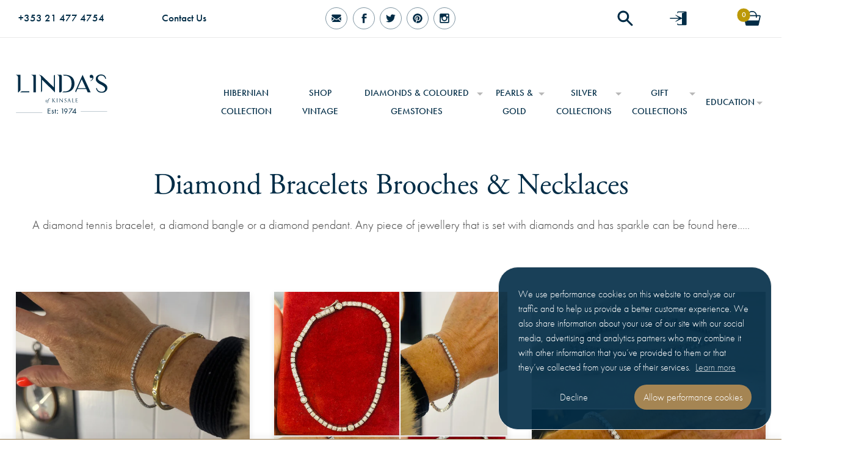

--- FILE ---
content_type: text/html; charset=utf-8
request_url: https://lindasofkinsale.ie/collections/diamond-bracelets-necklaces
body_size: 35426
content:
<!doctype html>
<html class="no-js supports-no-cookies" lang="en">
<head>
    <meta name="facebook-domain-verification" content="ne2el198fehz80g5wsdvqf332f91tp" />
    <meta charset="utf-8">
    <meta http-equiv="x-ua-compatible" content="ie=edge">
    <meta name="viewport" content="width=device-width, initial-scale=1, shrink-to-fit=no"><title>Diamond Bracelets Brooches &amp; Necklaces
&ndash; Lindas of Kinsale</title>

    <link rel="preconnect" href="https://www.google-analytics.com">
    <link rel="dns-prefetch" href="https://www.google-analytics.com">
    <link rel="preconnect" href="https://use.typekit.net">
    <link rel="dns-prefetch" href="https://use.typekit.net">
    <link rel="preconnect" href="https://p.typekit.net">
    <link rel="dns-prefetch" href="https://p.typekit.net">
    <link rel="preconnect" href="https://cdn.shopify.com">
    <link rel="dns-prefetch" href="https://cdn.shopify.com">
    <link rel="preconnect" href="https://v.shopify.com">
    <link rel="dns-prefetch" href="https://v.shopify.com">
    <link rel="preconnect" href="https://instant.page">
    <link rel="dns-prefetch" href="https://instant.page">
    <!--[if lt IE 9]><script src="https://cdnjs.cloudflare.com/ajax/libs/html5shiv/3.7.3/html5shiv.min.js"></script><![endif]-->
    <script>document.documentElement.classList.remove("no-js");if (!("querySelector" in document && "addEventListener" in window && "getComputedStyle" in window)){ }window.document.documentElement.className+=" enhanced js";if(window.location.pathname.indexOf('privacy-and-cookies')!==-1){window.document.documentElement.className+=" show-cc-tab";}/*! loadJS: load a JS file asynchronously. [c]2014 @scottjehl, Filament Group, Inc. (Based on http://goo.gl/REQGQ by Paul Irish). Licensed MIT */!function(e){var t=function(t,n){"use strict";var o=e.document.getElementsByTagName("script")[0],r=e.document.createElement("script");return r.src=t,r.async=!0,o.parentNode.insertBefore(r,o),n&&"function"==typeof n&&(r.onload=n),r};"undefined"!=typeof module?module.exports=t:e.loadJS=t}("undefined"!=typeof global?global:this);function polyfillImages(){var e=document.createElement("img"),i="srcset"in e&&"sizes"in e;i||loadJS("//lindasofkinsale.ie/cdn/shop/t/3/assets/picturefill.min.js?v=84118386600639707581569952076")}polyfillImages();(function(d){var config={kitId:'bkn3ror',scriptTimeout:3000,async:true},h=d.documentElement,t=setTimeout(function(){h.className=h.className.replace(/\bwf-loading\b/g,"")+" wf-inactive";},config.scriptTimeout),tk=d.createElement("script"),f=false,s=d.getElementsByTagName("script")[0],a;h.className+=" wf-loading";tk.src='https://use.typekit.net/'+config.kitId+'.js';tk.async=true;tk.onload=tk.onreadystatechange=function(){a=this.readyState;if(f||a&&a!="complete"&&a!="loaded")return;f=true;clearTimeout(t);try{Typekit.load(config)}catch(e){}};s.parentNode.insertBefore(tk,s)})(document);var ga_id='UA-151877810-1';window['ga-disable-'+ga_id]=true;</script>
    <script src="//instant.page/3.0.0" type="module" defer integrity="sha384-OeDn4XE77tdHo8pGtE1apMPmAipjoxUQ++eeJa6EtJCfHlvijigWiJpD7VDPWXV1"></script><meta name="description" content="A diamond tennis bracelet, a diamond bangle or a diamond pendant. Any piece of jewellery that is set with diamonds and has sparkle can be found here....."><meta name="theme-color" content="#c4cdd5">
    <link rel="canonical" href="https://lindasofkinsale.ie/collections/diamond-bracelets-necklaces"><link rel="shortcut icon" href="//lindasofkinsale.ie/cdn/shop/files/favicon-bee_96240dc8-8906-46f5-88f5-7975fbfe6278_32x32.png?v=1613187917" type="image/png">


<meta property="og:site_name" content="Lindas of Kinsale">
<meta property="og:url" content="https://lindasofkinsale.ie/collections/diamond-bracelets-necklaces">
<meta property="og:title" content="Diamond Bracelets Brooches & Necklaces">
<meta property="og:type" content="product.group">
<meta property="og:description" content="A diamond tennis bracelet, a diamond bangle or a diamond pendant. Any piece of jewellery that is set with diamonds and has sparkle can be found here....."><meta property="og:image" content="http://lindasofkinsale.ie/cdn/shop/collections/2341.jpg?v=1573665946">
      <meta property="og:image:secure_url" content="https://lindasofkinsale.ie/cdn/shop/collections/2341.jpg?v=1573665946">
      <meta property="og:image:width" content="2732">
      <meta property="og:image:height" content="2732">
      <meta property="og:image:alt" content="diamond bracelets and necklaces">

<meta name="twitter:site" content="@lindasofkinsale">
<meta name="twitter:card" content="summary_large_image">
<meta name="twitter:title" content="Diamond Bracelets Brooches & Necklaces">
<meta name="twitter:description" content="A diamond tennis bracelet, a diamond bangle or a diamond pendant. Any piece of jewellery that is set with diamonds and has sparkle can be found here.....">

    
<link type="text/css" href="//lindasofkinsale.ie/cdn/shop/t/3/assets/layout.theme.css?v=18903995505542192691670357810" rel="stylesheet"><link type="text/css" href="//lindasofkinsale.ie/cdn/shop/t/3/assets/layout.theme.styleLiquid.scss.css?v=120337727375779160441698231840" rel="stylesheet">



  <script>
    window.theme = {
      strings: {
        addToCart: "Add to Cart",
        soldOut: "Sold",
        unavailable: "Unavailable"
      },
      moneyFormat: "€{{amount}}"
    };

    
  </script>


    
<script type="text/javascript" src="//lindasofkinsale.ie/cdn/shop/t/3/assets/vendors@layout.theme.js?v=87180167709393204151668610753" defer="defer"></script><script type="text/javascript" src="//lindasofkinsale.ie/cdn/shop/t/3/assets/layout.theme.js?v=161097070914428320561670357820" defer="defer"></script><link rel="prefetch" href="//lindasofkinsale.ie/cdn/shop/t/3/assets/vendors@template.gift_card.js?v=45859323750246360141668610711" as="script"><link rel="prefetch" href="//lindasofkinsale.ie/cdn/shop/t/3/assets/template.gift_card.js?v=149176042588648261471668610738" as="script"><link rel="prefetch" href="//lindasofkinsale.ie/cdn/shop/t/3/assets/vendors@template.index@template.product.js?v=21733694085011682641668610725" as="script"><link rel="prefetch" href="//lindasofkinsale.ie/cdn/shop/t/3/assets/template.index.js?v=19493019397488770991668610693" as="script"><link rel="prefetch" href="//lindasofkinsale.ie/cdn/shop/t/3/assets/template.product.js?v=65456490371592848581668610728" as="script"><link rel="prefetch" href="//lindasofkinsale.ie/cdn/shop/t/3/assets/template.addresses.js?v=72181594479633377431668610721" as="script"><link rel="prefetch" href="//lindasofkinsale.ie/cdn/shop/t/3/assets/template.login.js?v=180257303076434646921668610732" as="script">


    <script>window.performance && window.performance.mark && window.performance.mark('shopify.content_for_header.start');</script><meta name="google-site-verification" content="ewRR6hWHn7OMzPr-ZuWek5DvzJ0FeBMAHa6YUNL8ZoI">
<meta name="facebook-domain-verification" content="f2967g20asnrajeqexkvh1jyrwlxko">
<meta id="shopify-digital-wallet" name="shopify-digital-wallet" content="/8720318544/digital_wallets/dialog">
<meta name="shopify-checkout-api-token" content="1fa2aff8f250bab2c2b1d1cb65bf70a7">
<meta id="in-context-paypal-metadata" data-shop-id="8720318544" data-venmo-supported="false" data-environment="production" data-locale="en_US" data-paypal-v4="true" data-currency="EUR">
<link rel="alternate" type="application/atom+xml" title="Feed" href="/collections/diamond-bracelets-necklaces.atom" />
<link rel="next" href="/collections/diamond-bracelets-necklaces?page=2">
<link rel="alternate" type="application/json+oembed" href="https://lindasofkinsale.ie/collections/diamond-bracelets-necklaces.oembed">
<script async="async" src="/checkouts/internal/preloads.js?locale=en-IE"></script>
<link rel="preconnect" href="https://shop.app" crossorigin="anonymous">
<script async="async" src="https://shop.app/checkouts/internal/preloads.js?locale=en-IE&shop_id=8720318544" crossorigin="anonymous"></script>
<script id="apple-pay-shop-capabilities" type="application/json">{"shopId":8720318544,"countryCode":"IE","currencyCode":"EUR","merchantCapabilities":["supports3DS"],"merchantId":"gid:\/\/shopify\/Shop\/8720318544","merchantName":"Lindas of Kinsale","requiredBillingContactFields":["postalAddress","email"],"requiredShippingContactFields":["postalAddress","email"],"shippingType":"shipping","supportedNetworks":["visa","maestro","masterCard","amex"],"total":{"type":"pending","label":"Lindas of Kinsale","amount":"1.00"},"shopifyPaymentsEnabled":true,"supportsSubscriptions":true}</script>
<script id="shopify-features" type="application/json">{"accessToken":"1fa2aff8f250bab2c2b1d1cb65bf70a7","betas":["rich-media-storefront-analytics"],"domain":"lindasofkinsale.ie","predictiveSearch":true,"shopId":8720318544,"locale":"en"}</script>
<script>var Shopify = Shopify || {};
Shopify.shop = "lindas-of-kinsale.myshopify.com";
Shopify.locale = "en";
Shopify.currency = {"active":"EUR","rate":"1.0"};
Shopify.country = "IE";
Shopify.theme = {"name":"LOK custom theme: Staging","id":76719456336,"schema_name":"Starter theme","schema_version":"1.0.0","theme_store_id":796,"role":"main"};
Shopify.theme.handle = "null";
Shopify.theme.style = {"id":null,"handle":null};
Shopify.cdnHost = "lindasofkinsale.ie/cdn";
Shopify.routes = Shopify.routes || {};
Shopify.routes.root = "/";</script>
<script type="module">!function(o){(o.Shopify=o.Shopify||{}).modules=!0}(window);</script>
<script>!function(o){function n(){var o=[];function n(){o.push(Array.prototype.slice.apply(arguments))}return n.q=o,n}var t=o.Shopify=o.Shopify||{};t.loadFeatures=n(),t.autoloadFeatures=n()}(window);</script>
<script>
  window.ShopifyPay = window.ShopifyPay || {};
  window.ShopifyPay.apiHost = "shop.app\/pay";
  window.ShopifyPay.redirectState = null;
</script>
<script id="shop-js-analytics" type="application/json">{"pageType":"collection"}</script>
<script defer="defer" async type="module" src="//lindasofkinsale.ie/cdn/shopifycloud/shop-js/modules/v2/client.init-shop-cart-sync_BT-GjEfc.en.esm.js"></script>
<script defer="defer" async type="module" src="//lindasofkinsale.ie/cdn/shopifycloud/shop-js/modules/v2/chunk.common_D58fp_Oc.esm.js"></script>
<script defer="defer" async type="module" src="//lindasofkinsale.ie/cdn/shopifycloud/shop-js/modules/v2/chunk.modal_xMitdFEc.esm.js"></script>
<script type="module">
  await import("//lindasofkinsale.ie/cdn/shopifycloud/shop-js/modules/v2/client.init-shop-cart-sync_BT-GjEfc.en.esm.js");
await import("//lindasofkinsale.ie/cdn/shopifycloud/shop-js/modules/v2/chunk.common_D58fp_Oc.esm.js");
await import("//lindasofkinsale.ie/cdn/shopifycloud/shop-js/modules/v2/chunk.modal_xMitdFEc.esm.js");

  window.Shopify.SignInWithShop?.initShopCartSync?.({"fedCMEnabled":true,"windoidEnabled":true});

</script>
<script>
  window.Shopify = window.Shopify || {};
  if (!window.Shopify.featureAssets) window.Shopify.featureAssets = {};
  window.Shopify.featureAssets['shop-js'] = {"shop-cart-sync":["modules/v2/client.shop-cart-sync_DZOKe7Ll.en.esm.js","modules/v2/chunk.common_D58fp_Oc.esm.js","modules/v2/chunk.modal_xMitdFEc.esm.js"],"init-fed-cm":["modules/v2/client.init-fed-cm_B6oLuCjv.en.esm.js","modules/v2/chunk.common_D58fp_Oc.esm.js","modules/v2/chunk.modal_xMitdFEc.esm.js"],"shop-cash-offers":["modules/v2/client.shop-cash-offers_D2sdYoxE.en.esm.js","modules/v2/chunk.common_D58fp_Oc.esm.js","modules/v2/chunk.modal_xMitdFEc.esm.js"],"shop-login-button":["modules/v2/client.shop-login-button_QeVjl5Y3.en.esm.js","modules/v2/chunk.common_D58fp_Oc.esm.js","modules/v2/chunk.modal_xMitdFEc.esm.js"],"pay-button":["modules/v2/client.pay-button_DXTOsIq6.en.esm.js","modules/v2/chunk.common_D58fp_Oc.esm.js","modules/v2/chunk.modal_xMitdFEc.esm.js"],"shop-button":["modules/v2/client.shop-button_DQZHx9pm.en.esm.js","modules/v2/chunk.common_D58fp_Oc.esm.js","modules/v2/chunk.modal_xMitdFEc.esm.js"],"avatar":["modules/v2/client.avatar_BTnouDA3.en.esm.js"],"init-windoid":["modules/v2/client.init-windoid_CR1B-cfM.en.esm.js","modules/v2/chunk.common_D58fp_Oc.esm.js","modules/v2/chunk.modal_xMitdFEc.esm.js"],"init-shop-for-new-customer-accounts":["modules/v2/client.init-shop-for-new-customer-accounts_C_vY_xzh.en.esm.js","modules/v2/client.shop-login-button_QeVjl5Y3.en.esm.js","modules/v2/chunk.common_D58fp_Oc.esm.js","modules/v2/chunk.modal_xMitdFEc.esm.js"],"init-shop-email-lookup-coordinator":["modules/v2/client.init-shop-email-lookup-coordinator_BI7n9ZSv.en.esm.js","modules/v2/chunk.common_D58fp_Oc.esm.js","modules/v2/chunk.modal_xMitdFEc.esm.js"],"init-shop-cart-sync":["modules/v2/client.init-shop-cart-sync_BT-GjEfc.en.esm.js","modules/v2/chunk.common_D58fp_Oc.esm.js","modules/v2/chunk.modal_xMitdFEc.esm.js"],"shop-toast-manager":["modules/v2/client.shop-toast-manager_DiYdP3xc.en.esm.js","modules/v2/chunk.common_D58fp_Oc.esm.js","modules/v2/chunk.modal_xMitdFEc.esm.js"],"init-customer-accounts":["modules/v2/client.init-customer-accounts_D9ZNqS-Q.en.esm.js","modules/v2/client.shop-login-button_QeVjl5Y3.en.esm.js","modules/v2/chunk.common_D58fp_Oc.esm.js","modules/v2/chunk.modal_xMitdFEc.esm.js"],"init-customer-accounts-sign-up":["modules/v2/client.init-customer-accounts-sign-up_iGw4briv.en.esm.js","modules/v2/client.shop-login-button_QeVjl5Y3.en.esm.js","modules/v2/chunk.common_D58fp_Oc.esm.js","modules/v2/chunk.modal_xMitdFEc.esm.js"],"shop-follow-button":["modules/v2/client.shop-follow-button_CqMgW2wH.en.esm.js","modules/v2/chunk.common_D58fp_Oc.esm.js","modules/v2/chunk.modal_xMitdFEc.esm.js"],"checkout-modal":["modules/v2/client.checkout-modal_xHeaAweL.en.esm.js","modules/v2/chunk.common_D58fp_Oc.esm.js","modules/v2/chunk.modal_xMitdFEc.esm.js"],"shop-login":["modules/v2/client.shop-login_D91U-Q7h.en.esm.js","modules/v2/chunk.common_D58fp_Oc.esm.js","modules/v2/chunk.modal_xMitdFEc.esm.js"],"lead-capture":["modules/v2/client.lead-capture_BJmE1dJe.en.esm.js","modules/v2/chunk.common_D58fp_Oc.esm.js","modules/v2/chunk.modal_xMitdFEc.esm.js"],"payment-terms":["modules/v2/client.payment-terms_Ci9AEqFq.en.esm.js","modules/v2/chunk.common_D58fp_Oc.esm.js","modules/v2/chunk.modal_xMitdFEc.esm.js"]};
</script>
<script id="__st">var __st={"a":8720318544,"offset":0,"reqid":"16459936-0ee9-4088-bf0c-77722b483f8b-1769060102","pageurl":"lindasofkinsale.ie\/collections\/diamond-bracelets-necklaces","u":"b5fed5a2994b","p":"collection","rtyp":"collection","rid":132274126928};</script>
<script>window.ShopifyPaypalV4VisibilityTracking = true;</script>
<script id="captcha-bootstrap">!function(){'use strict';const t='contact',e='account',n='new_comment',o=[[t,t],['blogs',n],['comments',n],[t,'customer']],c=[[e,'customer_login'],[e,'guest_login'],[e,'recover_customer_password'],[e,'create_customer']],r=t=>t.map((([t,e])=>`form[action*='/${t}']:not([data-nocaptcha='true']) input[name='form_type'][value='${e}']`)).join(','),a=t=>()=>t?[...document.querySelectorAll(t)].map((t=>t.form)):[];function s(){const t=[...o],e=r(t);return a(e)}const i='password',u='form_key',d=['recaptcha-v3-token','g-recaptcha-response','h-captcha-response',i],f=()=>{try{return window.sessionStorage}catch{return}},m='__shopify_v',_=t=>t.elements[u];function p(t,e,n=!1){try{const o=window.sessionStorage,c=JSON.parse(o.getItem(e)),{data:r}=function(t){const{data:e,action:n}=t;return t[m]||n?{data:e,action:n}:{data:t,action:n}}(c);for(const[e,n]of Object.entries(r))t.elements[e]&&(t.elements[e].value=n);n&&o.removeItem(e)}catch(o){console.error('form repopulation failed',{error:o})}}const l='form_type',E='cptcha';function T(t){t.dataset[E]=!0}const w=window,h=w.document,L='Shopify',v='ce_forms',y='captcha';let A=!1;((t,e)=>{const n=(g='f06e6c50-85a8-45c8-87d0-21a2b65856fe',I='https://cdn.shopify.com/shopifycloud/storefront-forms-hcaptcha/ce_storefront_forms_captcha_hcaptcha.v1.5.2.iife.js',D={infoText:'Protected by hCaptcha',privacyText:'Privacy',termsText:'Terms'},(t,e,n)=>{const o=w[L][v],c=o.bindForm;if(c)return c(t,g,e,D).then(n);var r;o.q.push([[t,g,e,D],n]),r=I,A||(h.body.append(Object.assign(h.createElement('script'),{id:'captcha-provider',async:!0,src:r})),A=!0)});var g,I,D;w[L]=w[L]||{},w[L][v]=w[L][v]||{},w[L][v].q=[],w[L][y]=w[L][y]||{},w[L][y].protect=function(t,e){n(t,void 0,e),T(t)},Object.freeze(w[L][y]),function(t,e,n,w,h,L){const[v,y,A,g]=function(t,e,n){const i=e?o:[],u=t?c:[],d=[...i,...u],f=r(d),m=r(i),_=r(d.filter((([t,e])=>n.includes(e))));return[a(f),a(m),a(_),s()]}(w,h,L),I=t=>{const e=t.target;return e instanceof HTMLFormElement?e:e&&e.form},D=t=>v().includes(t);t.addEventListener('submit',(t=>{const e=I(t);if(!e)return;const n=D(e)&&!e.dataset.hcaptchaBound&&!e.dataset.recaptchaBound,o=_(e),c=g().includes(e)&&(!o||!o.value);(n||c)&&t.preventDefault(),c&&!n&&(function(t){try{if(!f())return;!function(t){const e=f();if(!e)return;const n=_(t);if(!n)return;const o=n.value;o&&e.removeItem(o)}(t);const e=Array.from(Array(32),(()=>Math.random().toString(36)[2])).join('');!function(t,e){_(t)||t.append(Object.assign(document.createElement('input'),{type:'hidden',name:u})),t.elements[u].value=e}(t,e),function(t,e){const n=f();if(!n)return;const o=[...t.querySelectorAll(`input[type='${i}']`)].map((({name:t})=>t)),c=[...d,...o],r={};for(const[a,s]of new FormData(t).entries())c.includes(a)||(r[a]=s);n.setItem(e,JSON.stringify({[m]:1,action:t.action,data:r}))}(t,e)}catch(e){console.error('failed to persist form',e)}}(e),e.submit())}));const S=(t,e)=>{t&&!t.dataset[E]&&(n(t,e.some((e=>e===t))),T(t))};for(const o of['focusin','change'])t.addEventListener(o,(t=>{const e=I(t);D(e)&&S(e,y())}));const B=e.get('form_key'),M=e.get(l),P=B&&M;t.addEventListener('DOMContentLoaded',(()=>{const t=y();if(P)for(const e of t)e.elements[l].value===M&&p(e,B);[...new Set([...A(),...v().filter((t=>'true'===t.dataset.shopifyCaptcha))])].forEach((e=>S(e,t)))}))}(h,new URLSearchParams(w.location.search),n,t,e,['guest_login'])})(!0,!0)}();</script>
<script integrity="sha256-4kQ18oKyAcykRKYeNunJcIwy7WH5gtpwJnB7kiuLZ1E=" data-source-attribution="shopify.loadfeatures" defer="defer" src="//lindasofkinsale.ie/cdn/shopifycloud/storefront/assets/storefront/load_feature-a0a9edcb.js" crossorigin="anonymous"></script>
<script crossorigin="anonymous" defer="defer" src="//lindasofkinsale.ie/cdn/shopifycloud/storefront/assets/shopify_pay/storefront-65b4c6d7.js?v=20250812"></script>
<script data-source-attribution="shopify.dynamic_checkout.dynamic.init">var Shopify=Shopify||{};Shopify.PaymentButton=Shopify.PaymentButton||{isStorefrontPortableWallets:!0,init:function(){window.Shopify.PaymentButton.init=function(){};var t=document.createElement("script");t.src="https://lindasofkinsale.ie/cdn/shopifycloud/portable-wallets/latest/portable-wallets.en.js",t.type="module",document.head.appendChild(t)}};
</script>
<script data-source-attribution="shopify.dynamic_checkout.buyer_consent">
  function portableWalletsHideBuyerConsent(e){var t=document.getElementById("shopify-buyer-consent"),n=document.getElementById("shopify-subscription-policy-button");t&&n&&(t.classList.add("hidden"),t.setAttribute("aria-hidden","true"),n.removeEventListener("click",e))}function portableWalletsShowBuyerConsent(e){var t=document.getElementById("shopify-buyer-consent"),n=document.getElementById("shopify-subscription-policy-button");t&&n&&(t.classList.remove("hidden"),t.removeAttribute("aria-hidden"),n.addEventListener("click",e))}window.Shopify?.PaymentButton&&(window.Shopify.PaymentButton.hideBuyerConsent=portableWalletsHideBuyerConsent,window.Shopify.PaymentButton.showBuyerConsent=portableWalletsShowBuyerConsent);
</script>
<script data-source-attribution="shopify.dynamic_checkout.cart.bootstrap">document.addEventListener("DOMContentLoaded",(function(){function t(){return document.querySelector("shopify-accelerated-checkout-cart, shopify-accelerated-checkout")}if(t())Shopify.PaymentButton.init();else{new MutationObserver((function(e,n){t()&&(Shopify.PaymentButton.init(),n.disconnect())})).observe(document.body,{childList:!0,subtree:!0})}}));
</script>
<script id='scb4127' type='text/javascript' async='' src='https://lindasofkinsale.ie/cdn/shopifycloud/privacy-banner/storefront-banner.js'></script><link id="shopify-accelerated-checkout-styles" rel="stylesheet" media="screen" href="https://lindasofkinsale.ie/cdn/shopifycloud/portable-wallets/latest/accelerated-checkout-backwards-compat.css" crossorigin="anonymous">
<style id="shopify-accelerated-checkout-cart">
        #shopify-buyer-consent {
  margin-top: 1em;
  display: inline-block;
  width: 100%;
}

#shopify-buyer-consent.hidden {
  display: none;
}

#shopify-subscription-policy-button {
  background: none;
  border: none;
  padding: 0;
  text-decoration: underline;
  font-size: inherit;
  cursor: pointer;
}

#shopify-subscription-policy-button::before {
  box-shadow: none;
}

      </style>

<script>window.performance && window.performance.mark && window.performance.mark('shopify.content_for_header.end');</script>
    <!-- <link rel="manifest" href="site.webmanifest"> -->
    <link rel="apple-touch-icon" href="icon.png">
<link href="https://monorail-edge.shopifysvc.com" rel="dns-prefetch">
<script>(function(){if ("sendBeacon" in navigator && "performance" in window) {try {var session_token_from_headers = performance.getEntriesByType('navigation')[0].serverTiming.find(x => x.name == '_s').description;} catch {var session_token_from_headers = undefined;}var session_cookie_matches = document.cookie.match(/_shopify_s=([^;]*)/);var session_token_from_cookie = session_cookie_matches && session_cookie_matches.length === 2 ? session_cookie_matches[1] : "";var session_token = session_token_from_headers || session_token_from_cookie || "";function handle_abandonment_event(e) {var entries = performance.getEntries().filter(function(entry) {return /monorail-edge.shopifysvc.com/.test(entry.name);});if (!window.abandonment_tracked && entries.length === 0) {window.abandonment_tracked = true;var currentMs = Date.now();var navigation_start = performance.timing.navigationStart;var payload = {shop_id: 8720318544,url: window.location.href,navigation_start,duration: currentMs - navigation_start,session_token,page_type: "collection"};window.navigator.sendBeacon("https://monorail-edge.shopifysvc.com/v1/produce", JSON.stringify({schema_id: "online_store_buyer_site_abandonment/1.1",payload: payload,metadata: {event_created_at_ms: currentMs,event_sent_at_ms: currentMs}}));}}window.addEventListener('pagehide', handle_abandonment_event);}}());</script>
<script id="web-pixels-manager-setup">(function e(e,d,r,n,o){if(void 0===o&&(o={}),!Boolean(null===(a=null===(i=window.Shopify)||void 0===i?void 0:i.analytics)||void 0===a?void 0:a.replayQueue)){var i,a;window.Shopify=window.Shopify||{};var t=window.Shopify;t.analytics=t.analytics||{};var s=t.analytics;s.replayQueue=[],s.publish=function(e,d,r){return s.replayQueue.push([e,d,r]),!0};try{self.performance.mark("wpm:start")}catch(e){}var l=function(){var e={modern:/Edge?\/(1{2}[4-9]|1[2-9]\d|[2-9]\d{2}|\d{4,})\.\d+(\.\d+|)|Firefox\/(1{2}[4-9]|1[2-9]\d|[2-9]\d{2}|\d{4,})\.\d+(\.\d+|)|Chrom(ium|e)\/(9{2}|\d{3,})\.\d+(\.\d+|)|(Maci|X1{2}).+ Version\/(15\.\d+|(1[6-9]|[2-9]\d|\d{3,})\.\d+)([,.]\d+|)( \(\w+\)|)( Mobile\/\w+|) Safari\/|Chrome.+OPR\/(9{2}|\d{3,})\.\d+\.\d+|(CPU[ +]OS|iPhone[ +]OS|CPU[ +]iPhone|CPU IPhone OS|CPU iPad OS)[ +]+(15[._]\d+|(1[6-9]|[2-9]\d|\d{3,})[._]\d+)([._]\d+|)|Android:?[ /-](13[3-9]|1[4-9]\d|[2-9]\d{2}|\d{4,})(\.\d+|)(\.\d+|)|Android.+Firefox\/(13[5-9]|1[4-9]\d|[2-9]\d{2}|\d{4,})\.\d+(\.\d+|)|Android.+Chrom(ium|e)\/(13[3-9]|1[4-9]\d|[2-9]\d{2}|\d{4,})\.\d+(\.\d+|)|SamsungBrowser\/([2-9]\d|\d{3,})\.\d+/,legacy:/Edge?\/(1[6-9]|[2-9]\d|\d{3,})\.\d+(\.\d+|)|Firefox\/(5[4-9]|[6-9]\d|\d{3,})\.\d+(\.\d+|)|Chrom(ium|e)\/(5[1-9]|[6-9]\d|\d{3,})\.\d+(\.\d+|)([\d.]+$|.*Safari\/(?![\d.]+ Edge\/[\d.]+$))|(Maci|X1{2}).+ Version\/(10\.\d+|(1[1-9]|[2-9]\d|\d{3,})\.\d+)([,.]\d+|)( \(\w+\)|)( Mobile\/\w+|) Safari\/|Chrome.+OPR\/(3[89]|[4-9]\d|\d{3,})\.\d+\.\d+|(CPU[ +]OS|iPhone[ +]OS|CPU[ +]iPhone|CPU IPhone OS|CPU iPad OS)[ +]+(10[._]\d+|(1[1-9]|[2-9]\d|\d{3,})[._]\d+)([._]\d+|)|Android:?[ /-](13[3-9]|1[4-9]\d|[2-9]\d{2}|\d{4,})(\.\d+|)(\.\d+|)|Mobile Safari.+OPR\/([89]\d|\d{3,})\.\d+\.\d+|Android.+Firefox\/(13[5-9]|1[4-9]\d|[2-9]\d{2}|\d{4,})\.\d+(\.\d+|)|Android.+Chrom(ium|e)\/(13[3-9]|1[4-9]\d|[2-9]\d{2}|\d{4,})\.\d+(\.\d+|)|Android.+(UC? ?Browser|UCWEB|U3)[ /]?(15\.([5-9]|\d{2,})|(1[6-9]|[2-9]\d|\d{3,})\.\d+)\.\d+|SamsungBrowser\/(5\.\d+|([6-9]|\d{2,})\.\d+)|Android.+MQ{2}Browser\/(14(\.(9|\d{2,})|)|(1[5-9]|[2-9]\d|\d{3,})(\.\d+|))(\.\d+|)|K[Aa][Ii]OS\/(3\.\d+|([4-9]|\d{2,})\.\d+)(\.\d+|)/},d=e.modern,r=e.legacy,n=navigator.userAgent;return n.match(d)?"modern":n.match(r)?"legacy":"unknown"}(),u="modern"===l?"modern":"legacy",c=(null!=n?n:{modern:"",legacy:""})[u],f=function(e){return[e.baseUrl,"/wpm","/b",e.hashVersion,"modern"===e.buildTarget?"m":"l",".js"].join("")}({baseUrl:d,hashVersion:r,buildTarget:u}),m=function(e){var d=e.version,r=e.bundleTarget,n=e.surface,o=e.pageUrl,i=e.monorailEndpoint;return{emit:function(e){var a=e.status,t=e.errorMsg,s=(new Date).getTime(),l=JSON.stringify({metadata:{event_sent_at_ms:s},events:[{schema_id:"web_pixels_manager_load/3.1",payload:{version:d,bundle_target:r,page_url:o,status:a,surface:n,error_msg:t},metadata:{event_created_at_ms:s}}]});if(!i)return console&&console.warn&&console.warn("[Web Pixels Manager] No Monorail endpoint provided, skipping logging."),!1;try{return self.navigator.sendBeacon.bind(self.navigator)(i,l)}catch(e){}var u=new XMLHttpRequest;try{return u.open("POST",i,!0),u.setRequestHeader("Content-Type","text/plain"),u.send(l),!0}catch(e){return console&&console.warn&&console.warn("[Web Pixels Manager] Got an unhandled error while logging to Monorail."),!1}}}}({version:r,bundleTarget:l,surface:e.surface,pageUrl:self.location.href,monorailEndpoint:e.monorailEndpoint});try{o.browserTarget=l,function(e){var d=e.src,r=e.async,n=void 0===r||r,o=e.onload,i=e.onerror,a=e.sri,t=e.scriptDataAttributes,s=void 0===t?{}:t,l=document.createElement("script"),u=document.querySelector("head"),c=document.querySelector("body");if(l.async=n,l.src=d,a&&(l.integrity=a,l.crossOrigin="anonymous"),s)for(var f in s)if(Object.prototype.hasOwnProperty.call(s,f))try{l.dataset[f]=s[f]}catch(e){}if(o&&l.addEventListener("load",o),i&&l.addEventListener("error",i),u)u.appendChild(l);else{if(!c)throw new Error("Did not find a head or body element to append the script");c.appendChild(l)}}({src:f,async:!0,onload:function(){if(!function(){var e,d;return Boolean(null===(d=null===(e=window.Shopify)||void 0===e?void 0:e.analytics)||void 0===d?void 0:d.initialized)}()){var d=window.webPixelsManager.init(e)||void 0;if(d){var r=window.Shopify.analytics;r.replayQueue.forEach((function(e){var r=e[0],n=e[1],o=e[2];d.publishCustomEvent(r,n,o)})),r.replayQueue=[],r.publish=d.publishCustomEvent,r.visitor=d.visitor,r.initialized=!0}}},onerror:function(){return m.emit({status:"failed",errorMsg:"".concat(f," has failed to load")})},sri:function(e){var d=/^sha384-[A-Za-z0-9+/=]+$/;return"string"==typeof e&&d.test(e)}(c)?c:"",scriptDataAttributes:o}),m.emit({status:"loading"})}catch(e){m.emit({status:"failed",errorMsg:(null==e?void 0:e.message)||"Unknown error"})}}})({shopId: 8720318544,storefrontBaseUrl: "https://lindasofkinsale.ie",extensionsBaseUrl: "https://extensions.shopifycdn.com/cdn/shopifycloud/web-pixels-manager",monorailEndpoint: "https://monorail-edge.shopifysvc.com/unstable/produce_batch",surface: "storefront-renderer",enabledBetaFlags: ["2dca8a86"],webPixelsConfigList: [{"id":"1015316807","configuration":"{\"config\":\"{\\\"pixel_id\\\":\\\"AW-495971650\\\",\\\"target_country\\\":\\\"IE\\\",\\\"gtag_events\\\":[{\\\"type\\\":\\\"begin_checkout\\\",\\\"action_label\\\":\\\"AW-495971650\\\/YQ76CMfMn-UBEMLav-wB\\\"},{\\\"type\\\":\\\"search\\\",\\\"action_label\\\":\\\"AW-495971650\\\/I9GZCMrMn-UBEMLav-wB\\\"},{\\\"type\\\":\\\"view_item\\\",\\\"action_label\\\":[\\\"AW-495971650\\\/L-GXCMHMn-UBEMLav-wB\\\",\\\"MC-Q05V77Y69V\\\"]},{\\\"type\\\":\\\"purchase\\\",\\\"action_label\\\":[\\\"AW-495971650\\\/KF7vCL7Mn-UBEMLav-wB\\\",\\\"MC-Q05V77Y69V\\\"]},{\\\"type\\\":\\\"page_view\\\",\\\"action_label\\\":[\\\"AW-495971650\\\/ZSzBCLvMn-UBEMLav-wB\\\",\\\"MC-Q05V77Y69V\\\"]},{\\\"type\\\":\\\"add_payment_info\\\",\\\"action_label\\\":\\\"AW-495971650\\\/R1s9CM3Mn-UBEMLav-wB\\\"},{\\\"type\\\":\\\"add_to_cart\\\",\\\"action_label\\\":\\\"AW-495971650\\\/R_R4CMTMn-UBEMLav-wB\\\"}],\\\"enable_monitoring_mode\\\":false}\"}","eventPayloadVersion":"v1","runtimeContext":"OPEN","scriptVersion":"b2a88bafab3e21179ed38636efcd8a93","type":"APP","apiClientId":1780363,"privacyPurposes":[],"dataSharingAdjustments":{"protectedCustomerApprovalScopes":["read_customer_address","read_customer_email","read_customer_name","read_customer_personal_data","read_customer_phone"]}},{"id":"773095751","configuration":"{\"pixelCode\":\"C8RJ71BL0K1F7TE0B7OG\"}","eventPayloadVersion":"v1","runtimeContext":"STRICT","scriptVersion":"22e92c2ad45662f435e4801458fb78cc","type":"APP","apiClientId":4383523,"privacyPurposes":["ANALYTICS","MARKETING","SALE_OF_DATA"],"dataSharingAdjustments":{"protectedCustomerApprovalScopes":["read_customer_address","read_customer_email","read_customer_name","read_customer_personal_data","read_customer_phone"]}},{"id":"430833991","configuration":"{\"pixel_id\":\"401319407692222\",\"pixel_type\":\"facebook_pixel\",\"metaapp_system_user_token\":\"-\"}","eventPayloadVersion":"v1","runtimeContext":"OPEN","scriptVersion":"ca16bc87fe92b6042fbaa3acc2fbdaa6","type":"APP","apiClientId":2329312,"privacyPurposes":["ANALYTICS","MARKETING","SALE_OF_DATA"],"dataSharingAdjustments":{"protectedCustomerApprovalScopes":["read_customer_address","read_customer_email","read_customer_name","read_customer_personal_data","read_customer_phone"]}},{"id":"shopify-app-pixel","configuration":"{}","eventPayloadVersion":"v1","runtimeContext":"STRICT","scriptVersion":"0450","apiClientId":"shopify-pixel","type":"APP","privacyPurposes":["ANALYTICS","MARKETING"]},{"id":"shopify-custom-pixel","eventPayloadVersion":"v1","runtimeContext":"LAX","scriptVersion":"0450","apiClientId":"shopify-pixel","type":"CUSTOM","privacyPurposes":["ANALYTICS","MARKETING"]}],isMerchantRequest: false,initData: {"shop":{"name":"Lindas of Kinsale","paymentSettings":{"currencyCode":"EUR"},"myshopifyDomain":"lindas-of-kinsale.myshopify.com","countryCode":"IE","storefrontUrl":"https:\/\/lindasofkinsale.ie"},"customer":null,"cart":null,"checkout":null,"productVariants":[],"purchasingCompany":null},},"https://lindasofkinsale.ie/cdn","fcfee988w5aeb613cpc8e4bc33m6693e112",{"modern":"","legacy":""},{"shopId":"8720318544","storefrontBaseUrl":"https:\/\/lindasofkinsale.ie","extensionBaseUrl":"https:\/\/extensions.shopifycdn.com\/cdn\/shopifycloud\/web-pixels-manager","surface":"storefront-renderer","enabledBetaFlags":"[\"2dca8a86\"]","isMerchantRequest":"false","hashVersion":"fcfee988w5aeb613cpc8e4bc33m6693e112","publish":"custom","events":"[[\"page_viewed\",{}],[\"collection_viewed\",{\"collection\":{\"id\":\"132274126928\",\"title\":\"Diamond Bracelets Brooches \u0026 Necklaces\",\"productVariants\":[{\"price\":{\"amount\":6500.0,\"currencyCode\":\"EUR\"},\"product\":{\"title\":\"Skinny Diamond Tennis Bracelet\",\"vendor\":\"Lindas of Kinsale\",\"id\":\"10430136648007\",\"untranslatedTitle\":\"Skinny Diamond Tennis Bracelet\",\"url\":\"\/products\/skinny-diamond-tennis-bracelet\",\"type\":\"Diamond Bracelets Brooches \u0026 Necklaces\"},\"id\":\"52575285805383\",\"image\":{\"src\":\"\/\/lindasofkinsale.ie\/cdn\/shop\/files\/IMG-2215.jpg?v=1760785567\"},\"sku\":null,\"title\":\"Default Title\",\"untranslatedTitle\":\"Default Title\"},{\"price\":{\"amount\":13500.0,\"currencyCode\":\"EUR\"},\"product\":{\"title\":\"Art Deco Tennis Bracelet\",\"vendor\":\"Lindas of Kinsale\",\"id\":\"10430133600583\",\"untranslatedTitle\":\"Art Deco Tennis Bracelet\",\"url\":\"\/products\/art-deco-tennis-bracelet\",\"type\":\"Diamond Bracelets Brooches \u0026 Necklaces\"},\"id\":\"52575276958023\",\"image\":{\"src\":\"\/\/lindasofkinsale.ie\/cdn\/shop\/files\/FullSizeRender_9dc28857-0ba3-4e59-802d-f6752daa880f.jpg?v=1760785290\"},\"sku\":null,\"title\":\"Default Title\",\"untranslatedTitle\":\"Default Title\"},{\"price\":{\"amount\":13500.0,\"currencyCode\":\"EUR\"},\"product\":{\"title\":\"Tennis Bracelet 547\",\"vendor\":\"Lindas of Kinsale\",\"id\":\"10430131634503\",\"untranslatedTitle\":\"Tennis Bracelet 547\",\"url\":\"\/products\/tennis-bracelet-547\",\"type\":\"Diamond Bracelets Brooches \u0026 Necklaces\"},\"id\":\"52575268569415\",\"image\":{\"src\":\"\/\/lindasofkinsale.ie\/cdn\/shop\/files\/FullSizeRender_3acc6c34-afa7-4ab5-9de4-07ad395457ee.jpg?v=1760785048\"},\"sku\":null,\"title\":\"Default Title\",\"untranslatedTitle\":\"Default Title\"},{\"price\":{\"amount\":2200.0,\"currencyCode\":\"EUR\"},\"product\":{\"title\":\"Tsavorite Bird Brooch\",\"vendor\":\"Lindas of Kinsale\",\"id\":\"10358747496775\",\"untranslatedTitle\":\"Tsavorite Bird Brooch\",\"url\":\"\/products\/tsavorite-bird-brooch\",\"type\":\"Diamond Bracelets Brooches \u0026 Necklaces\"},\"id\":\"52331480613191\",\"image\":{\"src\":\"\/\/lindasofkinsale.ie\/cdn\/shop\/files\/IMG-1046.jpg?v=1757768504\"},\"sku\":null,\"title\":\"Default Title\",\"untranslatedTitle\":\"Default Title\"},{\"price\":{\"amount\":2500.0,\"currencyCode\":\"EUR\"},\"product\":{\"title\":\"Diamond Bee Pendant\",\"vendor\":\"Lindas of Kinsale\",\"id\":\"10267311014215\",\"untranslatedTitle\":\"Diamond Bee Pendant\",\"url\":\"\/products\/diamond-bee-pendant\",\"type\":\"Diamond Bracelets Brooches \u0026 Necklaces\"},\"id\":\"51994721091911\",\"image\":{\"src\":\"\/\/lindasofkinsale.ie\/cdn\/shop\/files\/IMG_4210.jpg?v=1753361413\"},\"sku\":\"NP5677\",\"title\":\"Default Title\",\"untranslatedTitle\":\"Default Title\"},{\"price\":{\"amount\":2900.0,\"currencyCode\":\"EUR\"},\"product\":{\"title\":\"Oval Diamond Yellow Gold Pendant\",\"vendor\":\"Lindas of Kinsale\",\"id\":\"10253438091591\",\"untranslatedTitle\":\"Oval Diamond Yellow Gold Pendant\",\"url\":\"\/products\/diamond-pendant-2\",\"type\":\"Diamond Bracelets Brooches \u0026 Necklaces\"},\"id\":\"51933121151303\",\"image\":{\"src\":\"\/\/lindasofkinsale.ie\/cdn\/shop\/files\/IMG_6309.jpg?v=1765038213\"},\"sku\":\"PNF804\",\"title\":\"Default Title\",\"untranslatedTitle\":\"Default Title\"},{\"price\":{\"amount\":2700.0,\"currencyCode\":\"EUR\"},\"product\":{\"title\":\"Victorian Emerald Bee Pendant\",\"vendor\":\"Lindas of Kinsale\",\"id\":\"10226398101831\",\"untranslatedTitle\":\"Victorian Emerald Bee Pendant\",\"url\":\"\/products\/victorian-emerald-bee-pendant\",\"type\":\"Diamond Bracelets Brooches \u0026 Necklaces\"},\"id\":\"51830346744135\",\"image\":{\"src\":\"\/\/lindasofkinsale.ie\/cdn\/shop\/files\/FullSizeRender_2457a178-834c-425e-9701-478044c6588b.jpg?v=1751031865\"},\"sku\":null,\"title\":\"Default Title\",\"untranslatedTitle\":\"Default Title\"},{\"price\":{\"amount\":1100.0,\"currencyCode\":\"EUR\"},\"product\":{\"title\":\"Diamond Yellow Gold Necklace\",\"vendor\":\"Lindas of Kinsale\",\"id\":\"9927510262087\",\"untranslatedTitle\":\"Diamond Yellow Gold Necklace\",\"url\":\"\/products\/diamond-yellow-gold-necklace\",\"type\":\"Diamond Bracelets Brooches \u0026 Necklaces\"},\"id\":\"50860967166279\",\"image\":{\"src\":\"\/\/lindasofkinsale.ie\/cdn\/shop\/files\/IMG_0278.jpg?v=1736524863\"},\"sku\":\"025\",\"title\":\"Default Title\",\"untranslatedTitle\":\"Default Title\"},{\"price\":{\"amount\":890.0,\"currencyCode\":\"EUR\"},\"product\":{\"title\":\"Diamond Solitaire Pendant 0.18\",\"vendor\":\"Lindas of Kinsale\",\"id\":\"9777252630855\",\"untranslatedTitle\":\"Diamond Solitaire Pendant 0.18\",\"url\":\"\/products\/diamond-solitaire-pendant-0-18\",\"type\":\"Charms \u0026 Pendants\"},\"id\":\"50535871742279\",\"image\":{\"src\":\"\/\/lindasofkinsale.ie\/cdn\/shop\/files\/IMG-1525.jpg?v=1731068914\"},\"sku\":\"Prima 04\/21\",\"title\":\"Default Title\",\"untranslatedTitle\":\"Default Title\"},{\"price\":{\"amount\":4950.0,\"currencyCode\":\"EUR\"},\"product\":{\"title\":\"White Gold and Diamond Solitaire Pendant\",\"vendor\":\"Lindas of Kinsale\",\"id\":\"9774461092167\",\"untranslatedTitle\":\"White Gold and Diamond Solitaire Pendant\",\"url\":\"\/products\/white-gold-and-diamond-solitaire-pendant\",\"type\":\"Diamond Bracelets Brooches \u0026 Necklaces\"},\"id\":\"50530503328071\",\"image\":{\"src\":\"\/\/lindasofkinsale.ie\/cdn\/shop\/files\/LKTQ6808.jpg?v=1730991197\"},\"sku\":\"\",\"title\":\"Default Title\",\"untranslatedTitle\":\"Default Title\"},{\"price\":{\"amount\":2450.0,\"currencyCode\":\"EUR\"},\"product\":{\"title\":\"Yellow Gold and Diamond Pendant\",\"vendor\":\"Lindas of Kinsale\",\"id\":\"9722840514887\",\"untranslatedTitle\":\"Yellow Gold and Diamond Pendant\",\"url\":\"\/products\/yellow-gold-and-diamond-pendant-1\",\"type\":\"Diamond Bracelets Brooches \u0026 Necklaces\"},\"id\":\"50419574374727\",\"image\":{\"src\":\"\/\/lindasofkinsale.ie\/cdn\/shop\/files\/BVBG7680.jpg?v=1729438049\"},\"sku\":\"CJ\/SR\",\"title\":\"Default Title\",\"untranslatedTitle\":\"Default Title\"},{\"price\":{\"amount\":5500.0,\"currencyCode\":\"EUR\"},\"product\":{\"title\":\"Diamond and Gold Pendant\",\"vendor\":\"Lindas of Kinsale\",\"id\":\"9722827407687\",\"untranslatedTitle\":\"Diamond and Gold Pendant\",\"url\":\"\/products\/diamond-and-gold-pendant\",\"type\":\"Diamond Bracelets Brooches \u0026 Necklaces\"},\"id\":\"50419569295687\",\"image\":{\"src\":\"\/\/lindasofkinsale.ie\/cdn\/shop\/files\/HOCG7963_2070ff58-74a3-483f-bf16-ac4fc708dd29.jpg?v=1729437830\"},\"sku\":\"\",\"title\":\"Default Title\",\"untranslatedTitle\":\"Default Title\"},{\"price\":{\"amount\":3650.0,\"currencyCode\":\"EUR\"},\"product\":{\"title\":\"Diamond Solitaire Pendant\",\"vendor\":\"Lindas of Kinsale\",\"id\":\"9722817937735\",\"untranslatedTitle\":\"Diamond Solitaire Pendant\",\"url\":\"\/products\/diamond-solitaire-pendant\",\"type\":\"Diamond Bracelets Brooches \u0026 Necklaces\"},\"id\":\"50419557695815\",\"image\":{\"src\":\"\/\/lindasofkinsale.ie\/cdn\/shop\/files\/HOCG7963.jpg?v=1729434942\"},\"sku\":\"\",\"title\":\"Default Title\",\"untranslatedTitle\":\"Default Title\"},{\"price\":{\"amount\":4200.0,\"currencyCode\":\"EUR\"},\"product\":{\"title\":\"Diamond and White Gold Necklace\",\"vendor\":\"Lindas of Kinsale\",\"id\":\"9512885879111\",\"untranslatedTitle\":\"Diamond and White Gold Necklace\",\"url\":\"\/products\/diamond-and-white-gold-necklace\",\"type\":\"Diamond Bracelets Brooches \u0026 Necklaces\"},\"id\":\"49986590179655\",\"image\":{\"src\":\"\/\/lindasofkinsale.ie\/cdn\/shop\/files\/BDIC3527.jpg?v=1723305050\"},\"sku\":\"\",\"title\":\"Default Title\",\"untranslatedTitle\":\"Default Title\"},{\"price\":{\"amount\":1350.0,\"currencyCode\":\"EUR\"},\"product\":{\"title\":\"Opal and Diamond Pendant\",\"vendor\":\"Lindas of Kinsale\",\"id\":\"9512855404871\",\"untranslatedTitle\":\"Opal and Diamond Pendant\",\"url\":\"\/products\/opal-and-diamond-pendant\",\"type\":\"Pendants\"},\"id\":\"49986379383111\",\"image\":{\"src\":\"\/\/lindasofkinsale.ie\/cdn\/shop\/files\/KILZ5184.jpg?v=1723295000\"},\"sku\":\"\",\"title\":\"Default Title\",\"untranslatedTitle\":\"Default Title\"},{\"price\":{\"amount\":4950.0,\"currencyCode\":\"EUR\"},\"product\":{\"title\":\"Classic Diamond Pendant\",\"vendor\":\"Lindas of Kinsale\",\"id\":\"9199558263111\",\"untranslatedTitle\":\"Classic Diamond Pendant\",\"url\":\"\/products\/classic-diamond-pendant\",\"type\":\"Diamond Bracelets Brooches \u0026 Necklaces\"},\"id\":\"49510359564615\",\"image\":{\"src\":\"\/\/lindasofkinsale.ie\/cdn\/shop\/files\/GJRF9518.jpg?v=1715256049\"},\"sku\":\"P157004 prima\",\"title\":\"Default Title\",\"untranslatedTitle\":\"Default Title\"},{\"price\":{\"amount\":2900.0,\"currencyCode\":\"EUR\"},\"product\":{\"title\":\"White Gold and Diamond Pendant\",\"vendor\":\"Lindas of Kinsale\",\"id\":\"9196755288391\",\"untranslatedTitle\":\"White Gold and Diamond Pendant\",\"url\":\"\/products\/white-gold-and-diamond-pendant-1\",\"type\":\"Diamond Bracelets Brooches \u0026 Necklaces\"},\"id\":\"49504513163591\",\"image\":{\"src\":\"\/\/lindasofkinsale.ie\/cdn\/shop\/files\/QMUL2194.jpg?v=1715171656\"},\"sku\":\"\",\"title\":\"Default Title\",\"untranslatedTitle\":\"Default Title\"},{\"price\":{\"amount\":3900.0,\"currencyCode\":\"EUR\"},\"product\":{\"title\":\"White Gold and Diamond Pendant\",\"vendor\":\"Lindas of Kinsale\",\"id\":\"9196585746759\",\"untranslatedTitle\":\"White Gold and Diamond Pendant\",\"url\":\"\/products\/white-gold-and-diamond-pendant\",\"type\":\"Diamond Bracelets Brooches \u0026 Necklaces\"},\"id\":\"49504178831687\",\"image\":{\"src\":\"\/\/lindasofkinsale.ie\/cdn\/shop\/files\/QKMU1945_ae6da2a6-89fd-44ab-9884-56087e4de84f.jpg?v=1715170961\"},\"sku\":\"\",\"title\":\"Default Title\",\"untranslatedTitle\":\"Default Title\"},{\"price\":{\"amount\":595.0,\"currencyCode\":\"EUR\"},\"product\":{\"title\":\"Diamond Initial Pendant\",\"vendor\":\"Lindas of Kinsale\",\"id\":\"9163704729927\",\"untranslatedTitle\":\"Diamond Initial Pendant\",\"url\":\"\/products\/diamond-initial-pendant\",\"type\":\"Diamond Bracelets Brooches \u0026 Necklaces\"},\"id\":\"49408788529479\",\"image\":{\"src\":\"\/\/lindasofkinsale.ie\/cdn\/shop\/files\/FullSizeRender.jpg?v=1713361781\"},\"sku\":\"Prima\",\"title\":\"Default Title\",\"untranslatedTitle\":\"Default Title\"},{\"price\":{\"amount\":1500.0,\"currencyCode\":\"EUR\"},\"product\":{\"title\":\"Blue Topaz Gold Pendant\",\"vendor\":\"Lindas of Kinsale\",\"id\":\"8903698612551\",\"untranslatedTitle\":\"Blue Topaz Gold Pendant\",\"url\":\"\/products\/blue-topaz-gold-pendant\",\"type\":\"\"},\"id\":\"48701397107015\",\"image\":{\"src\":\"\/\/lindasofkinsale.ie\/cdn\/shop\/files\/FullSizeRender_21c327d6-2eaf-4364-97f8-0a581941acca.jpg?v=1699530448\"},\"sku\":\"52-30-028\",\"title\":\"Default Title\",\"untranslatedTitle\":\"Default Title\"},{\"price\":{\"amount\":890.0,\"currencyCode\":\"EUR\"},\"product\":{\"title\":\"White Gold and Diamond Necklace\",\"vendor\":\"Lindas of Kinsale\",\"id\":\"9077855322439\",\"untranslatedTitle\":\"White Gold and Diamond Necklace\",\"url\":\"\/products\/white-gold-and-diamond-necklace\",\"type\":\"Gold Bracelets Brooches Necklaces\"},\"id\":\"49161472180551\",\"image\":{\"src\":\"\/\/lindasofkinsale.ie\/cdn\/shop\/files\/TOQS7630.jpg?v=1709302195\"},\"sku\":\"\",\"title\":\"Default Title\",\"untranslatedTitle\":\"Default Title\"},{\"price\":{\"amount\":4700.0,\"currencyCode\":\"EUR\"},\"product\":{\"title\":\"Diamond Double Halo Pendant\",\"vendor\":\"Lindas of Kinsale\",\"id\":\"8871760593223\",\"untranslatedTitle\":\"Diamond Double Halo Pendant\",\"url\":\"\/products\/diamond-double-halo-pendant\",\"type\":\"Diamond Bracelets Brooches \u0026 Necklaces\"},\"id\":\"48591945531719\",\"image\":{\"src\":\"\/\/lindasofkinsale.ie\/cdn\/shop\/files\/FullSizeRender_78993c8a-82e1-4d9b-8c5f-a94260d28a9e.jpg?v=1697210671\"},\"sku\":\"\",\"title\":\"Default Title\",\"untranslatedTitle\":\"Default Title\"},{\"price\":{\"amount\":990.0,\"currencyCode\":\"EUR\"},\"product\":{\"title\":\"Yellow Gold and Diamond Pendant\",\"vendor\":\"Lindas of Kinsale\",\"id\":\"8831517229383\",\"untranslatedTitle\":\"Yellow Gold and Diamond Pendant\",\"url\":\"\/products\/untitled-sep7_12-57\",\"type\":\"Diamond Bracelets Brooches \u0026 Necklaces\"},\"id\":\"48419069329735\",\"image\":{\"src\":\"\/\/lindasofkinsale.ie\/cdn\/shop\/files\/IMG-3761.jpg?v=1694090109\"},\"sku\":\"\",\"title\":\"Default Title\",\"untranslatedTitle\":\"Default Title\"},{\"price\":{\"amount\":29000.0,\"currencyCode\":\"EUR\"},\"product\":{\"title\":\"Bulgari Style Snake Bracelet\",\"vendor\":\"Lindas of Kinsale\",\"id\":\"4455706296400\",\"untranslatedTitle\":\"Bulgari Style Snake Bracelet\",\"url\":\"\/products\/bulgari-style-snake-bracelet\",\"type\":\"Diamond Bracelets Brooches \u0026 Necklaces\"},\"id\":\"31786769350736\",\"image\":{\"src\":\"\/\/lindasofkinsale.ie\/cdn\/shop\/products\/IMG_5644-1.jpg?v=1580997047\"},\"sku\":\"\",\"title\":\"Default Title\",\"untranslatedTitle\":\"Default Title\"},{\"price\":{\"amount\":4400.0,\"currencyCode\":\"EUR\"},\"product\":{\"title\":\"Diamond \u0026 Gold Slider Chain\",\"vendor\":\"Lindas of Kinsale\",\"id\":\"7545008095487\",\"untranslatedTitle\":\"Diamond \u0026 Gold Slider Chain\",\"url\":\"\/products\/diamond-gold-slider-chain\",\"type\":\"Diamond Bracelets Brooches \u0026 Necklaces\"},\"id\":\"42426765541631\",\"image\":{\"src\":\"\/\/lindasofkinsale.ie\/cdn\/shop\/products\/image_597a644b-7ebf-4106-acb4-42ac4679ee43.jpg?v=1644497830\"},\"sku\":\"\",\"title\":\"Default Title\",\"untranslatedTitle\":\"Default Title\"}]}}]]"});</script><script>
  window.ShopifyAnalytics = window.ShopifyAnalytics || {};
  window.ShopifyAnalytics.meta = window.ShopifyAnalytics.meta || {};
  window.ShopifyAnalytics.meta.currency = 'EUR';
  var meta = {"products":[{"id":10430136648007,"gid":"gid:\/\/shopify\/Product\/10430136648007","vendor":"Lindas of Kinsale","type":"Diamond Bracelets Brooches \u0026 Necklaces","handle":"skinny-diamond-tennis-bracelet","variants":[{"id":52575285805383,"price":650000,"name":"Skinny Diamond Tennis Bracelet","public_title":null,"sku":null}],"remote":false},{"id":10430133600583,"gid":"gid:\/\/shopify\/Product\/10430133600583","vendor":"Lindas of Kinsale","type":"Diamond Bracelets Brooches \u0026 Necklaces","handle":"art-deco-tennis-bracelet","variants":[{"id":52575276958023,"price":1350000,"name":"Art Deco Tennis Bracelet","public_title":null,"sku":null}],"remote":false},{"id":10430131634503,"gid":"gid:\/\/shopify\/Product\/10430131634503","vendor":"Lindas of Kinsale","type":"Diamond Bracelets Brooches \u0026 Necklaces","handle":"tennis-bracelet-547","variants":[{"id":52575268569415,"price":1350000,"name":"Tennis Bracelet 547","public_title":null,"sku":null}],"remote":false},{"id":10358747496775,"gid":"gid:\/\/shopify\/Product\/10358747496775","vendor":"Lindas of Kinsale","type":"Diamond Bracelets Brooches \u0026 Necklaces","handle":"tsavorite-bird-brooch","variants":[{"id":52331480613191,"price":220000,"name":"Tsavorite Bird Brooch","public_title":null,"sku":null}],"remote":false},{"id":10267311014215,"gid":"gid:\/\/shopify\/Product\/10267311014215","vendor":"Lindas of Kinsale","type":"Diamond Bracelets Brooches \u0026 Necklaces","handle":"diamond-bee-pendant","variants":[{"id":51994721091911,"price":250000,"name":"Diamond Bee Pendant","public_title":null,"sku":"NP5677"}],"remote":false},{"id":10253438091591,"gid":"gid:\/\/shopify\/Product\/10253438091591","vendor":"Lindas of Kinsale","type":"Diamond Bracelets Brooches \u0026 Necklaces","handle":"diamond-pendant-2","variants":[{"id":51933121151303,"price":290000,"name":"Oval Diamond Yellow Gold Pendant","public_title":null,"sku":"PNF804"}],"remote":false},{"id":10226398101831,"gid":"gid:\/\/shopify\/Product\/10226398101831","vendor":"Lindas of Kinsale","type":"Diamond Bracelets Brooches \u0026 Necklaces","handle":"victorian-emerald-bee-pendant","variants":[{"id":51830346744135,"price":270000,"name":"Victorian Emerald Bee Pendant","public_title":null,"sku":null}],"remote":false},{"id":9927510262087,"gid":"gid:\/\/shopify\/Product\/9927510262087","vendor":"Lindas of Kinsale","type":"Diamond Bracelets Brooches \u0026 Necklaces","handle":"diamond-yellow-gold-necklace","variants":[{"id":50860967166279,"price":110000,"name":"Diamond Yellow Gold Necklace","public_title":null,"sku":"025"}],"remote":false},{"id":9777252630855,"gid":"gid:\/\/shopify\/Product\/9777252630855","vendor":"Lindas of Kinsale","type":"Charms \u0026 Pendants","handle":"diamond-solitaire-pendant-0-18","variants":[{"id":50535871742279,"price":89000,"name":"Diamond Solitaire Pendant 0.18","public_title":null,"sku":"Prima 04\/21"}],"remote":false},{"id":9774461092167,"gid":"gid:\/\/shopify\/Product\/9774461092167","vendor":"Lindas of Kinsale","type":"Diamond Bracelets Brooches \u0026 Necklaces","handle":"white-gold-and-diamond-solitaire-pendant","variants":[{"id":50530503328071,"price":495000,"name":"White Gold and Diamond Solitaire Pendant","public_title":null,"sku":""}],"remote":false},{"id":9722840514887,"gid":"gid:\/\/shopify\/Product\/9722840514887","vendor":"Lindas of Kinsale","type":"Diamond Bracelets Brooches \u0026 Necklaces","handle":"yellow-gold-and-diamond-pendant-1","variants":[{"id":50419574374727,"price":245000,"name":"Yellow Gold and Diamond Pendant","public_title":null,"sku":"CJ\/SR"}],"remote":false},{"id":9722827407687,"gid":"gid:\/\/shopify\/Product\/9722827407687","vendor":"Lindas of Kinsale","type":"Diamond Bracelets Brooches \u0026 Necklaces","handle":"diamond-and-gold-pendant","variants":[{"id":50419569295687,"price":550000,"name":"Diamond and Gold Pendant","public_title":null,"sku":""}],"remote":false},{"id":9722817937735,"gid":"gid:\/\/shopify\/Product\/9722817937735","vendor":"Lindas of Kinsale","type":"Diamond Bracelets Brooches \u0026 Necklaces","handle":"diamond-solitaire-pendant","variants":[{"id":50419557695815,"price":365000,"name":"Diamond Solitaire Pendant","public_title":null,"sku":""}],"remote":false},{"id":9512885879111,"gid":"gid:\/\/shopify\/Product\/9512885879111","vendor":"Lindas of Kinsale","type":"Diamond Bracelets Brooches \u0026 Necklaces","handle":"diamond-and-white-gold-necklace","variants":[{"id":49986590179655,"price":420000,"name":"Diamond and White Gold Necklace","public_title":null,"sku":""}],"remote":false},{"id":9512855404871,"gid":"gid:\/\/shopify\/Product\/9512855404871","vendor":"Lindas of Kinsale","type":"Pendants","handle":"opal-and-diamond-pendant","variants":[{"id":49986379383111,"price":135000,"name":"Opal and Diamond Pendant","public_title":null,"sku":""}],"remote":false},{"id":9199558263111,"gid":"gid:\/\/shopify\/Product\/9199558263111","vendor":"Lindas of Kinsale","type":"Diamond Bracelets Brooches \u0026 Necklaces","handle":"classic-diamond-pendant","variants":[{"id":49510359564615,"price":495000,"name":"Classic Diamond Pendant","public_title":null,"sku":"P157004 prima"}],"remote":false},{"id":9196755288391,"gid":"gid:\/\/shopify\/Product\/9196755288391","vendor":"Lindas of Kinsale","type":"Diamond Bracelets Brooches \u0026 Necklaces","handle":"white-gold-and-diamond-pendant-1","variants":[{"id":49504513163591,"price":290000,"name":"White Gold and Diamond Pendant","public_title":null,"sku":""}],"remote":false},{"id":9196585746759,"gid":"gid:\/\/shopify\/Product\/9196585746759","vendor":"Lindas of Kinsale","type":"Diamond Bracelets Brooches \u0026 Necklaces","handle":"white-gold-and-diamond-pendant","variants":[{"id":49504178831687,"price":390000,"name":"White Gold and Diamond Pendant","public_title":null,"sku":""}],"remote":false},{"id":9163704729927,"gid":"gid:\/\/shopify\/Product\/9163704729927","vendor":"Lindas of Kinsale","type":"Diamond Bracelets Brooches \u0026 Necklaces","handle":"diamond-initial-pendant","variants":[{"id":49408788529479,"price":59500,"name":"Diamond Initial Pendant","public_title":null,"sku":"Prima"}],"remote":false},{"id":8903698612551,"gid":"gid:\/\/shopify\/Product\/8903698612551","vendor":"Lindas of Kinsale","type":"","handle":"blue-topaz-gold-pendant","variants":[{"id":48701397107015,"price":150000,"name":"Blue Topaz Gold Pendant","public_title":null,"sku":"52-30-028"}],"remote":false},{"id":9077855322439,"gid":"gid:\/\/shopify\/Product\/9077855322439","vendor":"Lindas of Kinsale","type":"Gold Bracelets Brooches Necklaces","handle":"white-gold-and-diamond-necklace","variants":[{"id":49161472180551,"price":89000,"name":"White Gold and Diamond Necklace","public_title":null,"sku":""}],"remote":false},{"id":8871760593223,"gid":"gid:\/\/shopify\/Product\/8871760593223","vendor":"Lindas of Kinsale","type":"Diamond Bracelets Brooches \u0026 Necklaces","handle":"diamond-double-halo-pendant","variants":[{"id":48591945531719,"price":470000,"name":"Diamond Double Halo Pendant","public_title":null,"sku":""}],"remote":false},{"id":8831517229383,"gid":"gid:\/\/shopify\/Product\/8831517229383","vendor":"Lindas of Kinsale","type":"Diamond Bracelets Brooches \u0026 Necklaces","handle":"untitled-sep7_12-57","variants":[{"id":48419069329735,"price":99000,"name":"Yellow Gold and Diamond Pendant","public_title":null,"sku":""}],"remote":false},{"id":4455706296400,"gid":"gid:\/\/shopify\/Product\/4455706296400","vendor":"Lindas of Kinsale","type":"Diamond Bracelets Brooches \u0026 Necklaces","handle":"bulgari-style-snake-bracelet","variants":[{"id":31786769350736,"price":2900000,"name":"Bulgari Style Snake Bracelet","public_title":null,"sku":""}],"remote":false},{"id":7545008095487,"gid":"gid:\/\/shopify\/Product\/7545008095487","vendor":"Lindas of Kinsale","type":"Diamond Bracelets Brooches \u0026 Necklaces","handle":"diamond-gold-slider-chain","variants":[{"id":42426765541631,"price":440000,"name":"Diamond \u0026 Gold Slider Chain","public_title":null,"sku":""}],"remote":false}],"page":{"pageType":"collection","resourceType":"collection","resourceId":132274126928,"requestId":"16459936-0ee9-4088-bf0c-77722b483f8b-1769060102"}};
  for (var attr in meta) {
    window.ShopifyAnalytics.meta[attr] = meta[attr];
  }
</script>
<script class="analytics">
  (function () {
    var customDocumentWrite = function(content) {
      var jquery = null;

      if (window.jQuery) {
        jquery = window.jQuery;
      } else if (window.Checkout && window.Checkout.$) {
        jquery = window.Checkout.$;
      }

      if (jquery) {
        jquery('body').append(content);
      }
    };

    var hasLoggedConversion = function(token) {
      if (token) {
        return document.cookie.indexOf('loggedConversion=' + token) !== -1;
      }
      return false;
    }

    var setCookieIfConversion = function(token) {
      if (token) {
        var twoMonthsFromNow = new Date(Date.now());
        twoMonthsFromNow.setMonth(twoMonthsFromNow.getMonth() + 2);

        document.cookie = 'loggedConversion=' + token + '; expires=' + twoMonthsFromNow;
      }
    }

    var trekkie = window.ShopifyAnalytics.lib = window.trekkie = window.trekkie || [];
    if (trekkie.integrations) {
      return;
    }
    trekkie.methods = [
      'identify',
      'page',
      'ready',
      'track',
      'trackForm',
      'trackLink'
    ];
    trekkie.factory = function(method) {
      return function() {
        var args = Array.prototype.slice.call(arguments);
        args.unshift(method);
        trekkie.push(args);
        return trekkie;
      };
    };
    for (var i = 0; i < trekkie.methods.length; i++) {
      var key = trekkie.methods[i];
      trekkie[key] = trekkie.factory(key);
    }
    trekkie.load = function(config) {
      trekkie.config = config || {};
      trekkie.config.initialDocumentCookie = document.cookie;
      var first = document.getElementsByTagName('script')[0];
      var script = document.createElement('script');
      script.type = 'text/javascript';
      script.onerror = function(e) {
        var scriptFallback = document.createElement('script');
        scriptFallback.type = 'text/javascript';
        scriptFallback.onerror = function(error) {
                var Monorail = {
      produce: function produce(monorailDomain, schemaId, payload) {
        var currentMs = new Date().getTime();
        var event = {
          schema_id: schemaId,
          payload: payload,
          metadata: {
            event_created_at_ms: currentMs,
            event_sent_at_ms: currentMs
          }
        };
        return Monorail.sendRequest("https://" + monorailDomain + "/v1/produce", JSON.stringify(event));
      },
      sendRequest: function sendRequest(endpointUrl, payload) {
        // Try the sendBeacon API
        if (window && window.navigator && typeof window.navigator.sendBeacon === 'function' && typeof window.Blob === 'function' && !Monorail.isIos12()) {
          var blobData = new window.Blob([payload], {
            type: 'text/plain'
          });

          if (window.navigator.sendBeacon(endpointUrl, blobData)) {
            return true;
          } // sendBeacon was not successful

        } // XHR beacon

        var xhr = new XMLHttpRequest();

        try {
          xhr.open('POST', endpointUrl);
          xhr.setRequestHeader('Content-Type', 'text/plain');
          xhr.send(payload);
        } catch (e) {
          console.log(e);
        }

        return false;
      },
      isIos12: function isIos12() {
        return window.navigator.userAgent.lastIndexOf('iPhone; CPU iPhone OS 12_') !== -1 || window.navigator.userAgent.lastIndexOf('iPad; CPU OS 12_') !== -1;
      }
    };
    Monorail.produce('monorail-edge.shopifysvc.com',
      'trekkie_storefront_load_errors/1.1',
      {shop_id: 8720318544,
      theme_id: 76719456336,
      app_name: "storefront",
      context_url: window.location.href,
      source_url: "//lindasofkinsale.ie/cdn/s/trekkie.storefront.1bbfab421998800ff09850b62e84b8915387986d.min.js"});

        };
        scriptFallback.async = true;
        scriptFallback.src = '//lindasofkinsale.ie/cdn/s/trekkie.storefront.1bbfab421998800ff09850b62e84b8915387986d.min.js';
        first.parentNode.insertBefore(scriptFallback, first);
      };
      script.async = true;
      script.src = '//lindasofkinsale.ie/cdn/s/trekkie.storefront.1bbfab421998800ff09850b62e84b8915387986d.min.js';
      first.parentNode.insertBefore(script, first);
    };
    trekkie.load(
      {"Trekkie":{"appName":"storefront","development":false,"defaultAttributes":{"shopId":8720318544,"isMerchantRequest":null,"themeId":76719456336,"themeCityHash":"17311898895072265653","contentLanguage":"en","currency":"EUR","eventMetadataId":"b088b509-d11d-478f-85e2-1c88981f3b94"},"isServerSideCookieWritingEnabled":true,"monorailRegion":"shop_domain","enabledBetaFlags":["65f19447"]},"Session Attribution":{},"S2S":{"facebookCapiEnabled":true,"source":"trekkie-storefront-renderer","apiClientId":580111}}
    );

    var loaded = false;
    trekkie.ready(function() {
      if (loaded) return;
      loaded = true;

      window.ShopifyAnalytics.lib = window.trekkie;

      var originalDocumentWrite = document.write;
      document.write = customDocumentWrite;
      try { window.ShopifyAnalytics.merchantGoogleAnalytics.call(this); } catch(error) {};
      document.write = originalDocumentWrite;

      window.ShopifyAnalytics.lib.page(null,{"pageType":"collection","resourceType":"collection","resourceId":132274126928,"requestId":"16459936-0ee9-4088-bf0c-77722b483f8b-1769060102","shopifyEmitted":true});

      var match = window.location.pathname.match(/checkouts\/(.+)\/(thank_you|post_purchase)/)
      var token = match? match[1]: undefined;
      if (!hasLoggedConversion(token)) {
        setCookieIfConversion(token);
        window.ShopifyAnalytics.lib.track("Viewed Product Category",{"currency":"EUR","category":"Collection: diamond-bracelets-necklaces","collectionName":"diamond-bracelets-necklaces","collectionId":132274126928,"nonInteraction":true},undefined,undefined,{"shopifyEmitted":true});
      }
    });


        var eventsListenerScript = document.createElement('script');
        eventsListenerScript.async = true;
        eventsListenerScript.src = "//lindasofkinsale.ie/cdn/shopifycloud/storefront/assets/shop_events_listener-3da45d37.js";
        document.getElementsByTagName('head')[0].appendChild(eventsListenerScript);

})();</script>
<script
  defer
  src="https://lindasofkinsale.ie/cdn/shopifycloud/perf-kit/shopify-perf-kit-3.0.4.min.js"
  data-application="storefront-renderer"
  data-shop-id="8720318544"
  data-render-region="gcp-us-east1"
  data-page-type="collection"
  data-theme-instance-id="76719456336"
  data-theme-name="Starter theme"
  data-theme-version="1.0.0"
  data-monorail-region="shop_domain"
  data-resource-timing-sampling-rate="10"
  data-shs="true"
  data-shs-beacon="true"
  data-shs-export-with-fetch="true"
  data-shs-logs-sample-rate="1"
  data-shs-beacon-endpoint="https://lindasofkinsale.ie/api/collect"
></script>
</head>

<body id="diamond-bracelets-brooches-amp-necklaces" class="template-collection">

    <a class="in-page-link visually-hidden skip-link" href="#MainContent">Skip to content</a>
    <svg xmlns="http://www.w3.org/2000/svg" style="display: none;">
        <symbol id="icn-facebook" viewBox="0 0 100 100">
            <path d="M66.208 50H55.053v30H42.196V50H36v-9.814h6.196V33.81c0-8.66 3.736-13.81 13.92-13.81H67.85v10.62h-9.584c-2.845-.006-3.198 1.482-3.198 4.25l-.016 5.315H67.91L66.21 50h-.002z"/>
        </symbol>
        <symbol id="icn-twitter" viewBox="0 0 100 100">
            <path d="M80.163 30.92c-2.25 1.003-4.67 1.68-7.207 1.986 2.59-1.562 4.58-4.035 5.518-6.983-2.425 1.447-5.11 2.497-7.97 3.063C68.218 26.533 64.954 25 61.347 25c-6.93 0-12.55 5.65-12.55 12.62 0 .99.11 1.954.325 2.878-10.427-.527-19.674-5.552-25.863-13.188-1.08 1.865-1.7 4.033-1.7 6.346 0 4.38 2.215 8.243 5.582 10.506-2.056-.065-3.992-.633-5.682-1.578v.16c0 6.115 4.325 11.215 10.066 12.376-1.054.29-2.162.443-3.306.443-.81 0-1.595-.08-2.36-.227 1.596 5.014 6.23 8.664 11.72 8.766-4.294 3.385-9.705 5.403-15.584 5.403-1.013 0-2.01-.06-2.993-.176C24.553 72.91 31.15 75 38.235 75c23.08 0 35.703-19.233 35.703-35.913 0-.548-.013-1.09-.037-1.633 2.455-1.78 4.58-4.005 6.265-6.535z"/>
        </symbol>
        <symbol id="icn-mail" viewBox="0 0 100 100">
            <path d="M74.622 73.127c1.348 0 2.517-.445 3.51-1.324L61.14 54.81c-.41.29-.804.575-1.177.845-1.272.937-2.304 1.668-3.096 2.192-.793.525-1.847 1.06-3.163 1.607-1.317.547-2.544.82-3.682.82h-.067c-1.138 0-2.365-.273-3.682-.82-1.317-.547-2.37-1.082-3.163-1.607-.792-.524-1.824-1.255-3.096-2.192-.354-.26-.748-.545-1.173-.85L21.85 71.803c.993.88 2.162 1.324 3.51 1.324h49.267zM23.38 44.11c-1.27-.85-2.398-1.82-3.38-2.913V67.05l14.977-14.977C31.98 49.98 28.12 47.33 23.38 44.11zm53.25 0c-4.558 3.084-8.433 5.74-11.624 7.97l14.972 14.97V41.198c-.96 1.07-2.076 2.04-3.347 2.912z"/>
            <path d="M74.622 26H25.355c-1.718 0-3.04.582-3.965 1.74-.927 1.162-1.39 2.612-1.39 4.352 0 1.406.614 2.93 1.84 4.57 1.228 1.64 2.534 2.928 3.917 3.865.76.536 3.046 2.126 6.862 4.77 2.06 1.427 3.85 2.67 5.39 3.745 1.31.914 2.44 1.706 3.37 2.363l.5.356.92.67c.72.53 1.322.95 1.802 1.27.48.33 1.06.69 1.74 1.09.68.4 1.323.71 1.925.91.6.2 1.16.3 1.672.3h.065c.51 0 1.07-.1 1.67-.3.603-.2 1.244-.5 1.925-.9.68-.402 1.26-.765 1.74-1.09.48-.323 1.08-.75 1.808-1.27l.92-.666c.224-.16.393-.28.5-.353l3.388-2.354c2.775-1.927 6.86-4.765 12.277-8.523 1.63-1.14 2.99-2.51 4.085-4.12 1.09-1.607 1.638-3.29 1.638-5.054 0-1.473-.53-2.733-1.59-3.783-1.052-1.05-2.31-1.575-3.76-1.575z"/>
        </symbol>
        <symbol id="icn-instagram" viewBox="0 0 100 100">
            <path d="M73.373 20H26.597C22.954 20 20 22.955 20 26.6v46.802c0 3.645 2.954 6.6 6.597 6.6h46.776c3.643 0 6.597-2.955 6.597-6.6V26.6c0-3.645-2.955-6.6-6.597-6.6zm-23.42 18.48c6.34 0 11.48 5.144 11.48 11.487S56.29 61.453 49.947 61.453c-6.343 0-11.48-5.143-11.48-11.486 0-6.343 5.138-11.486 11.48-11.486h.005zm23 32.102c0 1.326-1.073 2.4-2.398 2.4h-41.18c-1.324 0-2.396-1.074-2.396-2.4v-25.14h5.206c-.362 1.44-.554 2.944-.554 4.494 0 10.172 8.24 18.417 18.405 18.417 10.162 0 18.407-8.245 18.407-18.417 0-1.55-.193-3.054-.553-4.494h5.058v25.14zm.154-34.587c0 1.326-1.074 2.4-2.4 2.4h-6.81c-1.325 0-2.4-1.075-2.4-2.4V29.18c0-1.325 1.076-2.4 2.4-2.4h6.81c1.326 0 2.4 1.075 2.4 2.4v6.815z"  />
        </symbol>
        <symbol id="icn-linkedin" viewBox="0 0 100 100">
            <path d="M34.998 80H23V37.996h12V80h-.002zm-6-47.998c-3.312 0-5.996-2.688-5.996-6 0-3.314 2.684-6.002 5.995-6.002 3.31 0 6.007 2.688 6.007 6 0 3.314-2.684 6.002-6 6.002h-.007zM76.994 80h-11.99V56c0-3.314-2.687-6-6-6s-6 2.684-6 6v24h-12V37.996H53v7.453c2.478-3.4 6.26-7.453 10.5-7.453 7.46 0 13.5 6.716 13.5 15v27l-.005.002z"/>
        </symbol>
        <symbol id="icn-pinterest" viewBox="0 0 100 100">
            <path d="M50 20c-16.57 0-30 13.43-30 30 0 12.71 7.907 23.564 19.067 27.936-.262-2.374-.5-6.015.104-8.606.55-2.34 3.52-14.912 3.52-14.912s-.89-1.797-.89-4.454c0-4.17 2.42-7.286 5.43-7.286 2.56 0 3.798 1.922 3.798 4.226 0 2.574-1.64 6.423-2.485 9.99-.706 2.985 1.5 5.42 4.443 5.42 5.334 0 9.43-5.622 9.43-13.738 0-7.182-5.16-12.205-12.53-12.205-8.535 0-13.545 6.41-13.545 13.02 0 2.58.995 5.35 2.235 6.85.246.3.28.56.208.86-.227.95-.733 2.99-.832 3.4-.13.55-.434.67-1.002.4-3.745-1.74-6.087-7.22-6.087-11.62 0-9.46 6.876-18.15 19.82-18.15 10.408 0 18.496 7.42 18.496 17.33 0 10.34-6.52 18.66-15.564 18.66-3.04 0-5.897-1.58-6.875-3.443 0 0-1.504 5.728-1.87 7.13-.677 2.607-2.505 5.873-3.73 7.866C43.925 79.533 46.91 80 50 80c16.57 0 30-13.43 30-30S66.57 20 50 20"  />
        </symbol>
        <symbol id="icn-login" viewBox="0 0 38.767 31.358">
            <g transform="translate(-1478.789 -14.142)">
                <path d="M54.592,20H36.964A2.037,2.037,0,0,0,35,22.143V23.92h1.82V22.143a.216.216,0,0,1,.192-.209H52.389L45.778,23.92v25.5H36.964a.216.216,0,0,1-.192-.209V47.438H35v1.777a2.037,2.037,0,0,0,1.964,2.143H54.592a2.037,2.037,0,0,0,1.964-2.143V22.143A2.037,2.037,0,0,0,54.592,20Z" transform="translate(1461 -5.858)"/>
                <path d="M32.987,49.821c-.513.361.342.877.94.568l13.244-6.5c.085-.052.171-.052.256-.1h0l.085-.052h0v-.052l.085-.052v-.052l.085-.052s0-.052.085-.052h0s0-.052.085-.052h0a.661.661,0,0,0,.256-.516h0v-.052h0V42.8h0V42.6h0v-.052h0v-.052h0c-.085-.155-.171-.361-.256-.516h0s0-.052-.085-.052h0s0-.052-.085-.052l-.085-.052v-.052l-.085-.052v-.052h0l-.085-.052h0a.539.539,0,0,0-.256-.1l-13.244-6.4c-.6-.31-1.453.206-.94.568l8.2,6.091H21.623c-.854,0-1.623.413-1.623.981s.684.981,1.623.981H41.19Z" transform="translate(1458.789 -12.929)"/>
            </g>
        </symbol>
        <symbol id="icn-logout" viewBox="0 0 38.767 31.358">
            <path d="M2.197 0h17.628a2.037 2.037 0 0 1 1.964 2.143V3.92h-1.82V2.143a.216.216 0 0 0-.192-.209H4.4l6.611 1.986v25.5h8.814a.216.216 0 0 0 .192-.209v-1.773h1.772v1.777a2.037 2.037 0 0 1-1.964 2.143H2.197a2.037 2.037 0 0 1-1.964-2.143V2.143A2.037 2.037 0 0 1 2.197 0z"/><path d="M23.879 22.75c-.513.361.342.877.94.568l13.244-6.5c.085-.052.171-.052.256-.1l.085-.052v-.052l.085-.052v-.052l.085-.052s0-.052.085-.052c0 0 0-.052.085-.052a.661.661 0 0 0 .256-.516v-.413c-.085-.155-.171-.361-.256-.516 0 0 0-.052-.085-.052 0 0 0-.052-.085-.052l-.085-.052v-.052l-.085-.052v-.052l-.085-.052a.539.539 0 0 0-.256-.1l-13.244-6.4c-.6-.31-1.453.206-.94.568l8.2 6.091H12.515c-.854 0-1.623.413-1.623.981 0 .568.684.981 1.623.981h19.567l-8.203 6.084z"/>
        </symbol>
        <symbol id="icn-account" viewBox="0 -1 28 29">
            <circle cx="14" cy="7" r="7"/><path d="M8 19h12a8 8 0 0 1 8 8v2H0v-2a8 8 0 0 1 8-8z"/>
        </symbol>
        <symbol id="icn-heart" viewBox="0 0 33.937 29.647">
            <g id="Symbol_7_6" data-name="Symbol 7 – 6" transform="translate(-1752.5 -17.853)">
                <path id="Path_45" data-name="Path 45" d="M463.07,458.1a8.091,8.091,0,0,0-14.559-4.867,1.137,1.137,0,0,1-1.82,0,8.09,8.09,0,1,0-11.723,11.014c.02.017.039.035.058.053l12.319,12.237a.386.386,0,0,0,.275.114.391.391,0,0,0,.277-.114L460.7,463.811v0a8.056,8.056,0,0,0,2.367-5.713Z" transform="translate(1321.867 -430.647)" fill="none" stroke="#041e4e" stroke-width="3"/>
            </g>
        </symbol>
        <symbol id="icn-cart" viewBox="0 0 35.897 31.358">
            <g transform="translate(-1826.203 -14.142)">
                <path d="M53.561,32.959H47.947a10.1,10.1,0,0,0-20.069,0H22.263a2.256,2.256,0,0,0-2.21,2.807l4,17.859a2.245,2.245,0,0,0,2.21,1.732H49.619a2.3,2.3,0,0,0,2.21-1.732l4-17.859A2.323,2.323,0,0,0,53.561,32.959ZM37.912,26.27a7.853,7.853,0,0,1,7.765,6.69H30.148A7.8,7.8,0,0,1,37.912,26.27Zm15.649,8.959h0l-1.971,8.9H24.234l-1.971-8.9h5.555v2.21a1.134,1.134,0,0,0,1.135,1.135,1.1,1.1,0,0,0,1.135-1.135v-2.21H45.737v2.21a1.135,1.135,0,1,0,2.27,0v-2.21Z" transform="translate(1806.219 -9.858)" />
            </g>
        </symbol>
        <symbol id="icn-send" viewBox="0 0 40.704 40.686">
            <path fill="#012c46" fill-rule="evenodd" d="M39.422 0a.86.86 0 0 0-.407.068L.906 18.444a1.312 1.312 0 0 0-.271 2.373l10.985 5.018-4 7.188 7.256-3.933 5.086 10.985a1.279 1.279 0 0 0 2.304-.275L40.643 1.627A1.271 1.271 0 0 0 39.422 0zM21.113 36.482l-4.2-9.222L34.472 6.374 13.451 23.937l-9.222-4.272L36.642 4z"/>
        </symbol>
        <symbol id="icn-search" viewBox="0 0 20 20 ">
            <path d="M18.64 17.02l-5.31-5.31c.81-1.08 1.26-2.43 1.26-3.87C14.5 4.06 11.44 1 7.75 1S1 4.06 1 7.75s3.06 6.75 6.75 6.75c1.44 0 2.79-.45 3.87-1.26l5.31 5.31c.45.45 1.26.54 1.71.09.45-.36.45-1.17 0-1.62zM3.25 7.75c0-2.52 1.98-4.5 4.5-4.5s4.5 1.98 4.5 4.5-1.98 4.5-4.5 4.5-4.5-1.98-4.5-4.5z"/>
        </symbol>
        <symbol id="icn-plus" viewBox="0 0 20 20 ">
            <path d="M17.409 8.929h-6.695V2.258c0-.566-.506-1.029-1.071-1.029s-1.071.463-1.071 1.029v6.671H1.967C1.401 8.929.938 9.435.938 10s.463 1.071 1.029 1.071h6.605V17.7c0 .566.506 1.029 1.071 1.029s1.071-.463 1.071-1.029v-6.629h6.695c.566 0 1.029-.506 1.029-1.071s-.463-1.071-1.029-1.071z"/>
        </symbol>
        <symbol id="icn-minus" viewBox="0 0 20 20 ">
            <path d="M17.543 11.029H2.1A1.032 1.032 0 0 1 1.071 10c0-.566.463-1.029 1.029-1.029h15.443c.566 0 1.029.463 1.029 1.029 0 .566-.463 1.029-1.029 1.029z"/>
        </symbol>
    </svg>
        <!--[if lte IE 9]><p class="browserupgrade">You are using an <strong>outdated</strong> browser. Please <a href="https://browsehappy.com/">upgrade your browser</a> to improve your experience and security.</p><![endif]-->

    <div id="shopify-section-header" class="shopify-section mast"><!-- <section data-section-id="header" data-section-type="header"> --><div class="announcement"><svg class="icon ab-toggle"><use xlink:href="#icn-plus"></use></svg>
        </div><!--     <header name="top" class="top-header" id="header" role="banner">
        <div class="mast">
 -->            
            <p class="logo">
                <a href="/" accesskey="1" title="Home">
                    <img src="//lindasofkinsale.ie/cdn/shop/t/3/assets/lindas-of-kinsale-logo.svg?v=99762255514939237691567011075" alt="Lindas of Kinsale logo">
                    <img src="//lindasofkinsale.ie/cdn/shop/t/3/assets/est-1974.svg?v=152991986367971073571568197587" alt="Estimated 1974">
                </a>
            </p>
            <ul class="mobile-cart">
                <li><a href="/search" aria-label="Search"><svg class="icon"><use xlink:href="#icn-search"></use></svg><span class="visuallyhidden">Search</span></a></li>
                
                <li><a href="/cart" aria-label="Cart"><span class="cart-item-count">0</span> <span class="visuallyhidden">items</span><svg class="icon"><use xlink:href="#icn-cart"></use></svg></a></li>
            </ul>
            <nav class="nav top-nav" role="navigation" aria-labelled-by="nav1">
                <ul>
                    <!-- <li><a href="mailto:laura@lindasofkinsale.ie">laura@lindasofkinsale.ie</a></li> -->
                    <li><a href="tel:00353214774754">+353 21 477 4754</a></li>
                    <li><a href="/pages/contact-us">Contact Us</a></li>
                </ul>

                <ul>
                    <li><a href="mailto:laura@lindasofkinsale.ie" aria-label="Email Us"><svg class="icon icon--border"><use xlink:href="#icn-mail"></use></svg></a></li>

                        
                        <li><a href="https://www.facebook.com/magnificentjewels" title="Lindas of Kinsale on Facebook" rel="noopener" target="_blank" aria-label="Follow us on Facebook"><svg class="icon icon--border"><use xlink:href="#icn-facebook"></use></svg></a></li>
                        
                    

                        
                        <li><a href="https://www.twitter.com/lindasofkinsale" title="Lindas of Kinsale on Twitter" rel="noopener" target="_blank" aria-label="Follow us on Twitter"><svg class="icon icon--border"><use xlink:href="#icn-twitter"></use></svg></a></li>
                        
                    

                        
                        <li><a href="https://www.pinterest.ie/lindasofkinsale/" title="Lindas of Kinsale on Pinterest" rel="noopener" target="_blank" aria-label="Follow us on Pinterest"><svg class="icon icon--border"><use xlink:href="#icn-pinterest"></use></svg></a></li>
                        
                    

                        
                        <li><a href="https://www.instagram.com/lindasofkinsale/" title="Lindas of Kinsale on Instagram" rel="noopener" target="_blank" aria-label="Follow us on Instagram"><svg class="icon icon--border"><use xlink:href="#icn-instagram"></use></svg></a></li>
                        
                    

                        
                    

                        
                    

                        
                    

                        
                    
                </ul>
                <ul>
                    <li><a href="#" aria-label="Search" class="search-icon"><svg class="icon"><use xlink:href="#icn-search"></use></svg><span class="visuallyhidden">Search</span></a></li>

                    
                        <li><a href="/account/login" aria-label="Log in" title="Log in"><span class="visuallyhidden">Log in </span><svg class="icon icon--left"><use xlink:href="#icn-login"></use></svg></a></li>
                    
                    
                    <!-- <li><a href="#" aria-label="Wishlist">Wishlist<svg class="icon"><use xlink:href="#icn-heart"></use></svg></a></li> -->
                    <li><a href="/cart" aria-label="Cart"><span class="cart-item-count">0</span> <span class="visuallyhidden">items</span><svg class="icon"><use xlink:href="#icn-cart"></use></svg></a></li>
                </ul>
                <div class="top-nav__search hide" id="topNavSearch">
                    <form action="/search" method="get" role="search" class="inline-form">
                        <label for="Search-header" class="label-hidden">
                            Search our store
                        </label>

                        <input type="search"
                        name="q"
                        id="Search-header"
                        value=""
                        placeholder="Search our store">

                        <button type="submit" class="btn">Go &rsaquo;</button>
                    </form>
                </div>
            </nav>
            <nav id="nav" class="nav" role="navigation" aria-labelled-by="nav2">
                <p><a class="skip" href="#menu">Menu</a></p>

                <ul id="menu">
                    
                        
                        
                            <li><a href="/collections/the-hibernian-collection">Hibernian Collection</a></li>
                        
                    
                        
                        
                            <li><a href="/collections/vintage-the-antique-collection">Shop Vintage</a></li>
                        
                    
                        
                        
                            <li class="has-subitems">
                                <a href="/pages/diamond-rings-jewellery">Diamonds & Coloured Gemstones</a>
                                <svg class="icon sm-toggle"><use xlink:href="#icn-plus"></use></svg>
                                <ul class="sub-menu">
                                
                                    <li><a href="/collections/solitaire-rings">Solitaire Rings</a></li>
                                
                                    <li><a href="/collections/engagement-rings">Vintage Engagement Rings</a></li>
                                
                                    <li><a href="/collections/trilogy-five-stone-rings">Trilogy & Five Stone Rings</a></li>
                                
                                    <li><a href="/collections/coloured-stone-rings">Coloured Stone Rings</a></li>
                                
                                    <li><a href="/collections/dress-rings">Dress Rings</a></li>
                                
                                    <li><a href="/collections/eternity-wedding-rings">Eternity & Wedding Rings</a></li>
                                
                                    <li><a href="/collections/vintage-halo-cluster-rings">Halos and Clusters</a></li>
                                
                                    <li><a href="/collections/diamond-earrings">Diamond Earrings</a></li>
                                
                                    <li><a href="/collections/diamond-bracelets-necklaces">Diamond Bracelets Brooches & Necklaces</a></li>
                                
                                </ul>
                            </li>
                        
                    
                        
                        
                            <li class="has-subitems">
                                <a href="/pages/gold-pearls">Pearls & Gold</a>
                                <svg class="icon sm-toggle"><use xlink:href="#icn-plus"></use></svg>
                                <ul class="sub-menu">
                                
                                    <li><a href="/collections/gold-bracelets-necklaces">Gold Bracelets, Brooches & Necklaces</a></li>
                                
                                    <li><a href="/collections/pearls">Pearls</a></li>
                                
                                    <li><a href="/collections/gold-wedding-rings">Men's Wedding Rings</a></li>
                                
                                    <li><a href="/collections/mens-jewellery">Men's Jewellery</a></li>
                                
                                    <li><a href="/collections/gold-earrings">Gold Earrings</a></li>
                                
                                </ul>
                            </li>
                        
                    
                        
                        
                            <li class="has-subitems">
                                <a href="/pages/silver-collections">Silver Collections</a>
                                <svg class="icon sm-toggle"><use xlink:href="#icn-plus"></use></svg>
                                <ul class="sub-menu">
                                
                                    <li><a href="/collections/antique-irish-silver-collection">Antique Irish Silverware</a></li>
                                
                                    <li><a href="/collections/silver-jewellery">Contemporary Silver Jewellery</a></li>
                                
                                    <li><a href="/collections/silver-collection">Vintage Silver Jewellery</a></li>
                                
                                </ul>
                            </li>
                        
                    
                        
                        
                            <li class="has-subitems">
                                <a href="/pages/gift-collections">Gift Collections</a>
                                <svg class="icon sm-toggle"><use xlink:href="#icn-plus"></use></svg>
                                <ul class="sub-menu">
                                
                                    <li><a href="/collections/the-baroque-collection">The Baroque Collection</a></li>
                                
                                    <li><a href="/collections/bridal-themes">Bridal Jewellery</a></li>
                                
                                    <li><a href="/collections/1000-and-under">€1000 and Under</a></li>
                                
                                </ul>
                            </li>
                        
                    
                        
                        
                            <li class="has-subitems">
                                <a href="/pages/the-four-cs">Education</a>
                                <svg class="icon sm-toggle"><use xlink:href="#icn-plus"></use></svg>
                                <ul class="sub-menu">
                                
                                    <li><a href="/pages/the-four-cs">The Four C's</a></li>
                                
                                    <li><a href="/pages/the-history-of-antique-vintage-jewellery">History of Antique & Vintage Jewellery</a></li>
                                
                                    <li><a href="/pages/jewellery-maintenance-tips">Jewellery Maintenance Tips</a></li>
                                
                                    <li><a href="/pages/about-coloured-gemstones">About Coloured Gemstones</a></li>
                                
                                    <li><a href="/pages/frequently-asked-questions">Frequently Asked Questions</a></li>
                                
                                </ul>
                            </li>
                        
                    

                    
                        
                            <li class="mobile-only"><a href="/account/login" aria-label="Log in" title="Log in"><svg class="icon icon--left"><use xlink:href="#icn-login"></use></svg> Log in </a></li>
                            
                        
                     

                  </ul>
            </nav>




                         
<!--         </div>end mast
    </header> -->

<!-- </section> -->



<script type="application/ld+json">
{
  "@context": "http://schema.org",
  "@type": "Organization",
  "name": "Lindas of Kinsale",
  
  "sameAs": [
    "https://www.twitter.com/lindasofkinsale",
    "https://www.facebook.com/magnificentjewels",
    "https://www.pinterest.ie/lindasofkinsale/",
    "https://www.instagram.com/lindasofkinsale/",
    "",
    "",
    "",
    ""
  ],
  "url": "https://lindasofkinsale.ie"
}
</script>


</div>

    <main class="main" role="main" id="MainContent">
        

 

<div class="page page--fullwidth">

    <header role="banner" class="page-header">
        <h1>Diamond Bracelets Brooches & Necklaces</h1>
        
            <div class="rte"><p style="text-align: center;">A diamond tennis bracelet, a diamond bangle or a diamond pendant. Any piece of jewellery that is set with diamonds and has sparkle can be found here.....</p></div>
        

        
    </header>

    <div class="grid-3-col product-grid">
        

            <a class="product-grid__item" href="/collections/diamond-bracelets-necklaces/products/skinny-diamond-tennis-bracelet">
                <figure class="">
                    
                        <style>#Image-67413553152327-0 {
    max-width: 800.0px;
    max-height: 800px;
  }
  #ImageWrapper-67413553152327-0 {
    max-width: 800.0px;
  }

  #ImageWrapper-67413553152327-0::before {padding-top:100.0%;
  }
</style><div id="ImageWrapper-67413553152327-0" data-image-id="67413553152327" class="responsive-image__wrapper " >
  <img id="Image-67413553152327-0"
    class="responsive-image__image lazyload "
    src="//lindasofkinsale.ie/cdn/shop/files/IMG-2215_300x.jpg?v=1760785567"
    data-src="//lindasofkinsale.ie/cdn/shop/files/IMG-2215_{width}x.jpg?v=1760785567"
    data-widths="[180,360,600,720,900,1080,1296,1512,1728,1944,2048]"
    data-aspectratio="1.0"
    data-sizes="auto"
    tabindex="-1"
    alt="Skinny Diamond Tennis Bracelet"
    
  >
</div>

<noscript>
  <img class="" src="//lindasofkinsale.ie/cdn/shop/files/IMG-2215_2048x2048.jpg?v=1760785567" alt="Skinny Diamond Tennis Bracelet">
</noscript>

                    
                    <figcaption class="product-grid__info">
                        <h4 class="product-grid__hed">Skinny Diamond Tennis Bracelet</h4>
                        <p class="product__price">
                        

                            



                                
                                    €6,500 
                                

                            

                            
                            

                       
                        
                        </p>
                        
                        
                            
                        
                    </figcaption>

                </figure>
            </a>

        

            <a class="product-grid__item" href="/collections/diamond-bracelets-necklaces/products/art-deco-tennis-bracelet">
                <figure class="">
                    
                        <style>#Image-67413521432903-1 {
    max-width: 800.0px;
    max-height: 800px;
  }
  #ImageWrapper-67413521432903-1 {
    max-width: 800.0px;
  }

  #ImageWrapper-67413521432903-1::before {padding-top:100.0%;
  }
</style><div id="ImageWrapper-67413521432903-1" data-image-id="67413521432903" class="responsive-image__wrapper " >
  <img id="Image-67413521432903-1"
    class="responsive-image__image lazyload "
    src="//lindasofkinsale.ie/cdn/shop/files/FullSizeRender_9dc28857-0ba3-4e59-802d-f6752daa880f_300x.jpg?v=1760785290"
    data-src="//lindasofkinsale.ie/cdn/shop/files/FullSizeRender_9dc28857-0ba3-4e59-802d-f6752daa880f_{width}x.jpg?v=1760785290"
    data-widths="[180,360,600,720,900,1080,1296,1512,1728,1944,2048]"
    data-aspectratio="1.0"
    data-sizes="auto"
    tabindex="-1"
    alt="Art Deco Tennis Bracelet"
    
  >
</div>

<noscript>
  <img class="" src="//lindasofkinsale.ie/cdn/shop/files/FullSizeRender_9dc28857-0ba3-4e59-802d-f6752daa880f_2048x2048.jpg?v=1760785290" alt="Art Deco Tennis Bracelet">
</noscript>

                    
                    <figcaption class="product-grid__info">
                        <h4 class="product-grid__hed">Art Deco Tennis Bracelet</h4>
                        <p class="product__price">
                        

                            



                                
                                    €13,500 
                                

                            

                            
                            

                       
                        
                        </p>
                        
                        
                            
                        
                    </figcaption>

                </figure>
            </a>

        

            <a class="product-grid__item" href="/collections/diamond-bracelets-necklaces/products/tennis-bracelet-547">
                <figure class="">
                    
                        <style>#Image-67413164720455-2 {
    max-width: 800.0px;
    max-height: 800px;
  }
  #ImageWrapper-67413164720455-2 {
    max-width: 800.0px;
  }

  #ImageWrapper-67413164720455-2::before {padding-top:100.0%;
  }
</style><div id="ImageWrapper-67413164720455-2" data-image-id="67413164720455" class="responsive-image__wrapper " >
  <img id="Image-67413164720455-2"
    class="responsive-image__image lazyload "
    src="//lindasofkinsale.ie/cdn/shop/files/FullSizeRender_3acc6c34-afa7-4ab5-9de4-07ad395457ee_300x.jpg?v=1760785048"
    data-src="//lindasofkinsale.ie/cdn/shop/files/FullSizeRender_3acc6c34-afa7-4ab5-9de4-07ad395457ee_{width}x.jpg?v=1760785048"
    data-widths="[180,360,600,720,900,1080,1296,1512,1728,1944,2048]"
    data-aspectratio="1.0"
    data-sizes="auto"
    tabindex="-1"
    alt="Tennis Bracelet 547"
    
  >
</div>

<noscript>
  <img class="" src="//lindasofkinsale.ie/cdn/shop/files/FullSizeRender_3acc6c34-afa7-4ab5-9de4-07ad395457ee_2048x2048.jpg?v=1760785048" alt="Tennis Bracelet 547">
</noscript>

                    
                    <figcaption class="product-grid__info">
                        <h4 class="product-grid__hed">Tennis Bracelet 547</h4>
                        <p class="product__price">
                        

                            



                                
                                    €13,500 
                                

                            

                            
                            

                       
                        
                        </p>
                        
                        
                            
                        
                    </figcaption>

                </figure>
            </a>

        

            <a class="product-grid__item" href="/collections/diamond-bracelets-necklaces/products/tsavorite-bird-brooch">
                <figure class="">
                    
                        <style>#Image-65604579131719-3 {
    max-width: 800.0px;
    max-height: 800px;
  }
  #ImageWrapper-65604579131719-3 {
    max-width: 800.0px;
  }

  #ImageWrapper-65604579131719-3::before {padding-top:100.0%;
  }
</style><div id="ImageWrapper-65604579131719-3" data-image-id="65604579131719" class="responsive-image__wrapper " >
  <img id="Image-65604579131719-3"
    class="responsive-image__image lazyload "
    src="//lindasofkinsale.ie/cdn/shop/files/IMG-1046_300x.jpg?v=1757768504"
    data-src="//lindasofkinsale.ie/cdn/shop/files/IMG-1046_{width}x.jpg?v=1757768504"
    data-widths="[180,360,600,720,900,1080,1296,1512,1728,1944,2048]"
    data-aspectratio="1.0"
    data-sizes="auto"
    tabindex="-1"
    alt="Tsavorite Bird Brooch"
    
  >
</div>

<noscript>
  <img class="" src="//lindasofkinsale.ie/cdn/shop/files/IMG-1046_2048x2048.jpg?v=1757768504" alt="Tsavorite Bird Brooch">
</noscript>

                    
                    <figcaption class="product-grid__info">
                        <h4 class="product-grid__hed">Tsavorite Bird Brooch</h4>
                        <p class="product__price">
                        

                            



                                
                                    €2,200 
                                

                            

                            
                            

                       
                        
                        </p>
                        
                        
                            
                        
                    </figcaption>

                </figure>
            </a>

        

            <a class="product-grid__item" href="/collections/diamond-bracelets-necklaces/products/diamond-bee-pendant">
                <figure class="">
                    
                        <style>#Image-64243417841991-4 {
    max-width: 800.0px;
    max-height: 800px;
  }
  #ImageWrapper-64243417841991-4 {
    max-width: 800.0px;
  }

  #ImageWrapper-64243417841991-4::before {padding-top:100.0%;
  }
</style><div id="ImageWrapper-64243417841991-4" data-image-id="64243417841991" class="responsive-image__wrapper " >
  <img id="Image-64243417841991-4"
    class="responsive-image__image lazyload "
    src="//lindasofkinsale.ie/cdn/shop/files/IMG_4210_300x.jpg?v=1753361413"
    data-src="//lindasofkinsale.ie/cdn/shop/files/IMG_4210_{width}x.jpg?v=1753361413"
    data-widths="[180,360,600,720,900,1080,1296,1512,1728,1944,2160,2376,2592,2808,3024,4320]"
    data-aspectratio="1.0"
    data-sizes="auto"
    tabindex="-1"
    alt="Diamond Bee Pendant"
    
  >
</div>

<noscript>
  <img class="" src="//lindasofkinsale.ie/cdn/shop/files/IMG_4210_2048x2048.jpg?v=1753361413" alt="Diamond Bee Pendant">
</noscript>

                    
                    <figcaption class="product-grid__info">
                        <h4 class="product-grid__hed">Diamond Bee Pendant</h4>
                        <p class="product__price">
                        

                            



                                
                                    €2,500 
                                

                            

                            
                            

                       
                        
                        </p>
                        
                        
                            
                        
                    </figcaption>

                </figure>
            </a>

        

            <a class="product-grid__item" href="/collections/diamond-bracelets-necklaces/products/diamond-pendant-2">
                <figure class="">
                    
                        <style>#Image-69887655215431-5 {
    max-width: 800.0px;
    max-height: 800px;
  }
  #ImageWrapper-69887655215431-5 {
    max-width: 800.0px;
  }

  #ImageWrapper-69887655215431-5::before {padding-top:100.0%;
  }
</style><div id="ImageWrapper-69887655215431-5" data-image-id="69887655215431" class="responsive-image__wrapper " >
  <img id="Image-69887655215431-5"
    class="responsive-image__image lazyload "
    src="//lindasofkinsale.ie/cdn/shop/files/IMG_6309_300x.jpg?v=1765038213"
    data-src="//lindasofkinsale.ie/cdn/shop/files/IMG_6309_{width}x.jpg?v=1765038213"
    data-widths="[180,360,600,720,900,1080,1296,1512,1728,1944,2160,2376,2592,2808,3024,4320]"
    data-aspectratio="1.0"
    data-sizes="auto"
    tabindex="-1"
    alt="Oval Diamond Yellow Gold Pendant"
    
  >
</div>

<noscript>
  <img class="" src="//lindasofkinsale.ie/cdn/shop/files/IMG_6309_2048x2048.jpg?v=1765038213" alt="Oval Diamond Yellow Gold Pendant">
</noscript>

                    
                    <figcaption class="product-grid__info">
                        <h4 class="product-grid__hed">Oval Diamond Yellow Gold Pendant</h4>
                        <p class="product__price">
                        

                            



                                
                                    €2,900 
                                

                            

                            
                            

                       
                        
                        </p>
                        
                        
                            
                        
                    </figcaption>

                </figure>
            </a>

        

            <a class="product-grid__item" href="/collections/diamond-bracelets-necklaces/products/victorian-emerald-bee-pendant">
                <figure class="">
                    
                        <style>#Image-63648869613895-6 {
    max-width: 800.0px;
    max-height: 800px;
  }
  #ImageWrapper-63648869613895-6 {
    max-width: 800.0px;
  }

  #ImageWrapper-63648869613895-6::before {padding-top:100.0%;
  }
</style><div id="ImageWrapper-63648869613895-6" data-image-id="63648869613895" class="responsive-image__wrapper " >
  <img id="Image-63648869613895-6"
    class="responsive-image__image lazyload "
    src="//lindasofkinsale.ie/cdn/shop/files/FullSizeRender_2457a178-834c-425e-9701-478044c6588b_300x.jpg?v=1751031865"
    data-src="//lindasofkinsale.ie/cdn/shop/files/FullSizeRender_2457a178-834c-425e-9701-478044c6588b_{width}x.jpg?v=1751031865"
    data-widths="[180,360,600,720,900,1080,1296,1512,1728,1944,2048]"
    data-aspectratio="1.0"
    data-sizes="auto"
    tabindex="-1"
    alt="Victorian Emerald Bee Pendant"
    
  >
</div>

<noscript>
  <img class="" src="//lindasofkinsale.ie/cdn/shop/files/FullSizeRender_2457a178-834c-425e-9701-478044c6588b_2048x2048.jpg?v=1751031865" alt="Victorian Emerald Bee Pendant">
</noscript>

                    
                    <figcaption class="product-grid__info">
                        <h4 class="product-grid__hed">Victorian Emerald Bee Pendant</h4>
                        <p class="product__price">
                        

                            



                                
                                    €2,700 
                                

                            

                            
                            

                       
                        
                        </p>
                        
                        
                            
                        
                    </figcaption>

                </figure>
            </a>

        

            <a class="product-grid__item" href="/collections/diamond-bracelets-necklaces/products/diamond-yellow-gold-necklace">
                <figure class="">
                    
                        <style>#Image-59157804319047-7 {
    max-width: 800.0px;
    max-height: 800px;
  }
  #ImageWrapper-59157804319047-7 {
    max-width: 800.0px;
  }

  #ImageWrapper-59157804319047-7::before {padding-top:100.0%;
  }
</style><div id="ImageWrapper-59157804319047-7" data-image-id="59157804319047" class="responsive-image__wrapper " >
  <img id="Image-59157804319047-7"
    class="responsive-image__image lazyload "
    src="//lindasofkinsale.ie/cdn/shop/files/IMG_0278_300x.jpg?v=1736524863"
    data-src="//lindasofkinsale.ie/cdn/shop/files/IMG_0278_{width}x.jpg?v=1736524863"
    data-widths="[180,360,600,720,900,1080,1296,1512,1728,1944,2160,2376,2592,2808,3024,4320]"
    data-aspectratio="1.0"
    data-sizes="auto"
    tabindex="-1"
    alt="Diamond Yellow Gold Necklace"
    
  >
</div>

<noscript>
  <img class="" src="//lindasofkinsale.ie/cdn/shop/files/IMG_0278_2048x2048.jpg?v=1736524863" alt="Diamond Yellow Gold Necklace">
</noscript>

                    
                    <figcaption class="product-grid__info">
                        <h4 class="product-grid__hed">Diamond Yellow Gold Necklace</h4>
                        <p class="product__price">
                        

                            



                                
                                    €1,100 
                                

                            

                            
                            

                       
                        
                        </p>
                        
                        
                            
                        
                    </figcaption>

                </figure>
            </a>

        

            <a class="product-grid__item" href="/collections/diamond-bracelets-necklaces/products/diamond-solitaire-pendant-0-18">
                <figure class="">
                    
                        <style>#Image-57941336228167-8 {
    max-width: 800.0px;
    max-height: 800px;
  }
  #ImageWrapper-57941336228167-8 {
    max-width: 800.0px;
  }

  #ImageWrapper-57941336228167-8::before {padding-top:100.0%;
  }
</style><div id="ImageWrapper-57941336228167-8" data-image-id="57941336228167" class="responsive-image__wrapper " >
  <img id="Image-57941336228167-8"
    class="responsive-image__image lazyload "
    src="//lindasofkinsale.ie/cdn/shop/files/IMG-1525_300x.jpg?v=1731068914"
    data-src="//lindasofkinsale.ie/cdn/shop/files/IMG-1525_{width}x.jpg?v=1731068914"
    data-widths="[180,360,600,720,900,1080,1296,1512,1728,1944,2048]"
    data-aspectratio="1.0"
    data-sizes="auto"
    tabindex="-1"
    alt="Diamond Solitaire Pendant 0.18"
    
  >
</div>

<noscript>
  <img class="" src="//lindasofkinsale.ie/cdn/shop/files/IMG-1525_2048x2048.jpg?v=1731068914" alt="Diamond Solitaire Pendant 0.18">
</noscript>

                    
                    <figcaption class="product-grid__info">
                        <h4 class="product-grid__hed">Diamond Solitaire Pendant 0.18</h4>
                        <p class="product__price">
                        

                            



                                
                                    €890 
                                

                            

                            
                            

                       
                        
                        </p>
                        
                        
                            
                        
                    </figcaption>

                </figure>
            </a>

        

            <a class="product-grid__item" href="/collections/diamond-bracelets-necklaces/products/white-gold-and-diamond-solitaire-pendant">
                <figure class="">
                    
                        <style>#Image-57926809321799-9 {
    max-width: 800.0px;
    max-height: 800px;
  }
  #ImageWrapper-57926809321799-9 {
    max-width: 800.0px;
  }

  #ImageWrapper-57926809321799-9::before {padding-top:100.0%;
  }
</style><div id="ImageWrapper-57926809321799-9" data-image-id="57926809321799" class="responsive-image__wrapper " >
  <img id="Image-57926809321799-9"
    class="responsive-image__image lazyload "
    src="//lindasofkinsale.ie/cdn/shop/files/LKTQ6808_300x.jpg?v=1730991197"
    data-src="//lindasofkinsale.ie/cdn/shop/files/LKTQ6808_{width}x.jpg?v=1730991197"
    data-widths="[180,360,600,720,900,1080,1296,1512,1728,1944,2048]"
    data-aspectratio="1.0"
    data-sizes="auto"
    tabindex="-1"
    alt="White Gold and Diamond Solitaire Pendant"
    
  >
</div>

<noscript>
  <img class="" src="//lindasofkinsale.ie/cdn/shop/files/LKTQ6808_2048x2048.jpg?v=1730991197" alt="White Gold and Diamond Solitaire Pendant">
</noscript>

                    
                    <figcaption class="product-grid__info">
                        <h4 class="product-grid__hed">White Gold and Diamond Solitaire Pendant</h4>
                        <p class="product__price">
                        

                            



                                
                                    €4,950 
                                

                            

                            
                            

                       
                        
                        </p>
                        
                        
                            
                        
                    </figcaption>

                </figure>
            </a>

        

            <a class="product-grid__item" href="/collections/diamond-bracelets-necklaces/products/yellow-gold-and-diamond-pendant-1">
                <figure class="">
                    
                        <style>#Image-57700035100999-10 {
    max-width: 800.0px;
    max-height: 800px;
  }
  #ImageWrapper-57700035100999-10 {
    max-width: 800.0px;
  }

  #ImageWrapper-57700035100999-10::before {padding-top:100.0%;
  }
</style><div id="ImageWrapper-57700035100999-10" data-image-id="57700035100999" class="responsive-image__wrapper " >
  <img id="Image-57700035100999-10"
    class="responsive-image__image lazyload "
    src="//lindasofkinsale.ie/cdn/shop/files/BVBG7680_300x.jpg?v=1729438049"
    data-src="//lindasofkinsale.ie/cdn/shop/files/BVBG7680_{width}x.jpg?v=1729438049"
    data-widths="[180,360,600,720,900,1080,1296,1512,1728,1944,2048]"
    data-aspectratio="1.0"
    data-sizes="auto"
    tabindex="-1"
    alt="Yellow Gold and Diamond Pendant"
    
  >
</div>

<noscript>
  <img class="" src="//lindasofkinsale.ie/cdn/shop/files/BVBG7680_2048x2048.jpg?v=1729438049" alt="Yellow Gold and Diamond Pendant">
</noscript>

                    
                    <figcaption class="product-grid__info">
                        <h4 class="product-grid__hed">Yellow Gold and Diamond Pendant</h4>
                        <p class="product__price">
                        

                            



                                
                                    €2,450 
                                

                            

                            
                            

                       
                        
                        </p>
                        
                        
                            
                        
                    </figcaption>

                </figure>
            </a>

        

            <a class="product-grid__item" href="/collections/diamond-bracelets-necklaces/products/diamond-and-gold-pendant">
                <figure class="">
                    
                        <style>#Image-57700007805255-11 {
    max-width: 800.0px;
    max-height: 800px;
  }
  #ImageWrapper-57700007805255-11 {
    max-width: 800.0px;
  }

  #ImageWrapper-57700007805255-11::before {padding-top:100.0%;
  }
</style><div id="ImageWrapper-57700007805255-11" data-image-id="57700007805255" class="responsive-image__wrapper " >
  <img id="Image-57700007805255-11"
    class="responsive-image__image lazyload "
    src="//lindasofkinsale.ie/cdn/shop/files/HOCG7963_2070ff58-74a3-483f-bf16-ac4fc708dd29_300x.jpg?v=1729437830"
    data-src="//lindasofkinsale.ie/cdn/shop/files/HOCG7963_2070ff58-74a3-483f-bf16-ac4fc708dd29_{width}x.jpg?v=1729437830"
    data-widths="[180,360,600,720,900,1080,1296,1512,1728,1944,2048]"
    data-aspectratio="1.0"
    data-sizes="auto"
    tabindex="-1"
    alt="Diamond and Gold Pendant"
    
  >
</div>

<noscript>
  <img class="" src="//lindasofkinsale.ie/cdn/shop/files/HOCG7963_2070ff58-74a3-483f-bf16-ac4fc708dd29_2048x2048.jpg?v=1729437830" alt="Diamond and Gold Pendant">
</noscript>

                    
                    <figcaption class="product-grid__info">
                        <h4 class="product-grid__hed">Diamond and Gold Pendant</h4>
                        <p class="product__price">
                        

                            



                                
                                    €5,500 
                                

                            

                            
                            

                       
                        
                        </p>
                        
                        
                            
                        
                    </figcaption>

                </figure>
            </a>

        

    </div>

    
        <div class="pagination">
  <span class="page current">1</span> <span class="page"><a href="/collections/diamond-bracelets-necklaces?page=2" title="">2</a></span> <span class="page"><a href="/collections/diamond-bracelets-necklaces?page=3" title="">3</a></span> <span class="next"><a href="/collections/diamond-bracelets-necklaces?page=2" title="">Next &raquo;</a></span>
</div>

    

</div>


    </main>

    <div id="shopify-section-footer" class="shopify-section">


<footer role="contentinfo">

    <div class="site-footer"><a name="address"></a>
    
    <div class="vcard">
        <p class="logo">
            <a href="/" accesskey="1" title="Home">
                <img src="//lindasofkinsale.ie/cdn/shop/t/3/assets/lindas-of-kinsale-logo.svg?v=99762255514939237691567011075" alt="Lindas of Kinsale logo">
                <img src="//lindasofkinsale.ie/cdn/shop/t/3/assets/est-1974.svg?v=152991986367971073571568197587" alt="Estimated 1974">
            </a>
        </p>
        <p><span class="fn org hidden" rel="me">Lindas of Kinsale</span> <span class="adr"><span class="street-address">40 Main Street</span>, <span class="locality">Kinsale</span>, <span class="region">Co. Cork</span>, <span class="postal-code">P17 K578</span>, <span class="country-name">Ireland</span></span> <span class="tel hidden">00353214774754</span></p>
    </div>
    

    <nav class="footer-nav grid-3-col">
        <div class="grid-3-col__item">
            <h4><a href="#">Information</a></h4>
                <ul class="sub-menu">
                  
                    <li><a href="/pages/contact-us">Contact Us</a></li>
                  
                    <li><a href="/pages/shipping-delivery">Shipping & Delivery</a></li>
                  
                    <li><a href="/pages/terms-conditions">Terms & Conditions</a></li>
                  
                    <li><a href="/pages/privacy-and-cookies">Privacy & Cookie Policy</a></li>
                  
                    <li><a href="/search">Search</a></li>
                  
                </ul>
              
        </div>

        <div class="grid-3-col__item">
            <h4><a href="/contact">Subscribe to Our Newsletter</a></li></h4>
                <div class="newsletter">
                    <!-- <h3>Subscribe to Newsletter</h3> -->
                    <form id="subForm" class="js-cm-form inline-form newsletter-form" action="https://www.createsend.com/t/subscribeerror?description=" method="post" data-id="5B5E7037DA78A748374AD499497E309EDAC779C0E37381115593210F0D2F21435FB0532F6629B09B5C35AE4FC31CB9C6E72F1A157B3BECB979BBEDBCE115CB1D">
                        <div class="inline-container clearfix">
                            <!-- <div class="half">
                                <label for="fieldName" class="visuallyhidden">Your name</label>
                                <input id="fieldName" name="cm-name" type="text" placeholder="Your name">
                            </div> -->
                            <div class="half">
                                <label for="fieldEmail" class="visuallyhidden">Email address: </label>
                                <input id="fieldEmail" class="js-cm-email-input newsletter-field" name="cm-oiiluul-oiiluul" type="email" placeholder="&rsaquo; Enter Your E-mail" required=""> 
                                <button class="js-cm-submit-button btn btn--light newsletter-submit" type="submit">Subscribe</button> 
                            </div>
                        </div>
                        <div class="agree">
                            <input id="cm-privacy-consent" name="cm-privacy-consent" required type="checkbox"><label for="cm-privacy-consent">I agree to my personal data being stored and used to receive newsletters, information &amp; commercial offers from Lindas of Kinsale by email.</label>
                            <input id="cm-privacy-consent-hidden" name="cm-privacy-consent-hidden" type="hidden" value="true">
                        </div>
                    </form>
                </div>

        </div>
        <div class="grid-3-col__item">
            <h4><a href="/pages/contact-us">Contact us</a></li></h4>
            <ul>
                <li>Call: <a href="tel:00353214774754">+353 21 477 4754</a></li>
                <li>Email: <a href="mailto:laura@lindasofkinsale.ie">laura@lindasofkinsale.ie</a></li>
                <li class="social-icons">

                        
                        
                            <a href="https://www.facebook.com/magnificentjewels" title="Lindas of Kinsale on Facebook" rel="noopener" target="_blank" aria-label="Follow us on Facebook"><svg class="icon icon--border"><use xlink:href="#icn-facebook"></use></svg></a>
                        
                    

                        
                        
                            <a href="https://www.twitter.com/lindasofkinsale" title="Lindas of Kinsale on Twitter" rel="noopener" target="_blank" aria-label="Follow us on Twitter"><svg class="icon icon--border"><use xlink:href="#icn-twitter"></use></svg></a>
                        
                    

                        
                        
                            <a href="https://www.pinterest.ie/lindasofkinsale/" title="Lindas of Kinsale on Pinterest" rel="noopener" target="_blank" aria-label="Follow us on Pinterest"><svg class="icon icon--border"><use xlink:href="#icn-pinterest"></use></svg></a>
                        
                    

                        
                        
                            <a href="https://www.instagram.com/lindasofkinsale/" title="Lindas of Kinsale on Instagram" rel="noopener" target="_blank" aria-label="Follow us on Instagram"><svg class="icon icon--border"><use xlink:href="#icn-instagram"></use></svg></a>
                        
                    

                        
                        
                    

                        
                        
                    

                        
                        
                    

                        
                        
                    
                    <a href="mailto:info@example.com" title="Email us"><svg class="icon icon--border"><title>Email us</title><use xlink:href="#icn-mail" /></svg></a>
                </li>
            </ul>
            <h4>Opening Times in Kinsale</h4>
            <p>Open 7 days.</p><p>Monday 11am to 5.30pm</p><p>Tuesday 11am to 5.30pm</p><p>Wednesday 11am to 5.30pm</p><p>Thursday 11am to 5.30pm</p><p>Friday 11am to 5.30pm</p><p>Saturday 11am to 5.30pm</p><p>Sunday 2pm to 5.30pm</p><p></p><p> </p>
        </div>
    </nav>



  
  
    
      <span class="visually-hidden">Payment methods accepted</span>
      <ul class="payment-icons">
        
          <li>
            <svg class="icon" xmlns="http://www.w3.org/2000/svg" role="img" aria-labelledby="pi-american_express" viewBox="0 0 38 24" width="38" height="24"><title id="pi-american_express">American Express</title><path fill="#000" d="M35 0H3C1.3 0 0 1.3 0 3v18c0 1.7 1.4 3 3 3h32c1.7 0 3-1.3 3-3V3c0-1.7-1.4-3-3-3Z" opacity=".07"/><path fill="#006FCF" d="M35 1c1.1 0 2 .9 2 2v18c0 1.1-.9 2-2 2H3c-1.1 0-2-.9-2-2V3c0-1.1.9-2 2-2h32Z"/><path fill="#FFF" d="M22.012 19.936v-8.421L37 11.528v2.326l-1.732 1.852L37 17.573v2.375h-2.766l-1.47-1.622-1.46 1.628-9.292-.02Z"/><path fill="#006FCF" d="M23.013 19.012v-6.57h5.572v1.513h-3.768v1.028h3.678v1.488h-3.678v1.01h3.768v1.531h-5.572Z"/><path fill="#006FCF" d="m28.557 19.012 3.083-3.289-3.083-3.282h2.386l1.884 2.083 1.89-2.082H37v.051l-3.017 3.23L37 18.92v.093h-2.307l-1.917-2.103-1.898 2.104h-2.321Z"/><path fill="#FFF" d="M22.71 4.04h3.614l1.269 2.881V4.04h4.46l.77 2.159.771-2.159H37v8.421H19l3.71-8.421Z"/><path fill="#006FCF" d="m23.395 4.955-2.916 6.566h2l.55-1.315h2.98l.55 1.315h2.05l-2.904-6.566h-2.31Zm.25 3.777.875-2.09.873 2.09h-1.748Z"/><path fill="#006FCF" d="M28.581 11.52V4.953l2.811.01L32.84 9l1.456-4.046H37v6.565l-1.74.016v-4.51l-1.644 4.494h-1.59L30.35 7.01v4.51h-1.768Z"/></svg>

          </li>
        
          <li>
            <svg class="icon" version="1.1" xmlns="http://www.w3.org/2000/svg" role="img" x="0" y="0" width="38" height="24" viewBox="0 0 165.521 105.965" xml:space="preserve" aria-labelledby="pi-apple_pay"><title id="pi-apple_pay">Apple Pay</title><path fill="#000" d="M150.698 0H14.823c-.566 0-1.133 0-1.698.003-.477.004-.953.009-1.43.022-1.039.028-2.087.09-3.113.274a10.51 10.51 0 0 0-2.958.975 9.932 9.932 0 0 0-4.35 4.35 10.463 10.463 0 0 0-.975 2.96C.113 9.611.052 10.658.024 11.696a70.22 70.22 0 0 0-.022 1.43C0 13.69 0 14.256 0 14.823v76.318c0 .567 0 1.132.002 1.699.003.476.009.953.022 1.43.028 1.036.09 2.084.275 3.11a10.46 10.46 0 0 0 .974 2.96 9.897 9.897 0 0 0 1.83 2.52 9.874 9.874 0 0 0 2.52 1.83c.947.483 1.917.79 2.96.977 1.025.183 2.073.245 3.112.273.477.011.953.017 1.43.02.565.004 1.132.004 1.698.004h135.875c.565 0 1.132 0 1.697-.004.476-.002.952-.009 1.431-.02 1.037-.028 2.085-.09 3.113-.273a10.478 10.478 0 0 0 2.958-.977 9.955 9.955 0 0 0 4.35-4.35c.483-.947.789-1.917.974-2.96.186-1.026.246-2.074.274-3.11.013-.477.02-.954.022-1.43.004-.567.004-1.132.004-1.699V14.824c0-.567 0-1.133-.004-1.699a63.067 63.067 0 0 0-.022-1.429c-.028-1.038-.088-2.085-.274-3.112a10.4 10.4 0 0 0-.974-2.96 9.94 9.94 0 0 0-4.35-4.35A10.52 10.52 0 0 0 156.939.3c-1.028-.185-2.076-.246-3.113-.274a71.417 71.417 0 0 0-1.431-.022C151.83 0 151.263 0 150.698 0z" /><path fill="#FFF" d="M150.698 3.532l1.672.003c.452.003.905.008 1.36.02.793.022 1.719.065 2.583.22.75.135 1.38.34 1.984.648a6.392 6.392 0 0 1 2.804 2.807c.306.6.51 1.226.645 1.983.154.854.197 1.783.218 2.58.013.45.019.9.02 1.36.005.557.005 1.113.005 1.671v76.318c0 .558 0 1.114-.004 1.682-.002.45-.008.9-.02 1.35-.022.796-.065 1.725-.221 2.589a6.855 6.855 0 0 1-.645 1.975 6.397 6.397 0 0 1-2.808 2.807c-.6.306-1.228.511-1.971.645-.881.157-1.847.2-2.574.22-.457.01-.912.017-1.379.019-.555.004-1.113.004-1.669.004H14.801c-.55 0-1.1 0-1.66-.004a74.993 74.993 0 0 1-1.35-.018c-.744-.02-1.71-.064-2.584-.22a6.938 6.938 0 0 1-1.986-.65 6.337 6.337 0 0 1-1.622-1.18 6.355 6.355 0 0 1-1.178-1.623 6.935 6.935 0 0 1-.646-1.985c-.156-.863-.2-1.788-.22-2.578a66.088 66.088 0 0 1-.02-1.355l-.003-1.327V14.474l.002-1.325a66.7 66.7 0 0 1 .02-1.357c.022-.792.065-1.717.222-2.587a6.924 6.924 0 0 1 .646-1.981c.304-.598.7-1.144 1.18-1.623a6.386 6.386 0 0 1 1.624-1.18 6.96 6.96 0 0 1 1.98-.646c.865-.155 1.792-.198 2.586-.22.452-.012.905-.017 1.354-.02l1.677-.003h135.875" /><g><g><path fill="#000" d="M43.508 35.77c1.404-1.755 2.356-4.112 2.105-6.52-2.054.102-4.56 1.355-6.012 3.112-1.303 1.504-2.456 3.959-2.156 6.266 2.306.2 4.61-1.152 6.063-2.858" /><path fill="#000" d="M45.587 39.079c-3.35-.2-6.196 1.9-7.795 1.9-1.6 0-4.049-1.8-6.698-1.751-3.447.05-6.645 2-8.395 5.1-3.598 6.2-.95 15.4 2.55 20.45 1.699 2.5 3.747 5.25 6.445 5.151 2.55-.1 3.549-1.65 6.647-1.65 3.097 0 3.997 1.65 6.696 1.6 2.798-.05 4.548-2.5 6.247-5 1.95-2.85 2.747-5.6 2.797-5.75-.05-.05-5.396-2.101-5.446-8.251-.05-5.15 4.198-7.6 4.398-7.751-2.399-3.548-6.147-3.948-7.447-4.048" /></g><g><path fill="#000" d="M78.973 32.11c7.278 0 12.347 5.017 12.347 12.321 0 7.33-5.173 12.373-12.529 12.373h-8.058V69.62h-5.822V32.11h14.062zm-8.24 19.807h6.68c5.07 0 7.954-2.729 7.954-7.46 0-4.73-2.885-7.434-7.928-7.434h-6.706v14.894z" /><path fill="#000" d="M92.764 61.847c0-4.809 3.665-7.564 10.423-7.98l7.252-.442v-2.08c0-3.04-2.001-4.704-5.562-4.704-2.938 0-5.07 1.507-5.51 3.82h-5.252c.157-4.86 4.731-8.395 10.918-8.395 6.654 0 10.995 3.483 10.995 8.89v18.663h-5.38v-4.497h-.13c-1.534 2.937-4.914 4.782-8.579 4.782-5.406 0-9.175-3.222-9.175-8.057zm17.675-2.417v-2.106l-6.472.416c-3.64.234-5.536 1.585-5.536 3.95 0 2.288 1.975 3.77 5.068 3.77 3.95 0 6.94-2.522 6.94-6.03z" /><path fill="#000" d="M120.975 79.652v-4.496c.364.051 1.247.103 1.715.103 2.573 0 4.029-1.09 4.913-3.899l.52-1.663-9.852-27.293h6.082l6.863 22.146h.13l6.862-22.146h5.927l-10.216 28.67c-2.34 6.577-5.017 8.735-10.683 8.735-.442 0-1.872-.052-2.261-.157z" /></g></g></svg>

          </li>
        
          <li>
            <svg class="icon" xmlns="http://www.w3.org/2000/svg" role="img" viewBox="0 0 38 24" width="38" height="24" aria-labelledby="pi-google_pay"><title id="pi-google_pay">Google Pay</title><path d="M35 0H3C1.3 0 0 1.3 0 3v18c0 1.7 1.4 3 3 3h32c1.7 0 3-1.3 3-3V3c0-1.7-1.4-3-3-3z" fill="#000" opacity=".07"/><path d="M35 1c1.1 0 2 .9 2 2v18c0 1.1-.9 2-2 2H3c-1.1 0-2-.9-2-2V3c0-1.1.9-2 2-2h32" fill="#FFF"/><path d="M18.093 11.976v3.2h-1.018v-7.9h2.691a2.447 2.447 0 0 1 1.747.692 2.28 2.28 0 0 1 .11 3.224l-.11.116c-.47.447-1.098.69-1.747.674l-1.673-.006zm0-3.732v2.788h1.698c.377.012.741-.135 1.005-.404a1.391 1.391 0 0 0-1.005-2.354l-1.698-.03zm6.484 1.348c.65-.03 1.286.188 1.778.613.445.43.682 1.03.65 1.649v3.334h-.969v-.766h-.049a1.93 1.93 0 0 1-1.673.931 2.17 2.17 0 0 1-1.496-.533 1.667 1.667 0 0 1-.613-1.324 1.606 1.606 0 0 1 .613-1.336 2.746 2.746 0 0 1 1.698-.515c.517-.02 1.03.093 1.49.331v-.208a1.134 1.134 0 0 0-.417-.901 1.416 1.416 0 0 0-.98-.368 1.545 1.545 0 0 0-1.319.717l-.895-.564a2.488 2.488 0 0 1 2.182-1.06zM23.29 13.52a.79.79 0 0 0 .337.662c.223.176.5.269.785.263.429-.001.84-.17 1.146-.472.305-.286.478-.685.478-1.103a2.047 2.047 0 0 0-1.324-.374 1.716 1.716 0 0 0-1.03.294.883.883 0 0 0-.392.73zm9.286-3.75l-3.39 7.79h-1.048l1.281-2.728-2.224-5.062h1.103l1.612 3.885 1.569-3.885h1.097z" fill="#5F6368"/><path d="M13.986 11.284c0-.308-.024-.616-.073-.92h-4.29v1.747h2.451a2.096 2.096 0 0 1-.9 1.373v1.134h1.464a4.433 4.433 0 0 0 1.348-3.334z" fill="#4285F4"/><path d="M9.629 15.721a4.352 4.352 0 0 0 3.01-1.097l-1.466-1.14a2.752 2.752 0 0 1-4.094-1.44H5.577v1.17a4.53 4.53 0 0 0 4.052 2.507z" fill="#34A853"/><path d="M7.079 12.05a2.709 2.709 0 0 1 0-1.735v-1.17H5.577a4.505 4.505 0 0 0 0 4.075l1.502-1.17z" fill="#FBBC04"/><path d="M9.629 8.44a2.452 2.452 0 0 1 1.74.68l1.3-1.293a4.37 4.37 0 0 0-3.065-1.183 4.53 4.53 0 0 0-4.027 2.5l1.502 1.171a2.715 2.715 0 0 1 2.55-1.875z" fill="#EA4335"/></svg>

          </li>
        
          <li>
            <svg class="icon" viewBox="0 0 38 24" xmlns="http://www.w3.org/2000/svg" width="38" height="24" role="img" aria-labelledby="pi-maestro"><title id="pi-maestro">Maestro</title><path opacity=".07" d="M35 0H3C1.3 0 0 1.3 0 3v18c0 1.7 1.4 3 3 3h32c1.7 0 3-1.3 3-3V3c0-1.7-1.4-3-3-3z"/><path fill="#fff" d="M35 1c1.1 0 2 .9 2 2v18c0 1.1-.9 2-2 2H3c-1.1 0-2-.9-2-2V3c0-1.1.9-2 2-2h32"/><circle fill="#EB001B" cx="15" cy="12" r="7"/><circle fill="#00A2E5" cx="23" cy="12" r="7"/><path fill="#7375CF" d="M22 12c0-2.4-1.2-4.5-3-5.7-1.8 1.3-3 3.4-3 5.7s1.2 4.5 3 5.7c1.8-1.2 3-3.3 3-5.7z"/></svg>
          </li>
        
          <li>
            <svg class="icon" viewBox="0 0 38 24" xmlns="http://www.w3.org/2000/svg" role="img" width="38" height="24" aria-labelledby="pi-master"><title id="pi-master">Mastercard</title><path opacity=".07" d="M35 0H3C1.3 0 0 1.3 0 3v18c0 1.7 1.4 3 3 3h32c1.7 0 3-1.3 3-3V3c0-1.7-1.4-3-3-3z"/><path fill="#fff" d="M35 1c1.1 0 2 .9 2 2v18c0 1.1-.9 2-2 2H3c-1.1 0-2-.9-2-2V3c0-1.1.9-2 2-2h32"/><circle fill="#EB001B" cx="15" cy="12" r="7"/><circle fill="#F79E1B" cx="23" cy="12" r="7"/><path fill="#FF5F00" d="M22 12c0-2.4-1.2-4.5-3-5.7-1.8 1.3-3 3.4-3 5.7s1.2 4.5 3 5.7c1.8-1.2 3-3.3 3-5.7z"/></svg>
          </li>
        
          <li>
            <svg class="icon" viewBox="0 0 38 24" xmlns="http://www.w3.org/2000/svg" width="38" height="24" role="img" aria-labelledby="pi-paypal"><title id="pi-paypal">PayPal</title><path opacity=".07" d="M35 0H3C1.3 0 0 1.3 0 3v18c0 1.7 1.4 3 3 3h32c1.7 0 3-1.3 3-3V3c0-1.7-1.4-3-3-3z"/><path fill="#fff" d="M35 1c1.1 0 2 .9 2 2v18c0 1.1-.9 2-2 2H3c-1.1 0-2-.9-2-2V3c0-1.1.9-2 2-2h32"/><path fill="#003087" d="M23.9 8.3c.2-1 0-1.7-.6-2.3-.6-.7-1.7-1-3.1-1h-4.1c-.3 0-.5.2-.6.5L14 15.6c0 .2.1.4.3.4H17l.4-3.4 1.8-2.2 4.7-2.1z"/><path fill="#3086C8" d="M23.9 8.3l-.2.2c-.5 2.8-2.2 3.8-4.6 3.8H18c-.3 0-.5.2-.6.5l-.6 3.9-.2 1c0 .2.1.4.3.4H19c.3 0 .5-.2.5-.4v-.1l.4-2.4v-.1c0-.2.3-.4.5-.4h.3c2.1 0 3.7-.8 4.1-3.2.2-1 .1-1.8-.4-2.4-.1-.5-.3-.7-.5-.8z"/><path fill="#012169" d="M23.3 8.1c-.1-.1-.2-.1-.3-.1-.1 0-.2 0-.3-.1-.3-.1-.7-.1-1.1-.1h-3c-.1 0-.2 0-.2.1-.2.1-.3.2-.3.4l-.7 4.4v.1c0-.3.3-.5.6-.5h1.3c2.5 0 4.1-1 4.6-3.8v-.2c-.1-.1-.3-.2-.5-.2h-.1z"/></svg>
          </li>
        
          <li>
            <svg class="icon" xmlns="http://www.w3.org/2000/svg" role="img" viewBox="0 0 38 24" width="38" height="24" aria-labelledby="pi-shopify_pay"><title id="pi-shopify_pay">Shop Pay</title><path opacity=".07" d="M35 0H3C1.3 0 0 1.3 0 3v18c0 1.7 1.4 3 3 3h32c1.7 0 3-1.3 3-3V3c0-1.7-1.4-3-3-3z" fill="#000"/><path d="M35.889 0C37.05 0 38 .982 38 2.182v19.636c0 1.2-.95 2.182-2.111 2.182H2.11C.95 24 0 23.018 0 21.818V2.182C0 .982.95 0 2.111 0H35.89z" fill="#5A31F4"/><path d="M9.35 11.368c-1.017-.223-1.47-.31-1.47-.705 0-.372.306-.558.92-.558.54 0 .934.238 1.225.704a.079.079 0 00.104.03l1.146-.584a.082.082 0 00.032-.114c-.475-.831-1.353-1.286-2.51-1.286-1.52 0-2.464.755-2.464 1.956 0 1.275 1.15 1.597 2.17 1.82 1.02.222 1.474.31 1.474.705 0 .396-.332.582-.993.582-.612 0-1.065-.282-1.34-.83a.08.08 0 00-.107-.035l-1.143.57a.083.083 0 00-.036.111c.454.92 1.384 1.437 2.627 1.437 1.583 0 2.539-.742 2.539-1.98s-1.155-1.598-2.173-1.82v-.003zM15.49 8.855c-.65 0-1.224.232-1.636.646a.04.04 0 01-.069-.03v-2.64a.08.08 0 00-.08-.081H12.27a.08.08 0 00-.08.082v8.194a.08.08 0 00.08.082h1.433a.08.08 0 00.081-.082v-3.594c0-.695.528-1.227 1.239-1.227.71 0 1.226.521 1.226 1.227v3.594a.08.08 0 00.081.082h1.433a.08.08 0 00.081-.082v-3.594c0-1.51-.981-2.577-2.355-2.577zM20.753 8.62c-.778 0-1.507.24-2.03.588a.082.082 0 00-.027.109l.632 1.088a.08.08 0 00.11.03 2.5 2.5 0 011.318-.366c1.25 0 2.17.891 2.17 2.068 0 1.003-.736 1.745-1.669 1.745-.76 0-1.288-.446-1.288-1.077 0-.361.152-.657.548-.866a.08.08 0 00.032-.113l-.596-1.018a.08.08 0 00-.098-.035c-.799.299-1.359 1.018-1.359 1.984 0 1.46 1.152 2.55 2.76 2.55 1.877 0 3.227-1.313 3.227-3.195 0-2.018-1.57-3.492-3.73-3.492zM28.675 8.843c-.724 0-1.373.27-1.845.746-.026.027-.069.007-.069-.029v-.572a.08.08 0 00-.08-.082h-1.397a.08.08 0 00-.08.082v8.182a.08.08 0 00.08.081h1.433a.08.08 0 00.081-.081v-2.683c0-.036.043-.054.069-.03a2.6 2.6 0 001.808.7c1.682 0 2.993-1.373 2.993-3.157s-1.313-3.157-2.993-3.157zm-.271 4.929c-.956 0-1.681-.768-1.681-1.783s.723-1.783 1.681-1.783c.958 0 1.68.755 1.68 1.783 0 1.027-.713 1.783-1.681 1.783h.001z" fill="#fff"/></svg>

          </li>
        
          <li>
            <svg class="icon" viewBox="-36 25 38 24" xmlns="http://www.w3.org/2000/svg" width="38" height="24" role="img" aria-labelledby="pi-unionpay"><title id="pi-unionpay">Union Pay</title><path fill="#005B9A" d="M-36 46.8v.7-.7zM-18.3 25v24h-7.2c-1.3 0-2.1-1-1.8-2.3l4.4-19.4c.3-1.3 1.9-2.3 3.2-2.3h1.4zm12.6 0c-1.3 0-2.9 1-3.2 2.3l-4.5 19.4c-.3 1.3.5 2.3 1.8 2.3h-4.9V25h10.8z"/><path fill="#E9292D" d="M-19.7 25c-1.3 0-2.9 1.1-3.2 2.3l-4.4 19.4c-.3 1.3.5 2.3 1.8 2.3h-8.9c-.8 0-1.5-.6-1.5-1.4v-21c0-.8.7-1.6 1.5-1.6h14.7z"/><path fill="#0E73B9" d="M-5.7 25c-1.3 0-2.9 1.1-3.2 2.3l-4.4 19.4c-.3 1.3.5 2.3 1.8 2.3H-26h.5c-1.3 0-2.1-1-1.8-2.3l4.4-19.4c.3-1.3 1.9-2.3 3.2-2.3h14z"/><path fill="#059DA4" d="M2 26.6v21c0 .8-.6 1.4-1.5 1.4h-12.1c-1.3 0-2.1-1.1-1.8-2.3l4.5-19.4C-8.6 26-7 25-5.7 25H.5c.9 0 1.5.7 1.5 1.6z"/><path fill="#fff" d="M-21.122 38.645h.14c.14 0 .28-.07.28-.14l.42-.63h1.19l-.21.35h1.4l-.21.63h-1.68c-.21.28-.42.42-.7.42h-.84l.21-.63m-.21.91h3.01l-.21.7h-1.19l-.21.7h1.19l-.21.7h-1.19l-.28 1.05c-.07.14 0 .28.28.21h.98l-.21.7h-1.89c-.35 0-.49-.21-.35-.63l.35-1.33h-.77l.21-.7h.77l.21-.7h-.7l.21-.7zm4.83-1.75v.42s.56-.42 1.12-.42h1.96l-.77 2.66c-.07.28-.35.49-.77.49h-2.24l-.49 1.89c0 .07 0 .14.14.14h.42l-.14.56h-1.12c-.42 0-.56-.14-.49-.35l1.47-5.39h.91zm1.68.77h-1.75l-.21.7s.28-.21.77-.21h1.05l.14-.49zm-.63 1.68c.14 0 .21 0 .21-.14l.14-.35h-1.75l-.14.56 1.54-.07zm-1.19.84h.98v.42h.28c.14 0 .21-.07.21-.14l.07-.28h.84l-.14.49c-.07.35-.35.49-.77.56h-.56v.77c0 .14.07.21.35.21h.49l-.14.56h-1.19c-.35 0-.49-.14-.49-.49l.07-2.1zm4.2-2.45l.21-.84h1.19l-.07.28s.56-.28 1.05-.28h1.47l-.21.84h-.21l-1.12 3.85h.21l-.21.77h-.21l-.07.35h-1.19l.07-.35h-2.17l.21-.77h.21l1.12-3.85h-.28m1.26 0l-.28 1.05s.49-.21.91-.28c.07-.35.21-.77.21-.77h-.84zm-.49 1.54l-.28 1.12s.56-.28.98-.28c.14-.42.21-.77.21-.77l-.91-.07zm.21 2.31l.21-.77h-.84l-.21.77h.84zm2.87-4.69h1.12l.07.42c0 .07.07.14.21.14h.21l-.21.7h-.77c-.28 0-.49-.07-.49-.35l-.14-.91zm-.35 1.47h3.57l-.21.77h-1.19l-.21.7h1.12l-.21.77h-1.26l-.28.42h.63l.14.84c0 .07.07.14.21.14h.21l-.21.7h-.7c-.35 0-.56-.07-.56-.35l-.14-.77-.56.84c-.14.21-.35.35-.63.35h-1.05l.21-.7h.35c.14 0 .21-.07.35-.21l.84-1.26h-1.05l.21-.77h1.19l.21-.7h-1.19l.21-.77zm-19.74-5.04c-.14.7-.42 1.19-.91 1.54-.49.35-1.12.56-1.89.56-.7 0-1.26-.21-1.54-.56-.21-.28-.35-.56-.35-.98 0-.14 0-.35.07-.56l.84-3.92h1.19l-.77 3.92v.28c0 .21.07.35.14.49.14.21.35.28.7.28s.7-.07.91-.28c.21-.21.42-.42.49-.77l.77-3.92h1.19l-.84 3.92m1.12-1.54h.84l-.07.49.14-.14c.28-.28.63-.42 1.05-.42.35 0 .63.14.77.35.14.21.21.49.14.91l-.49 2.38h-.91l.42-2.17c.07-.28.07-.49 0-.56-.07-.14-.21-.14-.35-.14-.21 0-.42.07-.56.21-.14.14-.28.35-.28.63l-.42 2.03h-.91l.63-3.57m9.8 0h.84l-.07.49.14-.14c.28-.28.63-.42 1.05-.42.35 0 .63.14.77.35s.21.49.14.91l-.49 2.38h-.91l.42-2.24c.07-.21 0-.42-.07-.49-.07-.14-.21-.14-.35-.14-.21 0-.42.07-.56.21-.14.14-.28.35-.28.63l-.42 2.03h-.91l.7-3.57m-5.81 0h.98l-.77 3.5h-.98l.77-3.5m.35-1.33h.98l-.21.84h-.98l.21-.84zm1.4 4.55c-.21-.21-.35-.56-.35-.98v-.21c0-.07 0-.21.07-.28.14-.56.35-1.05.7-1.33.35-.35.84-.49 1.33-.49.42 0 .77.14 1.05.35.21.21.35.56.35.98v.21c0 .07 0 .21-.07.28-.14.56-.35.98-.7 1.33-.35.35-.84.49-1.33.49-.35 0-.7-.14-1.05-.35m1.89-.7c.14-.21.28-.49.35-.84v-.35c0-.21-.07-.35-.14-.49a.635.635 0 0 0-.49-.21c-.28 0-.49.07-.63.28-.14.21-.28.49-.35.84v.28c0 .21.07.35.14.49.14.14.28.21.49.21.28.07.42 0 .63-.21m6.51-4.69h2.52c.49 0 .84.14 1.12.35.28.21.35.56.35.91v.28c0 .07 0 .21-.07.28-.07.49-.35.98-.7 1.26-.42.35-.84.49-1.4.49h-1.4l-.42 2.03h-1.19l1.19-5.6m.56 2.59h1.12c.28 0 .49-.07.7-.21.14-.14.28-.35.35-.63v-.28c0-.21-.07-.35-.21-.42-.14-.07-.35-.14-.7-.14h-.91l-.35 1.68zm8.68 3.71c-.35.77-.7 1.26-.91 1.47-.21.21-.63.7-1.61.7l.07-.63c.84-.28 1.26-1.4 1.54-1.96l-.28-3.78h1.19l.07 2.38.91-2.31h1.05l-2.03 4.13m-2.94-3.85l-.42.28c-.42-.35-.84-.56-1.54-.21-.98.49-1.89 4.13.91 2.94l.14.21h1.12l.7-3.29-.91.07m-.56 1.82c-.21.56-.56.84-.91.77-.28-.14-.35-.63-.21-1.19.21-.56.56-.84.91-.77.28.14.35.63.21 1.19"/></svg>
          </li>
        
          <li>
            <svg class="icon" viewBox="0 0 38 24" xmlns="http://www.w3.org/2000/svg" role="img" width="38" height="24" aria-labelledby="pi-visa"><title id="pi-visa">Visa</title><path opacity=".07" d="M35 0H3C1.3 0 0 1.3 0 3v18c0 1.7 1.4 3 3 3h32c1.7 0 3-1.3 3-3V3c0-1.7-1.4-3-3-3z"/><path fill="#fff" d="M35 1c1.1 0 2 .9 2 2v18c0 1.1-.9 2-2 2H3c-1.1 0-2-.9-2-2V3c0-1.1.9-2 2-2h32"/><path d="M28.3 10.1H28c-.4 1-.7 1.5-1 3h1.9c-.3-1.5-.3-2.2-.6-3zm2.9 5.9h-1.7c-.1 0-.1 0-.2-.1l-.2-.9-.1-.2h-2.4c-.1 0-.2 0-.2.2l-.3.9c0 .1-.1.1-.1.1h-2.1l.2-.5L27 8.7c0-.5.3-.7.8-.7h1.5c.1 0 .2 0 .2.2l1.4 6.5c.1.4.2.7.2 1.1.1.1.1.1.1.2zm-13.4-.3l.4-1.8c.1 0 .2.1.2.1.7.3 1.4.5 2.1.4.2 0 .5-.1.7-.2.5-.2.5-.7.1-1.1-.2-.2-.5-.3-.8-.5-.4-.2-.8-.4-1.1-.7-1.2-1-.8-2.4-.1-3.1.6-.4.9-.8 1.7-.8 1.2 0 2.5 0 3.1.2h.1c-.1.6-.2 1.1-.4 1.7-.5-.2-1-.4-1.5-.4-.3 0-.6 0-.9.1-.2 0-.3.1-.4.2-.2.2-.2.5 0 .7l.5.4c.4.2.8.4 1.1.6.5.3 1 .8 1.1 1.4.2.9-.1 1.7-.9 2.3-.5.4-.7.6-1.4.6-1.4 0-2.5.1-3.4-.2-.1.2-.1.2-.2.1zm-3.5.3c.1-.7.1-.7.2-1 .5-2.2 1-4.5 1.4-6.7.1-.2.1-.3.3-.3H18c-.2 1.2-.4 2.1-.7 3.2-.3 1.5-.6 3-1 4.5 0 .2-.1.2-.3.2M5 8.2c0-.1.2-.2.3-.2h3.4c.5 0 .9.3 1 .8l.9 4.4c0 .1 0 .1.1.2 0-.1.1-.1.1-.1l2.1-5.1c-.1-.1 0-.2.1-.2h2.1c0 .1 0 .1-.1.2l-3.1 7.3c-.1.2-.1.3-.2.4-.1.1-.3 0-.5 0H9.7c-.1 0-.2 0-.2-.2L7.9 9.5c-.2-.2-.5-.5-.9-.6-.6-.3-1.7-.5-1.9-.5L5 8.2z" fill="#142688"/></svg>
          </li>
        
      </ul>
    
  
  





   


    <div class="copyright">
        <p class="inner-copyright">Copyright &copy; <a href="/" title="">Lindas of Kinsale</a> 2026. All rights reserved. </p>
        <p><a href="http://ducktowaterdesign.com">Design by Duck to Water</a> – <a href="https://bristlebird.ie">Shopify Development by Bristlebird</a></p>
    </div>
</footer>
<!-- <div class="display-breakpoint"></div> -->


</div>
    
<script src="//lindasofkinsale.ie/cdn/shop/t/3/assets/cookieconsent.min.js?v=21997311946358544431568237298" data-cfasync="false"></script>
<script>window["ga-disable-"+ga_id]=!0,window.cookieconsent.initialise({container:document.getElementById("MainContent"),palette:{popup:{background:"#012C46e6"},button:{background:"#a58553"}},position:"bottom-right",type:"opt-in",content:{message:"We use performance cookies on this website to analyse our traffic and to help us provide a better customer experience. We also share information about your use of our site with our social media, advertising and analytics partners who may combine it with other information that you’ve provided to them or that they’ve collected from your use of their services.",allow:"Allow performance cookies",href:"/pages/privacy-and-cookies/"},revokable:!0,animateRevokable:0,onInitialise:function(e){var a=this.options.type,o=this.hasConsented();window["ga-disable-"+ga_id]="opt-in"!=a||!o},onStatusChange:function(e,a){var o=this.options.type,n=this.hasConsented();window["ga-disable-"+ga_id]="opt-in"!=o||!n}}),window["ga-disable-"+ga_id]||(!function(e,a,o,n,t,i){e.GoogleAnalyticsObject=n,e.ga||(e.ga=function(){(e.ga.q=e.ga.q||[]).push(arguments)}),e.ga.l=+new Date,t=a.createElement(o),i=a.getElementsByTagName(o)[0],t.src="//www.google-analytics.com/analytics.js",i.parentNode.insertBefore(t,i)}(window,document,"script","ga"),ga("create","UA-151877810-1","auto"),ga('set','anonymizeIp',true),ga("send","pageview"));</script>


<div id="shopify-block-AUkxVWHZHQ0Ezc0t5N__14660309866608708618" class="shopify-block shopify-app-block"><!-- BEGIN app snippet: app-spp-snippet -->


<script>
if(typeof(Spurit) === 'undefined'){
    var Spurit = {};
}
if(!Spurit.SplitPartialPayments2){
    Spurit.SplitPartialPayments2 = {};
}
if(!Spurit.SplitPartialPayments2.snippet){
    Spurit.SplitPartialPayments2.snippet = {};
}
if(!Spurit.SplitPartialPayments2.snippet.product){
    Spurit.SplitPartialPayments2.snippet.product = {};
}
if(!Spurit.SplitPartialPayments2.snippet.products){
    Spurit.SplitPartialPayments2.snippet.products = {};
}

Spurit.SplitPartialPayments2.snippet.shopId = '21987'
Spurit.SplitPartialPayments2.snippet.shopHash = 'ca0e4a815850b71d0dcb56890184559b';

if (typeof(Spurit.globalSnippet) === 'undefined' || Object.keys(Spurit.globalSnippet).length === 0){
    Spurit.globalSnippet = {
        shop_currency: 'EUR',
        money_format: '€{{amount}}',
        cart: {"note":null,"attributes":{},"original_total_price":0,"total_price":0,"total_discount":0,"total_weight":0.0,"item_count":0,"items":[],"requires_shipping":false,"currency":"EUR","items_subtotal_price":0,"cart_level_discount_applications":[],"checkout_charge_amount":0},
        customer_id: '',
        customer_email: '',
    };
}




    
        Spurit.SplitPartialPayments2.snippet.products['10430136648007'] = {"id":10430136648007,"title":"Skinny Diamond Tennis Bracelet","handle":"skinny-diamond-tennis-bracelet","description":"\u003cp\u003eContemporary. 18k white gold. Round brilliant cut natural diamonds. Prong set. F colour. \u003c\/p\u003e","published_at":"2025-10-18T12:10:47+01:00","created_at":"2025-10-18T12:05:55+01:00","vendor":"Lindas of Kinsale","type":"Diamond Bracelets Brooches \u0026 Necklaces","tags":["18ct White Gold","Contemporary","Diamond Bracelet","Prong Set","Round Brilliant Cut Natural Diamonds","Skinny","Tennis Bracelet","White Goldt"],"price":650000,"price_min":650000,"price_max":650000,"available":true,"price_varies":false,"compare_at_price":null,"compare_at_price_min":0,"compare_at_price_max":0,"compare_at_price_varies":false,"variants":[{"id":52575285805383,"title":"Default Title","option1":"Default Title","option2":null,"option3":null,"sku":null,"requires_shipping":true,"taxable":true,"featured_image":null,"available":true,"name":"Skinny Diamond Tennis Bracelet","public_title":null,"options":["Default Title"],"price":650000,"weight":0,"compare_at_price":null,"inventory_management":"shopify","barcode":null,"requires_selling_plan":false,"selling_plan_allocations":[]}],"images":["\/\/lindasofkinsale.ie\/cdn\/shop\/files\/IMG-2215.jpg?v=1760785567"],"featured_image":"\/\/lindasofkinsale.ie\/cdn\/shop\/files\/IMG-2215.jpg?v=1760785567","options":["Title"],"media":[{"alt":null,"id":55250267767111,"position":1,"preview_image":{"aspect_ratio":1.0,"height":2048,"width":2048,"src":"\/\/lindasofkinsale.ie\/cdn\/shop\/files\/IMG-2215.jpg?v=1760785567"},"aspect_ratio":1.0,"height":2048,"media_type":"image","src":"\/\/lindasofkinsale.ie\/cdn\/shop\/files\/IMG-2215.jpg?v=1760785567","width":2048}],"requires_selling_plan":false,"selling_plan_groups":[],"content":"\u003cp\u003eContemporary. 18k white gold. Round brilliant cut natural diamonds. Prong set. F colour. \u003c\/p\u003e"};
        Spurit.SplitPartialPayments2.snippet.products['10430136648007'].collections = [132274126928,99399958608];
    
        Spurit.SplitPartialPayments2.snippet.products['10430133600583'] = {"id":10430133600583,"title":"Art Deco Tennis Bracelet","handle":"art-deco-tennis-bracelet","description":"\u003cp\u003ePlatinum. European cut diamonds. 1920s. Bezel set. Slinky and strong. Original period piece. \u003c\/p\u003e\n\u003cp\u003eLength: 7.5 inches. Weight: 13.8 grams. Art Deco.\u003c\/p\u003e","published_at":"2025-10-18T12:02:25+01:00","created_at":"2025-10-18T12:00:17+01:00","vendor":"Lindas of Kinsale","type":"Diamond Bracelets Brooches \u0026 Necklaces","tags":["1920's","art deco","Bezel Set Diamonds","Diamond Bracelet","European Cut Diamonds","platinum","Tennis Bracelet"],"price":1350000,"price_min":1350000,"price_max":1350000,"available":true,"price_varies":false,"compare_at_price":null,"compare_at_price_min":0,"compare_at_price_max":0,"compare_at_price_varies":false,"variants":[{"id":52575276958023,"title":"Default Title","option1":"Default Title","option2":null,"option3":null,"sku":null,"requires_shipping":true,"taxable":true,"featured_image":null,"available":true,"name":"Art Deco Tennis Bracelet","public_title":null,"options":["Default Title"],"price":1350000,"weight":0,"compare_at_price":null,"inventory_management":"shopify","barcode":null,"requires_selling_plan":false,"selling_plan_allocations":[]}],"images":["\/\/lindasofkinsale.ie\/cdn\/shop\/files\/FullSizeRender_9dc28857-0ba3-4e59-802d-f6752daa880f.jpg?v=1760785290","\/\/lindasofkinsale.ie\/cdn\/shop\/files\/IMG-2195.jpg?v=1760785317","\/\/lindasofkinsale.ie\/cdn\/shop\/files\/IMG-2193.jpg?v=1760785317","\/\/lindasofkinsale.ie\/cdn\/shop\/files\/IMG-2192.jpg?v=1760785317","\/\/lindasofkinsale.ie\/cdn\/shop\/files\/IMG-2191.jpg?v=1760785317"],"featured_image":"\/\/lindasofkinsale.ie\/cdn\/shop\/files\/FullSizeRender_9dc28857-0ba3-4e59-802d-f6752daa880f.jpg?v=1760785290","options":["Title"],"media":[{"alt":null,"id":55250241618247,"position":1,"preview_image":{"aspect_ratio":1.0,"height":2048,"width":2048,"src":"\/\/lindasofkinsale.ie\/cdn\/shop\/files\/FullSizeRender_9dc28857-0ba3-4e59-802d-f6752daa880f.jpg?v=1760785290"},"aspect_ratio":1.0,"height":2048,"media_type":"image","src":"\/\/lindasofkinsale.ie\/cdn\/shop\/files\/FullSizeRender_9dc28857-0ba3-4e59-802d-f6752daa880f.jpg?v=1760785290","width":2048},{"alt":null,"id":55250243322183,"position":2,"preview_image":{"aspect_ratio":0.75,"height":4032,"width":3024,"src":"\/\/lindasofkinsale.ie\/cdn\/shop\/files\/IMG-2195.jpg?v=1760785317"},"aspect_ratio":0.75,"height":4032,"media_type":"image","src":"\/\/lindasofkinsale.ie\/cdn\/shop\/files\/IMG-2195.jpg?v=1760785317","width":3024},{"alt":null,"id":55250243289415,"position":3,"preview_image":{"aspect_ratio":0.75,"height":4032,"width":3024,"src":"\/\/lindasofkinsale.ie\/cdn\/shop\/files\/IMG-2193.jpg?v=1760785317"},"aspect_ratio":0.75,"height":4032,"media_type":"image","src":"\/\/lindasofkinsale.ie\/cdn\/shop\/files\/IMG-2193.jpg?v=1760785317","width":3024},{"alt":null,"id":55250243256647,"position":4,"preview_image":{"aspect_ratio":0.75,"height":4032,"width":3024,"src":"\/\/lindasofkinsale.ie\/cdn\/shop\/files\/IMG-2192.jpg?v=1760785317"},"aspect_ratio":0.75,"height":4032,"media_type":"image","src":"\/\/lindasofkinsale.ie\/cdn\/shop\/files\/IMG-2192.jpg?v=1760785317","width":3024},{"alt":null,"id":55250243223879,"position":5,"preview_image":{"aspect_ratio":0.75,"height":4032,"width":3024,"src":"\/\/lindasofkinsale.ie\/cdn\/shop\/files\/IMG-2191.jpg?v=1760785317"},"aspect_ratio":0.75,"height":4032,"media_type":"image","src":"\/\/lindasofkinsale.ie\/cdn\/shop\/files\/IMG-2191.jpg?v=1760785317","width":3024}],"requires_selling_plan":false,"selling_plan_groups":[],"content":"\u003cp\u003ePlatinum. European cut diamonds. 1920s. Bezel set. Slinky and strong. Original period piece. \u003c\/p\u003e\n\u003cp\u003eLength: 7.5 inches. Weight: 13.8 grams. Art Deco.\u003c\/p\u003e"};
        Spurit.SplitPartialPayments2.snippet.products['10430133600583'].collections = [132274126928,99399958608,391404224767];
    
        Spurit.SplitPartialPayments2.snippet.products['10430131634503'] = {"id":10430131634503,"title":"Tennis Bracelet 547","handle":"tennis-bracelet-547","description":"\u003cp\u003e18ct White Gold Diamond Tennis Bracelet. 5.47ct of Round Brilliant Cut Diamonds. F Colour  \u003c\/p\u003e\n\u003cp\u003eLength: 7.5 inches.   Weight: 11.2 Grams.\u003c\/p\u003e\n\u003cp\u003e               \u003c\/p\u003e","published_at":"2025-10-18T11:57:54+01:00","created_at":"2025-10-18T11:57:04+01:00","vendor":"Lindas of Kinsale","type":"Diamond Bracelets Brooches \u0026 Necklaces","tags":["18ct White Gold","bracelet","diamond","Diamond Bracelet","Round Brilliant Cut Diamonds","Tennis Bracelet"],"price":1350000,"price_min":1350000,"price_max":1350000,"available":true,"price_varies":false,"compare_at_price":null,"compare_at_price_min":0,"compare_at_price_max":0,"compare_at_price_varies":false,"variants":[{"id":52575268569415,"title":"Default Title","option1":"Default Title","option2":null,"option3":null,"sku":null,"requires_shipping":true,"taxable":true,"featured_image":null,"available":true,"name":"Tennis Bracelet 547","public_title":null,"options":["Default Title"],"price":1350000,"weight":0,"compare_at_price":null,"inventory_management":"shopify","barcode":null,"requires_selling_plan":false,"selling_plan_allocations":[]}],"images":["\/\/lindasofkinsale.ie\/cdn\/shop\/files\/FullSizeRender_3acc6c34-afa7-4ab5-9de4-07ad395457ee.jpg?v=1760785048","\/\/lindasofkinsale.ie\/cdn\/shop\/files\/IMG-2204.jpg?v=1760785065","\/\/lindasofkinsale.ie\/cdn\/shop\/files\/IMG-2203.jpg?v=1760785065"],"featured_image":"\/\/lindasofkinsale.ie\/cdn\/shop\/files\/FullSizeRender_3acc6c34-afa7-4ab5-9de4-07ad395457ee.jpg?v=1760785048","options":["Title"],"media":[{"alt":null,"id":55250229952839,"position":1,"preview_image":{"aspect_ratio":1.0,"height":2048,"width":2048,"src":"\/\/lindasofkinsale.ie\/cdn\/shop\/files\/FullSizeRender_3acc6c34-afa7-4ab5-9de4-07ad395457ee.jpg?v=1760785048"},"aspect_ratio":1.0,"height":2048,"media_type":"image","src":"\/\/lindasofkinsale.ie\/cdn\/shop\/files\/FullSizeRender_3acc6c34-afa7-4ab5-9de4-07ad395457ee.jpg?v=1760785048","width":2048},{"alt":null,"id":55250231361863,"position":2,"preview_image":{"aspect_ratio":0.75,"height":4032,"width":3024,"src":"\/\/lindasofkinsale.ie\/cdn\/shop\/files\/IMG-2204.jpg?v=1760785065"},"aspect_ratio":0.75,"height":4032,"media_type":"image","src":"\/\/lindasofkinsale.ie\/cdn\/shop\/files\/IMG-2204.jpg?v=1760785065","width":3024},{"alt":null,"id":55250231329095,"position":3,"preview_image":{"aspect_ratio":0.75,"height":4032,"width":3024,"src":"\/\/lindasofkinsale.ie\/cdn\/shop\/files\/IMG-2203.jpg?v=1760785065"},"aspect_ratio":0.75,"height":4032,"media_type":"image","src":"\/\/lindasofkinsale.ie\/cdn\/shop\/files\/IMG-2203.jpg?v=1760785065","width":3024}],"requires_selling_plan":false,"selling_plan_groups":[],"content":"\u003cp\u003e18ct White Gold Diamond Tennis Bracelet. 5.47ct of Round Brilliant Cut Diamonds. F Colour  \u003c\/p\u003e\n\u003cp\u003eLength: 7.5 inches.   Weight: 11.2 Grams.\u003c\/p\u003e\n\u003cp\u003e               \u003c\/p\u003e"};
        Spurit.SplitPartialPayments2.snippet.products['10430131634503'].collections = [132274126928,155579973712,99399958608];
    
        Spurit.SplitPartialPayments2.snippet.products['10358747496775'] = {"id":10358747496775,"title":"Tsavorite Bird Brooch","handle":"tsavorite-bird-brooch","description":"\u003cp\u003eDiamond. Turquoise. 14k gold. Tsavorite. 1950s.  1 inch X 1\/2 inch.  Weight 3.9 Grams.\u003c\/p\u003e\n\u003cp\u003eBrooch\/Pendant\u003c\/p\u003e","published_at":"2025-09-13T14:02:12+01:00","created_at":"2025-09-13T14:01:33+01:00","vendor":"Lindas of Kinsale","type":"Diamond Bracelets Brooches \u0026 Necklaces","tags":["1950's","brooch","diamond","diamond pendant","gold","gold brooch","pendant","Tsavorite","turquoise","yellow gold"],"price":220000,"price_min":220000,"price_max":220000,"available":true,"price_varies":false,"compare_at_price":null,"compare_at_price_min":0,"compare_at_price_max":0,"compare_at_price_varies":false,"variants":[{"id":52331480613191,"title":"Default Title","option1":"Default Title","option2":null,"option3":null,"sku":null,"requires_shipping":true,"taxable":true,"featured_image":null,"available":true,"name":"Tsavorite Bird Brooch","public_title":null,"options":["Default Title"],"price":220000,"weight":0,"compare_at_price":null,"inventory_management":"shopify","barcode":null,"requires_selling_plan":false,"selling_plan_allocations":[]}],"images":["\/\/lindasofkinsale.ie\/cdn\/shop\/files\/IMG-1046.jpg?v=1757768504"],"featured_image":"\/\/lindasofkinsale.ie\/cdn\/shop\/files\/IMG-1046.jpg?v=1757768504","options":["Title"],"media":[{"alt":null,"id":54712271044935,"position":1,"preview_image":{"aspect_ratio":1.0,"height":2048,"width":2048,"src":"\/\/lindasofkinsale.ie\/cdn\/shop\/files\/IMG-1046.jpg?v=1757768504"},"aspect_ratio":1.0,"height":2048,"media_type":"image","src":"\/\/lindasofkinsale.ie\/cdn\/shop\/files\/IMG-1046.jpg?v=1757768504","width":2048}],"requires_selling_plan":false,"selling_plan_groups":[],"content":"\u003cp\u003eDiamond. Turquoise. 14k gold. Tsavorite. 1950s.  1 inch X 1\/2 inch.  Weight 3.9 Grams.\u003c\/p\u003e\n\u003cp\u003eBrooch\/Pendant\u003c\/p\u003e"};
        Spurit.SplitPartialPayments2.snippet.products['10358747496775'].collections = [132274126928,155579973712,99399958608];
    
        Spurit.SplitPartialPayments2.snippet.products['10267311014215'] = {"id":10267311014215,"title":"Diamond Bee Pendant","handle":"diamond-bee-pendant","description":"\u003cp\u003ePlatinum chain\u003c\/p\u003e\n\u003cp\u003eLength of chain is 48cm\u003c\/p\u003e\n\u003cp\u003eWeight of necklace is 5.3g\u003c\/p\u003e\n\u003cp\u003e \u003c\/p\u003e","published_at":"2025-07-24T13:55:12+01:00","created_at":"2025-07-24T13:55:10+01:00","vendor":"Lindas of Kinsale","type":"Diamond Bracelets Brooches \u0026 Necklaces","tags":["diamond necklaces"],"price":250000,"price_min":250000,"price_max":250000,"available":true,"price_varies":false,"compare_at_price":null,"compare_at_price_min":0,"compare_at_price_max":0,"compare_at_price_varies":false,"variants":[{"id":51994721091911,"title":"Default Title","option1":"Default Title","option2":null,"option3":null,"sku":"NP5677","requires_shipping":true,"taxable":true,"featured_image":null,"available":true,"name":"Diamond Bee Pendant","public_title":null,"options":["Default Title"],"price":250000,"weight":0,"compare_at_price":null,"inventory_management":null,"barcode":"","requires_selling_plan":false,"selling_plan_allocations":[]}],"images":["\/\/lindasofkinsale.ie\/cdn\/shop\/files\/IMG_4210.jpg?v=1753361413"],"featured_image":"\/\/lindasofkinsale.ie\/cdn\/shop\/files\/IMG_4210.jpg?v=1753361413","options":["Title"],"media":[{"alt":null,"id":54052856267079,"position":1,"preview_image":{"aspect_ratio":1.0,"height":4320,"width":4320,"src":"\/\/lindasofkinsale.ie\/cdn\/shop\/files\/IMG_4210.jpg?v=1753361413"},"aspect_ratio":1.0,"height":4320,"media_type":"image","src":"\/\/lindasofkinsale.ie\/cdn\/shop\/files\/IMG_4210.jpg?v=1753361413","width":4320}],"requires_selling_plan":false,"selling_plan_groups":[],"content":"\u003cp\u003ePlatinum chain\u003c\/p\u003e\n\u003cp\u003eLength of chain is 48cm\u003c\/p\u003e\n\u003cp\u003eWeight of necklace is 5.3g\u003c\/p\u003e\n\u003cp\u003e \u003c\/p\u003e"};
        Spurit.SplitPartialPayments2.snippet.products['10267311014215'].collections = [132274126928];
    
        Spurit.SplitPartialPayments2.snippet.products['10253438091591'] = {"id":10253438091591,"title":"Oval Diamond Yellow Gold Pendant","handle":"diamond-pendant-2","description":"\u003cp\u003e18k yellow gold. Pear shape and oval diamond pendant. Illusion set. F colour.  0.54 carats\u003c\/p\u003e","published_at":"2025-07-16T14:37:00+01:00","created_at":"2025-07-16T14:34:57+01:00","vendor":"Lindas of Kinsale","type":"Diamond Bracelets Brooches \u0026 Necklaces","tags":["diamond necklaces"],"price":290000,"price_min":290000,"price_max":290000,"available":true,"price_varies":false,"compare_at_price":null,"compare_at_price_min":0,"compare_at_price_max":0,"compare_at_price_varies":false,"variants":[{"id":51933121151303,"title":"Default Title","option1":"Default Title","option2":null,"option3":null,"sku":"PNF804","requires_shipping":true,"taxable":true,"featured_image":null,"available":true,"name":"Oval Diamond Yellow Gold Pendant","public_title":null,"options":["Default Title"],"price":290000,"weight":0,"compare_at_price":null,"inventory_management":null,"barcode":null,"requires_selling_plan":false,"selling_plan_allocations":[]}],"images":["\/\/lindasofkinsale.ie\/cdn\/shop\/files\/IMG_6309.jpg?v=1765038213"],"featured_image":"\/\/lindasofkinsale.ie\/cdn\/shop\/files\/IMG_6309.jpg?v=1765038213","options":["Title"],"media":[{"alt":null,"id":55989683978567,"position":1,"preview_image":{"aspect_ratio":1.0,"height":4320,"width":4320,"src":"\/\/lindasofkinsale.ie\/cdn\/shop\/files\/IMG_6309.jpg?v=1765038213"},"aspect_ratio":1.0,"height":4320,"media_type":"image","src":"\/\/lindasofkinsale.ie\/cdn\/shop\/files\/IMG_6309.jpg?v=1765038213","width":4320}],"requires_selling_plan":false,"selling_plan_groups":[],"content":"\u003cp\u003e18k yellow gold. Pear shape and oval diamond pendant. Illusion set. F colour.  0.54 carats\u003c\/p\u003e"};
        Spurit.SplitPartialPayments2.snippet.products['10253438091591'].collections = [132274126928];
    
        Spurit.SplitPartialPayments2.snippet.products['10226398101831'] = {"id":10226398101831,"title":"Victorian Emerald Bee Pendant","handle":"victorian-emerald-bee-pendant","description":"\u003cp\u003eThe bee symbol props up many times in Victorian jewellery and is thought to represent industriousness and loyalty. the bee is set in platinum. Oval emerald that is claw set in the body. Pretty diamond wings. Larger old cut diamond as the body.\u003c\/p\u003e","published_at":"2025-06-27T14:44:39+01:00","created_at":"2025-06-27T14:44:13+01:00","vendor":"Lindas of Kinsale","type":"Diamond Bracelets Brooches \u0026 Necklaces","tags":["brooch","gold brooch","gold brooches","silver brooch"],"price":270000,"price_min":270000,"price_max":270000,"available":true,"price_varies":false,"compare_at_price":null,"compare_at_price_min":0,"compare_at_price_max":0,"compare_at_price_varies":false,"variants":[{"id":51830346744135,"title":"Default Title","option1":"Default Title","option2":null,"option3":null,"sku":null,"requires_shipping":true,"taxable":true,"featured_image":null,"available":true,"name":"Victorian Emerald Bee Pendant","public_title":null,"options":["Default Title"],"price":270000,"weight":0,"compare_at_price":null,"inventory_management":null,"barcode":null,"requires_selling_plan":false,"selling_plan_allocations":[]}],"images":["\/\/lindasofkinsale.ie\/cdn\/shop\/files\/FullSizeRender_2457a178-834c-425e-9701-478044c6588b.jpg?v=1751031865"],"featured_image":"\/\/lindasofkinsale.ie\/cdn\/shop\/files\/FullSizeRender_2457a178-834c-425e-9701-478044c6588b.jpg?v=1751031865","options":["Title"],"media":[{"alt":null,"id":53688659968327,"position":1,"preview_image":{"aspect_ratio":1.0,"height":2048,"width":2048,"src":"\/\/lindasofkinsale.ie\/cdn\/shop\/files\/FullSizeRender_2457a178-834c-425e-9701-478044c6588b.jpg?v=1751031865"},"aspect_ratio":1.0,"height":2048,"media_type":"image","src":"\/\/lindasofkinsale.ie\/cdn\/shop\/files\/FullSizeRender_2457a178-834c-425e-9701-478044c6588b.jpg?v=1751031865","width":2048}],"requires_selling_plan":false,"selling_plan_groups":[],"content":"\u003cp\u003eThe bee symbol props up many times in Victorian jewellery and is thought to represent industriousness and loyalty. the bee is set in platinum. Oval emerald that is claw set in the body. Pretty diamond wings. Larger old cut diamond as the body.\u003c\/p\u003e"};
        Spurit.SplitPartialPayments2.snippet.products['10226398101831'].collections = [132274126928,132272848976];
    
        Spurit.SplitPartialPayments2.snippet.products['9927510262087'] = {"id":9927510262087,"title":"Diamond Yellow Gold Necklace","handle":"diamond-yellow-gold-necklace","description":"\u003cp\u003e18ct yellow gold chain \u003c\/p\u003e\n\u003cp\u003eLength of chain is 45cm\u003c\/p\u003e\n\u003cp\u003eCarat weight of diamond is 0.18cts\u003c\/p\u003e","published_at":"2025-01-10T17:31:12+00:00","created_at":"2025-01-10T17:31:12+00:00","vendor":"Lindas of Kinsale","type":"Diamond Bracelets Brooches \u0026 Necklaces","tags":["diamond necklaces"],"price":110000,"price_min":110000,"price_max":110000,"available":true,"price_varies":false,"compare_at_price":null,"compare_at_price_min":0,"compare_at_price_max":0,"compare_at_price_varies":false,"variants":[{"id":50860967166279,"title":"Default Title","option1":"Default Title","option2":null,"option3":null,"sku":"025","requires_shipping":true,"taxable":true,"featured_image":null,"available":true,"name":"Diamond Yellow Gold Necklace","public_title":null,"options":["Default Title"],"price":110000,"weight":0,"compare_at_price":null,"inventory_management":null,"barcode":"","requires_selling_plan":false,"selling_plan_allocations":[]}],"images":["\/\/lindasofkinsale.ie\/cdn\/shop\/files\/IMG_0278.jpg?v=1736524863"],"featured_image":"\/\/lindasofkinsale.ie\/cdn\/shop\/files\/IMG_0278.jpg?v=1736524863","options":["Title"],"media":[{"alt":null,"id":50906812940615,"position":1,"preview_image":{"aspect_ratio":1.0,"height":4320,"width":4320,"src":"\/\/lindasofkinsale.ie\/cdn\/shop\/files\/IMG_0278.jpg?v=1736524863"},"aspect_ratio":1.0,"height":4320,"media_type":"image","src":"\/\/lindasofkinsale.ie\/cdn\/shop\/files\/IMG_0278.jpg?v=1736524863","width":4320}],"requires_selling_plan":false,"selling_plan_groups":[],"content":"\u003cp\u003e18ct yellow gold chain \u003c\/p\u003e\n\u003cp\u003eLength of chain is 45cm\u003c\/p\u003e\n\u003cp\u003eCarat weight of diamond is 0.18cts\u003c\/p\u003e"};
        Spurit.SplitPartialPayments2.snippet.products['9927510262087'].collections = [132274126928];
    
        Spurit.SplitPartialPayments2.snippet.products['9777252630855'] = {"id":9777252630855,"title":"Diamond Solitaire Pendant 0.18","handle":"diamond-solitaire-pendant-0-18","description":"\u003cp\u003e18ct White Gold Diamond Solitaire Pendant on 18 inch White Gold Chain.  0.18cts of Diamonds.  G\/H Clarity.\u003c\/p\u003e","published_at":"2024-11-08T12:28:29+00:00","created_at":"2024-11-08T12:27:20+00:00","vendor":"Lindas of Kinsale","type":"Charms \u0026 Pendants","tags":["18ct White Gold","18inch Chain","diamond","diamond pendant","gold necklaces","necklace","pendant"],"price":89000,"price_min":89000,"price_max":89000,"available":true,"price_varies":false,"compare_at_price":null,"compare_at_price_min":0,"compare_at_price_max":0,"compare_at_price_varies":false,"variants":[{"id":50535871742279,"title":"Default Title","option1":"Default Title","option2":null,"option3":null,"sku":"Prima 04\/21","requires_shipping":true,"taxable":true,"featured_image":null,"available":true,"name":"Diamond Solitaire Pendant 0.18","public_title":null,"options":["Default Title"],"price":89000,"weight":0,"compare_at_price":null,"inventory_management":null,"barcode":null,"requires_selling_plan":false,"selling_plan_allocations":[]}],"images":["\/\/lindasofkinsale.ie\/cdn\/shop\/files\/IMG-1525.jpg?v=1731068914"],"featured_image":"\/\/lindasofkinsale.ie\/cdn\/shop\/files\/IMG-1525.jpg?v=1731068914","options":["Title"],"media":[{"alt":null,"id":50098047222087,"position":1,"preview_image":{"aspect_ratio":1.0,"height":2048,"width":2048,"src":"\/\/lindasofkinsale.ie\/cdn\/shop\/files\/IMG-1525.jpg?v=1731068914"},"aspect_ratio":1.0,"height":2048,"media_type":"image","src":"\/\/lindasofkinsale.ie\/cdn\/shop\/files\/IMG-1525.jpg?v=1731068914","width":2048}],"requires_selling_plan":false,"selling_plan_groups":[],"content":"\u003cp\u003e18ct White Gold Diamond Solitaire Pendant on 18 inch White Gold Chain.  0.18cts of Diamonds.  G\/H Clarity.\u003c\/p\u003e"};
        Spurit.SplitPartialPayments2.snippet.products['9777252630855'].collections = [132274126928,155579973712,132272848976,99399958608,637929980231];
    
        Spurit.SplitPartialPayments2.snippet.products['9774461092167'] = {"id":9774461092167,"title":"White Gold and Diamond Solitaire Pendant","handle":"white-gold-and-diamond-solitaire-pendant","description":"\u003cp\u003e18ct white gold chain and pendant\u003c\/p\u003e\n\u003cp\u003eTotal length of pendant is 45cm\u003c\/p\u003e\n\u003cp\u003eCarat weight of diamond stone is 0.71cts\u003c\/p\u003e\n\u003cp\u003eSi2 clarity\u003c\/p\u003e","published_at":"2024-11-07T15:14:34+00:00","created_at":"2024-11-07T15:14:34+00:00","vendor":"Lindas of Kinsale","type":"Diamond Bracelets Brooches \u0026 Necklaces","tags":["diamond necklaces"],"price":495000,"price_min":495000,"price_max":495000,"available":true,"price_varies":false,"compare_at_price":null,"compare_at_price_min":0,"compare_at_price_max":0,"compare_at_price_varies":false,"variants":[{"id":50530503328071,"title":"Default Title","option1":"Default Title","option2":null,"option3":null,"sku":"","requires_shipping":true,"taxable":true,"featured_image":null,"available":true,"name":"White Gold and Diamond Solitaire Pendant","public_title":null,"options":["Default Title"],"price":495000,"weight":0,"compare_at_price":null,"inventory_management":null,"barcode":"","requires_selling_plan":false,"selling_plan_allocations":[]}],"images":["\/\/lindasofkinsale.ie\/cdn\/shop\/files\/LKTQ6808.jpg?v=1730991197"],"featured_image":"\/\/lindasofkinsale.ie\/cdn\/shop\/files\/LKTQ6808.jpg?v=1730991197","options":["Title"],"media":[{"alt":null,"id":50085586501959,"position":1,"preview_image":{"aspect_ratio":1.0,"height":2048,"width":2048,"src":"\/\/lindasofkinsale.ie\/cdn\/shop\/files\/LKTQ6808.jpg?v=1730991197"},"aspect_ratio":1.0,"height":2048,"media_type":"image","src":"\/\/lindasofkinsale.ie\/cdn\/shop\/files\/LKTQ6808.jpg?v=1730991197","width":2048}],"requires_selling_plan":false,"selling_plan_groups":[],"content":"\u003cp\u003e18ct white gold chain and pendant\u003c\/p\u003e\n\u003cp\u003eTotal length of pendant is 45cm\u003c\/p\u003e\n\u003cp\u003eCarat weight of diamond stone is 0.71cts\u003c\/p\u003e\n\u003cp\u003eSi2 clarity\u003c\/p\u003e"};
        Spurit.SplitPartialPayments2.snippet.products['9774461092167'].collections = [132274126928];
    
        Spurit.SplitPartialPayments2.snippet.products['9722840514887'] = {"id":9722840514887,"title":"Yellow Gold and Diamond Pendant","handle":"yellow-gold-and-diamond-pendant-1","description":"\u003cp\u003e18ct yellow gold 4 claw  natural round brilliant cut diamond solitaire pendant \u003c\/p\u003e\n\u003cp\u003eTotal weight of pendant is 2.2g\u003c\/p\u003e\n\u003cp\u003eTotal length of necklace is 43cm\u003c\/p\u003e\n\u003cp\u003eCarat weight of diamond stone is 0.25cts\u003c\/p\u003e","published_at":"2024-10-20T16:30:15+01:00","created_at":"2024-10-20T16:30:15+01:00","vendor":"Lindas of Kinsale","type":"Diamond Bracelets Brooches \u0026 Necklaces","tags":["18ct Chain","18ct Gold","18ct Gold Chain","18ct Yellow Gold","diamond","diamond necklaces","diamonds","gold","natural","Natural Diamonds","yellow gold"],"price":245000,"price_min":245000,"price_max":245000,"available":true,"price_varies":false,"compare_at_price":null,"compare_at_price_min":0,"compare_at_price_max":0,"compare_at_price_varies":false,"variants":[{"id":50419574374727,"title":"Default Title","option1":"Default Title","option2":null,"option3":null,"sku":"CJ\/SR","requires_shipping":true,"taxable":true,"featured_image":null,"available":true,"name":"Yellow Gold and Diamond Pendant","public_title":null,"options":["Default Title"],"price":245000,"weight":0,"compare_at_price":null,"inventory_management":null,"barcode":"","requires_selling_plan":false,"selling_plan_allocations":[]}],"images":["\/\/lindasofkinsale.ie\/cdn\/shop\/files\/BVBG7680.jpg?v=1729438049"],"featured_image":"\/\/lindasofkinsale.ie\/cdn\/shop\/files\/BVBG7680.jpg?v=1729438049","options":["Title"],"media":[{"alt":null,"id":49911895654727,"position":1,"preview_image":{"aspect_ratio":1.0,"height":2048,"width":2048,"src":"\/\/lindasofkinsale.ie\/cdn\/shop\/files\/BVBG7680.jpg?v=1729438049"},"aspect_ratio":1.0,"height":2048,"media_type":"image","src":"\/\/lindasofkinsale.ie\/cdn\/shop\/files\/BVBG7680.jpg?v=1729438049","width":2048}],"requires_selling_plan":false,"selling_plan_groups":[],"content":"\u003cp\u003e18ct yellow gold 4 claw  natural round brilliant cut diamond solitaire pendant \u003c\/p\u003e\n\u003cp\u003eTotal weight of pendant is 2.2g\u003c\/p\u003e\n\u003cp\u003eTotal length of necklace is 43cm\u003c\/p\u003e\n\u003cp\u003eCarat weight of diamond stone is 0.25cts\u003c\/p\u003e"};
        Spurit.SplitPartialPayments2.snippet.products['9722840514887'].collections = [132274126928,155579973712];
    
        Spurit.SplitPartialPayments2.snippet.products['9722827407687'] = {"id":9722827407687,"title":"Diamond and Gold Pendant","handle":"diamond-and-gold-pendant","description":"\u003cp\u003e18ct yellow and white gold  4 claw solitaire pendant set with natural diamond \u003c\/p\u003e\n\u003cp\u003eTotal length of chain is 47cm\u003c\/p\u003e\n\u003cp\u003eTotal weight of pendant is 2.9g\u003c\/p\u003e\n\u003cp\u003eTotal carat weight of diamond stone is 0.70cts G Colour, SI2 Clarity, GIA Cert\u003c\/p\u003e","published_at":"2024-10-20T16:26:38+01:00","created_at":"2024-10-20T16:26:38+01:00","vendor":"Lindas of Kinsale","type":"Diamond Bracelets Brooches \u0026 Necklaces","tags":["18ct Gold","18ct White Gold","18ct Yellow Gold","diamond necklaces","diamond pendant","gold","natural","Natural Diamonds","Natural White Diamonds","pendant"],"price":550000,"price_min":550000,"price_max":550000,"available":true,"price_varies":false,"compare_at_price":null,"compare_at_price_min":0,"compare_at_price_max":0,"compare_at_price_varies":false,"variants":[{"id":50419569295687,"title":"Default Title","option1":"Default Title","option2":null,"option3":null,"sku":"","requires_shipping":true,"taxable":true,"featured_image":null,"available":true,"name":"Diamond and Gold Pendant","public_title":null,"options":["Default Title"],"price":550000,"weight":0,"compare_at_price":null,"inventory_management":null,"barcode":"","requires_selling_plan":false,"selling_plan_allocations":[]}],"images":["\/\/lindasofkinsale.ie\/cdn\/shop\/files\/HOCG7963_2070ff58-74a3-483f-bf16-ac4fc708dd29.jpg?v=1729437830"],"featured_image":"\/\/lindasofkinsale.ie\/cdn\/shop\/files\/HOCG7963_2070ff58-74a3-483f-bf16-ac4fc708dd29.jpg?v=1729437830","options":["Title"],"media":[{"alt":null,"id":49911878385991,"position":1,"preview_image":{"aspect_ratio":1.0,"height":2048,"width":2048,"src":"\/\/lindasofkinsale.ie\/cdn\/shop\/files\/HOCG7963_2070ff58-74a3-483f-bf16-ac4fc708dd29.jpg?v=1729437830"},"aspect_ratio":1.0,"height":2048,"media_type":"image","src":"\/\/lindasofkinsale.ie\/cdn\/shop\/files\/HOCG7963_2070ff58-74a3-483f-bf16-ac4fc708dd29.jpg?v=1729437830","width":2048}],"requires_selling_plan":false,"selling_plan_groups":[],"content":"\u003cp\u003e18ct yellow and white gold  4 claw solitaire pendant set with natural diamond \u003c\/p\u003e\n\u003cp\u003eTotal length of chain is 47cm\u003c\/p\u003e\n\u003cp\u003eTotal weight of pendant is 2.9g\u003c\/p\u003e\n\u003cp\u003eTotal carat weight of diamond stone is 0.70cts G Colour, SI2 Clarity, GIA Cert\u003c\/p\u003e"};
        Spurit.SplitPartialPayments2.snippet.products['9722827407687'].collections = [132274126928];
    




    
        
            
                Spurit.SplitPartialPayments2.snippet.products['10430136648007'] = {"id":10430136648007,"title":"Skinny Diamond Tennis Bracelet","handle":"skinny-diamond-tennis-bracelet","description":"\u003cp\u003eContemporary. 18k white gold. Round brilliant cut natural diamonds. Prong set. F colour. \u003c\/p\u003e","published_at":"2025-10-18T12:10:47+01:00","created_at":"2025-10-18T12:05:55+01:00","vendor":"Lindas of Kinsale","type":"Diamond Bracelets Brooches \u0026 Necklaces","tags":["18ct White Gold","Contemporary","Diamond Bracelet","Prong Set","Round Brilliant Cut Natural Diamonds","Skinny","Tennis Bracelet","White Goldt"],"price":650000,"price_min":650000,"price_max":650000,"available":true,"price_varies":false,"compare_at_price":null,"compare_at_price_min":0,"compare_at_price_max":0,"compare_at_price_varies":false,"variants":[{"id":52575285805383,"title":"Default Title","option1":"Default Title","option2":null,"option3":null,"sku":null,"requires_shipping":true,"taxable":true,"featured_image":null,"available":true,"name":"Skinny Diamond Tennis Bracelet","public_title":null,"options":["Default Title"],"price":650000,"weight":0,"compare_at_price":null,"inventory_management":"shopify","barcode":null,"requires_selling_plan":false,"selling_plan_allocations":[]}],"images":["\/\/lindasofkinsale.ie\/cdn\/shop\/files\/IMG-2215.jpg?v=1760785567"],"featured_image":"\/\/lindasofkinsale.ie\/cdn\/shop\/files\/IMG-2215.jpg?v=1760785567","options":["Title"],"media":[{"alt":null,"id":55250267767111,"position":1,"preview_image":{"aspect_ratio":1.0,"height":2048,"width":2048,"src":"\/\/lindasofkinsale.ie\/cdn\/shop\/files\/IMG-2215.jpg?v=1760785567"},"aspect_ratio":1.0,"height":2048,"media_type":"image","src":"\/\/lindasofkinsale.ie\/cdn\/shop\/files\/IMG-2215.jpg?v=1760785567","width":2048}],"requires_selling_plan":false,"selling_plan_groups":[],"content":"\u003cp\u003eContemporary. 18k white gold. Round brilliant cut natural diamonds. Prong set. F colour. \u003c\/p\u003e"};
                Spurit.SplitPartialPayments2.snippet.products['10430136648007'].collections = [132274126928,99399958608];
            
                Spurit.SplitPartialPayments2.snippet.products['10430133600583'] = {"id":10430133600583,"title":"Art Deco Tennis Bracelet","handle":"art-deco-tennis-bracelet","description":"\u003cp\u003ePlatinum. European cut diamonds. 1920s. Bezel set. Slinky and strong. Original period piece. \u003c\/p\u003e\n\u003cp\u003eLength: 7.5 inches. Weight: 13.8 grams. Art Deco.\u003c\/p\u003e","published_at":"2025-10-18T12:02:25+01:00","created_at":"2025-10-18T12:00:17+01:00","vendor":"Lindas of Kinsale","type":"Diamond Bracelets Brooches \u0026 Necklaces","tags":["1920's","art deco","Bezel Set Diamonds","Diamond Bracelet","European Cut Diamonds","platinum","Tennis Bracelet"],"price":1350000,"price_min":1350000,"price_max":1350000,"available":true,"price_varies":false,"compare_at_price":null,"compare_at_price_min":0,"compare_at_price_max":0,"compare_at_price_varies":false,"variants":[{"id":52575276958023,"title":"Default Title","option1":"Default Title","option2":null,"option3":null,"sku":null,"requires_shipping":true,"taxable":true,"featured_image":null,"available":true,"name":"Art Deco Tennis Bracelet","public_title":null,"options":["Default Title"],"price":1350000,"weight":0,"compare_at_price":null,"inventory_management":"shopify","barcode":null,"requires_selling_plan":false,"selling_plan_allocations":[]}],"images":["\/\/lindasofkinsale.ie\/cdn\/shop\/files\/FullSizeRender_9dc28857-0ba3-4e59-802d-f6752daa880f.jpg?v=1760785290","\/\/lindasofkinsale.ie\/cdn\/shop\/files\/IMG-2195.jpg?v=1760785317","\/\/lindasofkinsale.ie\/cdn\/shop\/files\/IMG-2193.jpg?v=1760785317","\/\/lindasofkinsale.ie\/cdn\/shop\/files\/IMG-2192.jpg?v=1760785317","\/\/lindasofkinsale.ie\/cdn\/shop\/files\/IMG-2191.jpg?v=1760785317"],"featured_image":"\/\/lindasofkinsale.ie\/cdn\/shop\/files\/FullSizeRender_9dc28857-0ba3-4e59-802d-f6752daa880f.jpg?v=1760785290","options":["Title"],"media":[{"alt":null,"id":55250241618247,"position":1,"preview_image":{"aspect_ratio":1.0,"height":2048,"width":2048,"src":"\/\/lindasofkinsale.ie\/cdn\/shop\/files\/FullSizeRender_9dc28857-0ba3-4e59-802d-f6752daa880f.jpg?v=1760785290"},"aspect_ratio":1.0,"height":2048,"media_type":"image","src":"\/\/lindasofkinsale.ie\/cdn\/shop\/files\/FullSizeRender_9dc28857-0ba3-4e59-802d-f6752daa880f.jpg?v=1760785290","width":2048},{"alt":null,"id":55250243322183,"position":2,"preview_image":{"aspect_ratio":0.75,"height":4032,"width":3024,"src":"\/\/lindasofkinsale.ie\/cdn\/shop\/files\/IMG-2195.jpg?v=1760785317"},"aspect_ratio":0.75,"height":4032,"media_type":"image","src":"\/\/lindasofkinsale.ie\/cdn\/shop\/files\/IMG-2195.jpg?v=1760785317","width":3024},{"alt":null,"id":55250243289415,"position":3,"preview_image":{"aspect_ratio":0.75,"height":4032,"width":3024,"src":"\/\/lindasofkinsale.ie\/cdn\/shop\/files\/IMG-2193.jpg?v=1760785317"},"aspect_ratio":0.75,"height":4032,"media_type":"image","src":"\/\/lindasofkinsale.ie\/cdn\/shop\/files\/IMG-2193.jpg?v=1760785317","width":3024},{"alt":null,"id":55250243256647,"position":4,"preview_image":{"aspect_ratio":0.75,"height":4032,"width":3024,"src":"\/\/lindasofkinsale.ie\/cdn\/shop\/files\/IMG-2192.jpg?v=1760785317"},"aspect_ratio":0.75,"height":4032,"media_type":"image","src":"\/\/lindasofkinsale.ie\/cdn\/shop\/files\/IMG-2192.jpg?v=1760785317","width":3024},{"alt":null,"id":55250243223879,"position":5,"preview_image":{"aspect_ratio":0.75,"height":4032,"width":3024,"src":"\/\/lindasofkinsale.ie\/cdn\/shop\/files\/IMG-2191.jpg?v=1760785317"},"aspect_ratio":0.75,"height":4032,"media_type":"image","src":"\/\/lindasofkinsale.ie\/cdn\/shop\/files\/IMG-2191.jpg?v=1760785317","width":3024}],"requires_selling_plan":false,"selling_plan_groups":[],"content":"\u003cp\u003ePlatinum. European cut diamonds. 1920s. Bezel set. Slinky and strong. Original period piece. \u003c\/p\u003e\n\u003cp\u003eLength: 7.5 inches. Weight: 13.8 grams. Art Deco.\u003c\/p\u003e"};
                Spurit.SplitPartialPayments2.snippet.products['10430133600583'].collections = [132274126928,99399958608,391404224767];
            
                Spurit.SplitPartialPayments2.snippet.products['10430131634503'] = {"id":10430131634503,"title":"Tennis Bracelet 547","handle":"tennis-bracelet-547","description":"\u003cp\u003e18ct White Gold Diamond Tennis Bracelet. 5.47ct of Round Brilliant Cut Diamonds. F Colour  \u003c\/p\u003e\n\u003cp\u003eLength: 7.5 inches.   Weight: 11.2 Grams.\u003c\/p\u003e\n\u003cp\u003e               \u003c\/p\u003e","published_at":"2025-10-18T11:57:54+01:00","created_at":"2025-10-18T11:57:04+01:00","vendor":"Lindas of Kinsale","type":"Diamond Bracelets Brooches \u0026 Necklaces","tags":["18ct White Gold","bracelet","diamond","Diamond Bracelet","Round Brilliant Cut Diamonds","Tennis Bracelet"],"price":1350000,"price_min":1350000,"price_max":1350000,"available":true,"price_varies":false,"compare_at_price":null,"compare_at_price_min":0,"compare_at_price_max":0,"compare_at_price_varies":false,"variants":[{"id":52575268569415,"title":"Default Title","option1":"Default Title","option2":null,"option3":null,"sku":null,"requires_shipping":true,"taxable":true,"featured_image":null,"available":true,"name":"Tennis Bracelet 547","public_title":null,"options":["Default Title"],"price":1350000,"weight":0,"compare_at_price":null,"inventory_management":"shopify","barcode":null,"requires_selling_plan":false,"selling_plan_allocations":[]}],"images":["\/\/lindasofkinsale.ie\/cdn\/shop\/files\/FullSizeRender_3acc6c34-afa7-4ab5-9de4-07ad395457ee.jpg?v=1760785048","\/\/lindasofkinsale.ie\/cdn\/shop\/files\/IMG-2204.jpg?v=1760785065","\/\/lindasofkinsale.ie\/cdn\/shop\/files\/IMG-2203.jpg?v=1760785065"],"featured_image":"\/\/lindasofkinsale.ie\/cdn\/shop\/files\/FullSizeRender_3acc6c34-afa7-4ab5-9de4-07ad395457ee.jpg?v=1760785048","options":["Title"],"media":[{"alt":null,"id":55250229952839,"position":1,"preview_image":{"aspect_ratio":1.0,"height":2048,"width":2048,"src":"\/\/lindasofkinsale.ie\/cdn\/shop\/files\/FullSizeRender_3acc6c34-afa7-4ab5-9de4-07ad395457ee.jpg?v=1760785048"},"aspect_ratio":1.0,"height":2048,"media_type":"image","src":"\/\/lindasofkinsale.ie\/cdn\/shop\/files\/FullSizeRender_3acc6c34-afa7-4ab5-9de4-07ad395457ee.jpg?v=1760785048","width":2048},{"alt":null,"id":55250231361863,"position":2,"preview_image":{"aspect_ratio":0.75,"height":4032,"width":3024,"src":"\/\/lindasofkinsale.ie\/cdn\/shop\/files\/IMG-2204.jpg?v=1760785065"},"aspect_ratio":0.75,"height":4032,"media_type":"image","src":"\/\/lindasofkinsale.ie\/cdn\/shop\/files\/IMG-2204.jpg?v=1760785065","width":3024},{"alt":null,"id":55250231329095,"position":3,"preview_image":{"aspect_ratio":0.75,"height":4032,"width":3024,"src":"\/\/lindasofkinsale.ie\/cdn\/shop\/files\/IMG-2203.jpg?v=1760785065"},"aspect_ratio":0.75,"height":4032,"media_type":"image","src":"\/\/lindasofkinsale.ie\/cdn\/shop\/files\/IMG-2203.jpg?v=1760785065","width":3024}],"requires_selling_plan":false,"selling_plan_groups":[],"content":"\u003cp\u003e18ct White Gold Diamond Tennis Bracelet. 5.47ct of Round Brilliant Cut Diamonds. F Colour  \u003c\/p\u003e\n\u003cp\u003eLength: 7.5 inches.   Weight: 11.2 Grams.\u003c\/p\u003e\n\u003cp\u003e               \u003c\/p\u003e"};
                Spurit.SplitPartialPayments2.snippet.products['10430131634503'].collections = [132274126928,155579973712,99399958608];
            
                Spurit.SplitPartialPayments2.snippet.products['10358747496775'] = {"id":10358747496775,"title":"Tsavorite Bird Brooch","handle":"tsavorite-bird-brooch","description":"\u003cp\u003eDiamond. Turquoise. 14k gold. Tsavorite. 1950s.  1 inch X 1\/2 inch.  Weight 3.9 Grams.\u003c\/p\u003e\n\u003cp\u003eBrooch\/Pendant\u003c\/p\u003e","published_at":"2025-09-13T14:02:12+01:00","created_at":"2025-09-13T14:01:33+01:00","vendor":"Lindas of Kinsale","type":"Diamond Bracelets Brooches \u0026 Necklaces","tags":["1950's","brooch","diamond","diamond pendant","gold","gold brooch","pendant","Tsavorite","turquoise","yellow gold"],"price":220000,"price_min":220000,"price_max":220000,"available":true,"price_varies":false,"compare_at_price":null,"compare_at_price_min":0,"compare_at_price_max":0,"compare_at_price_varies":false,"variants":[{"id":52331480613191,"title":"Default Title","option1":"Default Title","option2":null,"option3":null,"sku":null,"requires_shipping":true,"taxable":true,"featured_image":null,"available":true,"name":"Tsavorite Bird Brooch","public_title":null,"options":["Default Title"],"price":220000,"weight":0,"compare_at_price":null,"inventory_management":"shopify","barcode":null,"requires_selling_plan":false,"selling_plan_allocations":[]}],"images":["\/\/lindasofkinsale.ie\/cdn\/shop\/files\/IMG-1046.jpg?v=1757768504"],"featured_image":"\/\/lindasofkinsale.ie\/cdn\/shop\/files\/IMG-1046.jpg?v=1757768504","options":["Title"],"media":[{"alt":null,"id":54712271044935,"position":1,"preview_image":{"aspect_ratio":1.0,"height":2048,"width":2048,"src":"\/\/lindasofkinsale.ie\/cdn\/shop\/files\/IMG-1046.jpg?v=1757768504"},"aspect_ratio":1.0,"height":2048,"media_type":"image","src":"\/\/lindasofkinsale.ie\/cdn\/shop\/files\/IMG-1046.jpg?v=1757768504","width":2048}],"requires_selling_plan":false,"selling_plan_groups":[],"content":"\u003cp\u003eDiamond. Turquoise. 14k gold. Tsavorite. 1950s.  1 inch X 1\/2 inch.  Weight 3.9 Grams.\u003c\/p\u003e\n\u003cp\u003eBrooch\/Pendant\u003c\/p\u003e"};
                Spurit.SplitPartialPayments2.snippet.products['10358747496775'].collections = [132274126928,155579973712,99399958608];
            
                Spurit.SplitPartialPayments2.snippet.products['10267311014215'] = {"id":10267311014215,"title":"Diamond Bee Pendant","handle":"diamond-bee-pendant","description":"\u003cp\u003ePlatinum chain\u003c\/p\u003e\n\u003cp\u003eLength of chain is 48cm\u003c\/p\u003e\n\u003cp\u003eWeight of necklace is 5.3g\u003c\/p\u003e\n\u003cp\u003e \u003c\/p\u003e","published_at":"2025-07-24T13:55:12+01:00","created_at":"2025-07-24T13:55:10+01:00","vendor":"Lindas of Kinsale","type":"Diamond Bracelets Brooches \u0026 Necklaces","tags":["diamond necklaces"],"price":250000,"price_min":250000,"price_max":250000,"available":true,"price_varies":false,"compare_at_price":null,"compare_at_price_min":0,"compare_at_price_max":0,"compare_at_price_varies":false,"variants":[{"id":51994721091911,"title":"Default Title","option1":"Default Title","option2":null,"option3":null,"sku":"NP5677","requires_shipping":true,"taxable":true,"featured_image":null,"available":true,"name":"Diamond Bee Pendant","public_title":null,"options":["Default Title"],"price":250000,"weight":0,"compare_at_price":null,"inventory_management":null,"barcode":"","requires_selling_plan":false,"selling_plan_allocations":[]}],"images":["\/\/lindasofkinsale.ie\/cdn\/shop\/files\/IMG_4210.jpg?v=1753361413"],"featured_image":"\/\/lindasofkinsale.ie\/cdn\/shop\/files\/IMG_4210.jpg?v=1753361413","options":["Title"],"media":[{"alt":null,"id":54052856267079,"position":1,"preview_image":{"aspect_ratio":1.0,"height":4320,"width":4320,"src":"\/\/lindasofkinsale.ie\/cdn\/shop\/files\/IMG_4210.jpg?v=1753361413"},"aspect_ratio":1.0,"height":4320,"media_type":"image","src":"\/\/lindasofkinsale.ie\/cdn\/shop\/files\/IMG_4210.jpg?v=1753361413","width":4320}],"requires_selling_plan":false,"selling_plan_groups":[],"content":"\u003cp\u003ePlatinum chain\u003c\/p\u003e\n\u003cp\u003eLength of chain is 48cm\u003c\/p\u003e\n\u003cp\u003eWeight of necklace is 5.3g\u003c\/p\u003e\n\u003cp\u003e \u003c\/p\u003e"};
                Spurit.SplitPartialPayments2.snippet.products['10267311014215'].collections = [132274126928];
            
                Spurit.SplitPartialPayments2.snippet.products['10253438091591'] = {"id":10253438091591,"title":"Oval Diamond Yellow Gold Pendant","handle":"diamond-pendant-2","description":"\u003cp\u003e18k yellow gold. Pear shape and oval diamond pendant. Illusion set. F colour.  0.54 carats\u003c\/p\u003e","published_at":"2025-07-16T14:37:00+01:00","created_at":"2025-07-16T14:34:57+01:00","vendor":"Lindas of Kinsale","type":"Diamond Bracelets Brooches \u0026 Necklaces","tags":["diamond necklaces"],"price":290000,"price_min":290000,"price_max":290000,"available":true,"price_varies":false,"compare_at_price":null,"compare_at_price_min":0,"compare_at_price_max":0,"compare_at_price_varies":false,"variants":[{"id":51933121151303,"title":"Default Title","option1":"Default Title","option2":null,"option3":null,"sku":"PNF804","requires_shipping":true,"taxable":true,"featured_image":null,"available":true,"name":"Oval Diamond Yellow Gold Pendant","public_title":null,"options":["Default Title"],"price":290000,"weight":0,"compare_at_price":null,"inventory_management":null,"barcode":null,"requires_selling_plan":false,"selling_plan_allocations":[]}],"images":["\/\/lindasofkinsale.ie\/cdn\/shop\/files\/IMG_6309.jpg?v=1765038213"],"featured_image":"\/\/lindasofkinsale.ie\/cdn\/shop\/files\/IMG_6309.jpg?v=1765038213","options":["Title"],"media":[{"alt":null,"id":55989683978567,"position":1,"preview_image":{"aspect_ratio":1.0,"height":4320,"width":4320,"src":"\/\/lindasofkinsale.ie\/cdn\/shop\/files\/IMG_6309.jpg?v=1765038213"},"aspect_ratio":1.0,"height":4320,"media_type":"image","src":"\/\/lindasofkinsale.ie\/cdn\/shop\/files\/IMG_6309.jpg?v=1765038213","width":4320}],"requires_selling_plan":false,"selling_plan_groups":[],"content":"\u003cp\u003e18k yellow gold. Pear shape and oval diamond pendant. Illusion set. F colour.  0.54 carats\u003c\/p\u003e"};
                Spurit.SplitPartialPayments2.snippet.products['10253438091591'].collections = [132274126928];
            
                Spurit.SplitPartialPayments2.snippet.products['10226398101831'] = {"id":10226398101831,"title":"Victorian Emerald Bee Pendant","handle":"victorian-emerald-bee-pendant","description":"\u003cp\u003eThe bee symbol props up many times in Victorian jewellery and is thought to represent industriousness and loyalty. the bee is set in platinum. Oval emerald that is claw set in the body. Pretty diamond wings. Larger old cut diamond as the body.\u003c\/p\u003e","published_at":"2025-06-27T14:44:39+01:00","created_at":"2025-06-27T14:44:13+01:00","vendor":"Lindas of Kinsale","type":"Diamond Bracelets Brooches \u0026 Necklaces","tags":["brooch","gold brooch","gold brooches","silver brooch"],"price":270000,"price_min":270000,"price_max":270000,"available":true,"price_varies":false,"compare_at_price":null,"compare_at_price_min":0,"compare_at_price_max":0,"compare_at_price_varies":false,"variants":[{"id":51830346744135,"title":"Default Title","option1":"Default Title","option2":null,"option3":null,"sku":null,"requires_shipping":true,"taxable":true,"featured_image":null,"available":true,"name":"Victorian Emerald Bee Pendant","public_title":null,"options":["Default Title"],"price":270000,"weight":0,"compare_at_price":null,"inventory_management":null,"barcode":null,"requires_selling_plan":false,"selling_plan_allocations":[]}],"images":["\/\/lindasofkinsale.ie\/cdn\/shop\/files\/FullSizeRender_2457a178-834c-425e-9701-478044c6588b.jpg?v=1751031865"],"featured_image":"\/\/lindasofkinsale.ie\/cdn\/shop\/files\/FullSizeRender_2457a178-834c-425e-9701-478044c6588b.jpg?v=1751031865","options":["Title"],"media":[{"alt":null,"id":53688659968327,"position":1,"preview_image":{"aspect_ratio":1.0,"height":2048,"width":2048,"src":"\/\/lindasofkinsale.ie\/cdn\/shop\/files\/FullSizeRender_2457a178-834c-425e-9701-478044c6588b.jpg?v=1751031865"},"aspect_ratio":1.0,"height":2048,"media_type":"image","src":"\/\/lindasofkinsale.ie\/cdn\/shop\/files\/FullSizeRender_2457a178-834c-425e-9701-478044c6588b.jpg?v=1751031865","width":2048}],"requires_selling_plan":false,"selling_plan_groups":[],"content":"\u003cp\u003eThe bee symbol props up many times in Victorian jewellery and is thought to represent industriousness and loyalty. the bee is set in platinum. Oval emerald that is claw set in the body. Pretty diamond wings. Larger old cut diamond as the body.\u003c\/p\u003e"};
                Spurit.SplitPartialPayments2.snippet.products['10226398101831'].collections = [132274126928,132272848976];
            
                Spurit.SplitPartialPayments2.snippet.products['9927510262087'] = {"id":9927510262087,"title":"Diamond Yellow Gold Necklace","handle":"diamond-yellow-gold-necklace","description":"\u003cp\u003e18ct yellow gold chain \u003c\/p\u003e\n\u003cp\u003eLength of chain is 45cm\u003c\/p\u003e\n\u003cp\u003eCarat weight of diamond is 0.18cts\u003c\/p\u003e","published_at":"2025-01-10T17:31:12+00:00","created_at":"2025-01-10T17:31:12+00:00","vendor":"Lindas of Kinsale","type":"Diamond Bracelets Brooches \u0026 Necklaces","tags":["diamond necklaces"],"price":110000,"price_min":110000,"price_max":110000,"available":true,"price_varies":false,"compare_at_price":null,"compare_at_price_min":0,"compare_at_price_max":0,"compare_at_price_varies":false,"variants":[{"id":50860967166279,"title":"Default Title","option1":"Default Title","option2":null,"option3":null,"sku":"025","requires_shipping":true,"taxable":true,"featured_image":null,"available":true,"name":"Diamond Yellow Gold Necklace","public_title":null,"options":["Default Title"],"price":110000,"weight":0,"compare_at_price":null,"inventory_management":null,"barcode":"","requires_selling_plan":false,"selling_plan_allocations":[]}],"images":["\/\/lindasofkinsale.ie\/cdn\/shop\/files\/IMG_0278.jpg?v=1736524863"],"featured_image":"\/\/lindasofkinsale.ie\/cdn\/shop\/files\/IMG_0278.jpg?v=1736524863","options":["Title"],"media":[{"alt":null,"id":50906812940615,"position":1,"preview_image":{"aspect_ratio":1.0,"height":4320,"width":4320,"src":"\/\/lindasofkinsale.ie\/cdn\/shop\/files\/IMG_0278.jpg?v=1736524863"},"aspect_ratio":1.0,"height":4320,"media_type":"image","src":"\/\/lindasofkinsale.ie\/cdn\/shop\/files\/IMG_0278.jpg?v=1736524863","width":4320}],"requires_selling_plan":false,"selling_plan_groups":[],"content":"\u003cp\u003e18ct yellow gold chain \u003c\/p\u003e\n\u003cp\u003eLength of chain is 45cm\u003c\/p\u003e\n\u003cp\u003eCarat weight of diamond is 0.18cts\u003c\/p\u003e"};
                Spurit.SplitPartialPayments2.snippet.products['9927510262087'].collections = [132274126928];
            
                Spurit.SplitPartialPayments2.snippet.products['9777252630855'] = {"id":9777252630855,"title":"Diamond Solitaire Pendant 0.18","handle":"diamond-solitaire-pendant-0-18","description":"\u003cp\u003e18ct White Gold Diamond Solitaire Pendant on 18 inch White Gold Chain.  0.18cts of Diamonds.  G\/H Clarity.\u003c\/p\u003e","published_at":"2024-11-08T12:28:29+00:00","created_at":"2024-11-08T12:27:20+00:00","vendor":"Lindas of Kinsale","type":"Charms \u0026 Pendants","tags":["18ct White Gold","18inch Chain","diamond","diamond pendant","gold necklaces","necklace","pendant"],"price":89000,"price_min":89000,"price_max":89000,"available":true,"price_varies":false,"compare_at_price":null,"compare_at_price_min":0,"compare_at_price_max":0,"compare_at_price_varies":false,"variants":[{"id":50535871742279,"title":"Default Title","option1":"Default Title","option2":null,"option3":null,"sku":"Prima 04\/21","requires_shipping":true,"taxable":true,"featured_image":null,"available":true,"name":"Diamond Solitaire Pendant 0.18","public_title":null,"options":["Default Title"],"price":89000,"weight":0,"compare_at_price":null,"inventory_management":null,"barcode":null,"requires_selling_plan":false,"selling_plan_allocations":[]}],"images":["\/\/lindasofkinsale.ie\/cdn\/shop\/files\/IMG-1525.jpg?v=1731068914"],"featured_image":"\/\/lindasofkinsale.ie\/cdn\/shop\/files\/IMG-1525.jpg?v=1731068914","options":["Title"],"media":[{"alt":null,"id":50098047222087,"position":1,"preview_image":{"aspect_ratio":1.0,"height":2048,"width":2048,"src":"\/\/lindasofkinsale.ie\/cdn\/shop\/files\/IMG-1525.jpg?v=1731068914"},"aspect_ratio":1.0,"height":2048,"media_type":"image","src":"\/\/lindasofkinsale.ie\/cdn\/shop\/files\/IMG-1525.jpg?v=1731068914","width":2048}],"requires_selling_plan":false,"selling_plan_groups":[],"content":"\u003cp\u003e18ct White Gold Diamond Solitaire Pendant on 18 inch White Gold Chain.  0.18cts of Diamonds.  G\/H Clarity.\u003c\/p\u003e"};
                Spurit.SplitPartialPayments2.snippet.products['9777252630855'].collections = [132274126928,155579973712,132272848976,99399958608,637929980231];
            
                Spurit.SplitPartialPayments2.snippet.products['9774461092167'] = {"id":9774461092167,"title":"White Gold and Diamond Solitaire Pendant","handle":"white-gold-and-diamond-solitaire-pendant","description":"\u003cp\u003e18ct white gold chain and pendant\u003c\/p\u003e\n\u003cp\u003eTotal length of pendant is 45cm\u003c\/p\u003e\n\u003cp\u003eCarat weight of diamond stone is 0.71cts\u003c\/p\u003e\n\u003cp\u003eSi2 clarity\u003c\/p\u003e","published_at":"2024-11-07T15:14:34+00:00","created_at":"2024-11-07T15:14:34+00:00","vendor":"Lindas of Kinsale","type":"Diamond Bracelets Brooches \u0026 Necklaces","tags":["diamond necklaces"],"price":495000,"price_min":495000,"price_max":495000,"available":true,"price_varies":false,"compare_at_price":null,"compare_at_price_min":0,"compare_at_price_max":0,"compare_at_price_varies":false,"variants":[{"id":50530503328071,"title":"Default Title","option1":"Default Title","option2":null,"option3":null,"sku":"","requires_shipping":true,"taxable":true,"featured_image":null,"available":true,"name":"White Gold and Diamond Solitaire Pendant","public_title":null,"options":["Default Title"],"price":495000,"weight":0,"compare_at_price":null,"inventory_management":null,"barcode":"","requires_selling_plan":false,"selling_plan_allocations":[]}],"images":["\/\/lindasofkinsale.ie\/cdn\/shop\/files\/LKTQ6808.jpg?v=1730991197"],"featured_image":"\/\/lindasofkinsale.ie\/cdn\/shop\/files\/LKTQ6808.jpg?v=1730991197","options":["Title"],"media":[{"alt":null,"id":50085586501959,"position":1,"preview_image":{"aspect_ratio":1.0,"height":2048,"width":2048,"src":"\/\/lindasofkinsale.ie\/cdn\/shop\/files\/LKTQ6808.jpg?v=1730991197"},"aspect_ratio":1.0,"height":2048,"media_type":"image","src":"\/\/lindasofkinsale.ie\/cdn\/shop\/files\/LKTQ6808.jpg?v=1730991197","width":2048}],"requires_selling_plan":false,"selling_plan_groups":[],"content":"\u003cp\u003e18ct white gold chain and pendant\u003c\/p\u003e\n\u003cp\u003eTotal length of pendant is 45cm\u003c\/p\u003e\n\u003cp\u003eCarat weight of diamond stone is 0.71cts\u003c\/p\u003e\n\u003cp\u003eSi2 clarity\u003c\/p\u003e"};
                Spurit.SplitPartialPayments2.snippet.products['9774461092167'].collections = [132274126928];
            
                Spurit.SplitPartialPayments2.snippet.products['9722840514887'] = {"id":9722840514887,"title":"Yellow Gold and Diamond Pendant","handle":"yellow-gold-and-diamond-pendant-1","description":"\u003cp\u003e18ct yellow gold 4 claw  natural round brilliant cut diamond solitaire pendant \u003c\/p\u003e\n\u003cp\u003eTotal weight of pendant is 2.2g\u003c\/p\u003e\n\u003cp\u003eTotal length of necklace is 43cm\u003c\/p\u003e\n\u003cp\u003eCarat weight of diamond stone is 0.25cts\u003c\/p\u003e","published_at":"2024-10-20T16:30:15+01:00","created_at":"2024-10-20T16:30:15+01:00","vendor":"Lindas of Kinsale","type":"Diamond Bracelets Brooches \u0026 Necklaces","tags":["18ct Chain","18ct Gold","18ct Gold Chain","18ct Yellow Gold","diamond","diamond necklaces","diamonds","gold","natural","Natural Diamonds","yellow gold"],"price":245000,"price_min":245000,"price_max":245000,"available":true,"price_varies":false,"compare_at_price":null,"compare_at_price_min":0,"compare_at_price_max":0,"compare_at_price_varies":false,"variants":[{"id":50419574374727,"title":"Default Title","option1":"Default Title","option2":null,"option3":null,"sku":"CJ\/SR","requires_shipping":true,"taxable":true,"featured_image":null,"available":true,"name":"Yellow Gold and Diamond Pendant","public_title":null,"options":["Default Title"],"price":245000,"weight":0,"compare_at_price":null,"inventory_management":null,"barcode":"","requires_selling_plan":false,"selling_plan_allocations":[]}],"images":["\/\/lindasofkinsale.ie\/cdn\/shop\/files\/BVBG7680.jpg?v=1729438049"],"featured_image":"\/\/lindasofkinsale.ie\/cdn\/shop\/files\/BVBG7680.jpg?v=1729438049","options":["Title"],"media":[{"alt":null,"id":49911895654727,"position":1,"preview_image":{"aspect_ratio":1.0,"height":2048,"width":2048,"src":"\/\/lindasofkinsale.ie\/cdn\/shop\/files\/BVBG7680.jpg?v=1729438049"},"aspect_ratio":1.0,"height":2048,"media_type":"image","src":"\/\/lindasofkinsale.ie\/cdn\/shop\/files\/BVBG7680.jpg?v=1729438049","width":2048}],"requires_selling_plan":false,"selling_plan_groups":[],"content":"\u003cp\u003e18ct yellow gold 4 claw  natural round brilliant cut diamond solitaire pendant \u003c\/p\u003e\n\u003cp\u003eTotal weight of pendant is 2.2g\u003c\/p\u003e\n\u003cp\u003eTotal length of necklace is 43cm\u003c\/p\u003e\n\u003cp\u003eCarat weight of diamond stone is 0.25cts\u003c\/p\u003e"};
                Spurit.SplitPartialPayments2.snippet.products['9722840514887'].collections = [132274126928,155579973712];
            
                Spurit.SplitPartialPayments2.snippet.products['9722827407687'] = {"id":9722827407687,"title":"Diamond and Gold Pendant","handle":"diamond-and-gold-pendant","description":"\u003cp\u003e18ct yellow and white gold  4 claw solitaire pendant set with natural diamond \u003c\/p\u003e\n\u003cp\u003eTotal length of chain is 47cm\u003c\/p\u003e\n\u003cp\u003eTotal weight of pendant is 2.9g\u003c\/p\u003e\n\u003cp\u003eTotal carat weight of diamond stone is 0.70cts G Colour, SI2 Clarity, GIA Cert\u003c\/p\u003e","published_at":"2024-10-20T16:26:38+01:00","created_at":"2024-10-20T16:26:38+01:00","vendor":"Lindas of Kinsale","type":"Diamond Bracelets Brooches \u0026 Necklaces","tags":["18ct Gold","18ct White Gold","18ct Yellow Gold","diamond necklaces","diamond pendant","gold","natural","Natural Diamonds","Natural White Diamonds","pendant"],"price":550000,"price_min":550000,"price_max":550000,"available":true,"price_varies":false,"compare_at_price":null,"compare_at_price_min":0,"compare_at_price_max":0,"compare_at_price_varies":false,"variants":[{"id":50419569295687,"title":"Default Title","option1":"Default Title","option2":null,"option3":null,"sku":"","requires_shipping":true,"taxable":true,"featured_image":null,"available":true,"name":"Diamond and Gold Pendant","public_title":null,"options":["Default Title"],"price":550000,"weight":0,"compare_at_price":null,"inventory_management":null,"barcode":"","requires_selling_plan":false,"selling_plan_allocations":[]}],"images":["\/\/lindasofkinsale.ie\/cdn\/shop\/files\/HOCG7963_2070ff58-74a3-483f-bf16-ac4fc708dd29.jpg?v=1729437830"],"featured_image":"\/\/lindasofkinsale.ie\/cdn\/shop\/files\/HOCG7963_2070ff58-74a3-483f-bf16-ac4fc708dd29.jpg?v=1729437830","options":["Title"],"media":[{"alt":null,"id":49911878385991,"position":1,"preview_image":{"aspect_ratio":1.0,"height":2048,"width":2048,"src":"\/\/lindasofkinsale.ie\/cdn\/shop\/files\/HOCG7963_2070ff58-74a3-483f-bf16-ac4fc708dd29.jpg?v=1729437830"},"aspect_ratio":1.0,"height":2048,"media_type":"image","src":"\/\/lindasofkinsale.ie\/cdn\/shop\/files\/HOCG7963_2070ff58-74a3-483f-bf16-ac4fc708dd29.jpg?v=1729437830","width":2048}],"requires_selling_plan":false,"selling_plan_groups":[],"content":"\u003cp\u003e18ct yellow and white gold  4 claw solitaire pendant set with natural diamond \u003c\/p\u003e\n\u003cp\u003eTotal length of chain is 47cm\u003c\/p\u003e\n\u003cp\u003eTotal weight of pendant is 2.9g\u003c\/p\u003e\n\u003cp\u003eTotal carat weight of diamond stone is 0.70cts G Colour, SI2 Clarity, GIA Cert\u003c\/p\u003e"};
                Spurit.SplitPartialPayments2.snippet.products['9722827407687'].collections = [132274126928];
            
                Spurit.SplitPartialPayments2.snippet.products['9722817937735'] = {"id":9722817937735,"title":"Diamond Solitaire Pendant","handle":"diamond-solitaire-pendant","description":"\u003cp\u003e18ct white and yellow gold natural diamond solitaire pendant\u003c\/p\u003e\n\u003cp\u003eTotal length of chain is 46cm\u003c\/p\u003e\n\u003cp\u003eTotal weight of necklace is 2.8g\u003c\/p\u003e\n\u003cp\u003eCarat weight of diamond stone is 0.50cts E Colour , SI2 Clarity, IGI Certed\u003c\/p\u003e","published_at":"2024-10-20T16:22:39+01:00","created_at":"2024-10-20T16:22:39+01:00","vendor":"Lindas of Kinsale","type":"Diamond Bracelets Brooches \u0026 Necklaces","tags":["diamond","diamond necklaces","diamond pendant","gold","natural","Natural Diamonds","Natural White Diamonds","pendant","yellow gold"],"price":365000,"price_min":365000,"price_max":365000,"available":true,"price_varies":false,"compare_at_price":null,"compare_at_price_min":0,"compare_at_price_max":0,"compare_at_price_varies":false,"variants":[{"id":50419557695815,"title":"Default Title","option1":"Default Title","option2":null,"option3":null,"sku":"","requires_shipping":true,"taxable":true,"featured_image":null,"available":true,"name":"Diamond Solitaire Pendant","public_title":null,"options":["Default Title"],"price":365000,"weight":0,"compare_at_price":null,"inventory_management":null,"barcode":"","requires_selling_plan":false,"selling_plan_allocations":[]}],"images":["\/\/lindasofkinsale.ie\/cdn\/shop\/files\/HOCG7963.jpg?v=1729434942"],"featured_image":"\/\/lindasofkinsale.ie\/cdn\/shop\/files\/HOCG7963.jpg?v=1729434942","options":["Title"],"media":[{"alt":null,"id":49911673192775,"position":1,"preview_image":{"aspect_ratio":1.0,"height":2048,"width":2048,"src":"\/\/lindasofkinsale.ie\/cdn\/shop\/files\/HOCG7963.jpg?v=1729434942"},"aspect_ratio":1.0,"height":2048,"media_type":"image","src":"\/\/lindasofkinsale.ie\/cdn\/shop\/files\/HOCG7963.jpg?v=1729434942","width":2048}],"requires_selling_plan":false,"selling_plan_groups":[],"content":"\u003cp\u003e18ct white and yellow gold natural diamond solitaire pendant\u003c\/p\u003e\n\u003cp\u003eTotal length of chain is 46cm\u003c\/p\u003e\n\u003cp\u003eTotal weight of necklace is 2.8g\u003c\/p\u003e\n\u003cp\u003eCarat weight of diamond stone is 0.50cts E Colour , SI2 Clarity, IGI Certed\u003c\/p\u003e"};
                Spurit.SplitPartialPayments2.snippet.products['9722817937735'].collections = [132274126928,155579973712];
            
                Spurit.SplitPartialPayments2.snippet.products['9512885879111'] = {"id":9512885879111,"title":"Diamond and White Gold Necklace","handle":"diamond-and-white-gold-necklace","description":"\u003cp\u003e18ct white gold\u003c\/p\u003e\n\u003cp\u003eG colour Diamonds with SI2 clarity\u003c\/p\u003e\n\u003cp\u003eWeight of necklace is 3.6g\u003c\/p\u003e\n\u003cp\u003eLength of chain is 45cm\u003c\/p\u003e\n\u003cp\u003eSize of centre diamond stone is 4.8mm x 4.8mm with a carat weight of 0.44cts\u003c\/p\u003e\n\u003c!----\u003e","published_at":"2024-08-10T17:00:52+01:00","created_at":"2024-08-10T17:00:52+01:00","vendor":"Lindas of Kinsale","type":"Diamond Bracelets Brooches \u0026 Necklaces","tags":["diamond","diamond necklaces","gold"],"price":420000,"price_min":420000,"price_max":420000,"available":true,"price_varies":false,"compare_at_price":null,"compare_at_price_min":0,"compare_at_price_max":0,"compare_at_price_varies":false,"variants":[{"id":49986590179655,"title":"Default Title","option1":"Default Title","option2":null,"option3":null,"sku":"","requires_shipping":true,"taxable":true,"featured_image":null,"available":true,"name":"Diamond and White Gold Necklace","public_title":null,"options":["Default Title"],"price":420000,"weight":0,"compare_at_price":null,"inventory_management":null,"barcode":"","requires_selling_plan":false,"selling_plan_allocations":[]}],"images":["\/\/lindasofkinsale.ie\/cdn\/shop\/files\/BDIC3527.jpg?v=1723305050"],"featured_image":"\/\/lindasofkinsale.ie\/cdn\/shop\/files\/BDIC3527.jpg?v=1723305050","options":["Title"],"media":[{"alt":null,"id":49057189560647,"position":1,"preview_image":{"aspect_ratio":1.0,"height":2048,"width":2048,"src":"\/\/lindasofkinsale.ie\/cdn\/shop\/files\/BDIC3527.jpg?v=1723305050"},"aspect_ratio":1.0,"height":2048,"media_type":"image","src":"\/\/lindasofkinsale.ie\/cdn\/shop\/files\/BDIC3527.jpg?v=1723305050","width":2048}],"requires_selling_plan":false,"selling_plan_groups":[],"content":"\u003cp\u003e18ct white gold\u003c\/p\u003e\n\u003cp\u003eG colour Diamonds with SI2 clarity\u003c\/p\u003e\n\u003cp\u003eWeight of necklace is 3.6g\u003c\/p\u003e\n\u003cp\u003eLength of chain is 45cm\u003c\/p\u003e\n\u003cp\u003eSize of centre diamond stone is 4.8mm x 4.8mm with a carat weight of 0.44cts\u003c\/p\u003e\n\u003c!----\u003e"};
                Spurit.SplitPartialPayments2.snippet.products['9512885879111'].collections = [132274126928,155579973712];
            
                Spurit.SplitPartialPayments2.snippet.products['9512855404871'] = {"id":9512855404871,"title":"Opal and Diamond Pendant","handle":"opal-and-diamond-pendant","description":"\u003cp\u003eLength of pendant is 48cm\u003c\/p\u003e\n\u003cp\u003eSize of opal stone is 1.1cm x 0.8cm\u003c\/p\u003e\n\u003cp\u003eWeight of pendant is 9.6g\u003c\/p\u003e\n\u003c!----\u003e","published_at":"2024-08-10T15:58:21+01:00","created_at":"2024-08-10T15:58:21+01:00","vendor":"Lindas of Kinsale","type":"Pendants","tags":["diamond","diamond pendant","gold","opal","pendant","yellow gold"],"price":135000,"price_min":135000,"price_max":135000,"available":true,"price_varies":false,"compare_at_price":null,"compare_at_price_min":0,"compare_at_price_max":0,"compare_at_price_varies":false,"variants":[{"id":49986379383111,"title":"Default Title","option1":"Default Title","option2":null,"option3":null,"sku":"","requires_shipping":true,"taxable":true,"featured_image":null,"available":true,"name":"Opal and Diamond Pendant","public_title":null,"options":["Default Title"],"price":135000,"weight":0,"compare_at_price":null,"inventory_management":null,"barcode":"","requires_selling_plan":false,"selling_plan_allocations":[]}],"images":["\/\/lindasofkinsale.ie\/cdn\/shop\/files\/KILZ5184.jpg?v=1723295000"],"featured_image":"\/\/lindasofkinsale.ie\/cdn\/shop\/files\/KILZ5184.jpg?v=1723295000","options":["Title"],"media":[{"alt":null,"id":49056340967751,"position":1,"preview_image":{"aspect_ratio":1.0,"height":2048,"width":2048,"src":"\/\/lindasofkinsale.ie\/cdn\/shop\/files\/KILZ5184.jpg?v=1723295000"},"aspect_ratio":1.0,"height":2048,"media_type":"image","src":"\/\/lindasofkinsale.ie\/cdn\/shop\/files\/KILZ5184.jpg?v=1723295000","width":2048}],"requires_selling_plan":false,"selling_plan_groups":[],"content":"\u003cp\u003eLength of pendant is 48cm\u003c\/p\u003e\n\u003cp\u003eSize of opal stone is 1.1cm x 0.8cm\u003c\/p\u003e\n\u003cp\u003eWeight of pendant is 9.6g\u003c\/p\u003e\n\u003c!----\u003e"};
                Spurit.SplitPartialPayments2.snippet.products['9512855404871'].collections = [132274126928,155579973712];
            
                Spurit.SplitPartialPayments2.snippet.products['9199558263111'] = {"id":9199558263111,"title":"Classic Diamond Pendant","handle":"classic-diamond-pendant","description":"\u003cp\u003eThe classic diamond on a chain. Round brilliant cut for maximum sparkle. 0.71 carats. Nice high colour with G. SI2 clarity. Natural inclusions; nothing you can see with naked eye. Four claw 18k gold setting. Chain can be white or yellow gold. \u003c\/p\u003e","published_at":"2024-05-09T13:13:18+01:00","created_at":"2024-05-09T13:13:18+01:00","vendor":"Lindas of Kinsale","type":"Diamond Bracelets Brooches \u0026 Necklaces","tags":["diamond necklaces","diamond pendant"],"price":495000,"price_min":495000,"price_max":495000,"available":true,"price_varies":false,"compare_at_price":null,"compare_at_price_min":0,"compare_at_price_max":0,"compare_at_price_varies":false,"variants":[{"id":49510359564615,"title":"Default Title","option1":"Default Title","option2":null,"option3":null,"sku":"P157004 prima","requires_shipping":true,"taxable":true,"featured_image":null,"available":true,"name":"Classic Diamond Pendant","public_title":null,"options":["Default Title"],"price":495000,"weight":0,"compare_at_price":null,"inventory_management":null,"barcode":"","requires_selling_plan":false,"selling_plan_allocations":[]}],"images":["\/\/lindasofkinsale.ie\/cdn\/shop\/files\/GJRF9518.jpg?v=1715256049"],"featured_image":"\/\/lindasofkinsale.ie\/cdn\/shop\/files\/GJRF9518.jpg?v=1715256049","options":["Title"],"media":[{"alt":null,"id":47611431846215,"position":1,"preview_image":{"aspect_ratio":1.0,"height":2048,"width":2048,"src":"\/\/lindasofkinsale.ie\/cdn\/shop\/files\/GJRF9518.jpg?v=1715256049"},"aspect_ratio":1.0,"height":2048,"media_type":"image","src":"\/\/lindasofkinsale.ie\/cdn\/shop\/files\/GJRF9518.jpg?v=1715256049","width":2048}],"requires_selling_plan":false,"selling_plan_groups":[],"content":"\u003cp\u003eThe classic diamond on a chain. Round brilliant cut for maximum sparkle. 0.71 carats. Nice high colour with G. SI2 clarity. Natural inclusions; nothing you can see with naked eye. Four claw 18k gold setting. Chain can be white or yellow gold. \u003c\/p\u003e"};
                Spurit.SplitPartialPayments2.snippet.products['9199558263111'].collections = [132274126928,99399958608];
            
                Spurit.SplitPartialPayments2.snippet.products['9196755288391'] = {"id":9196755288391,"title":"White Gold and Diamond Pendant","handle":"white-gold-and-diamond-pendant-1","description":"\u003cp\u003e18ct white gold\u003c\/p\u003e\n\u003cp\u003eDiamond Weight  0.41cts   F Colour SI2\u003c\/p\u003e\n\u003cp\u003eIGI Cert\u003c\/p\u003e","published_at":"2024-05-08T14:06:53+01:00","created_at":"2024-05-08T14:06:53+01:00","vendor":"Lindas of Kinsale","type":"Diamond Bracelets Brooches \u0026 Necklaces","tags":["diamond necklaces"],"price":290000,"price_min":290000,"price_max":290000,"available":true,"price_varies":false,"compare_at_price":null,"compare_at_price_min":0,"compare_at_price_max":0,"compare_at_price_varies":false,"variants":[{"id":49504513163591,"title":"Default Title","option1":"Default Title","option2":null,"option3":null,"sku":"","requires_shipping":true,"taxable":true,"featured_image":null,"available":true,"name":"White Gold and Diamond Pendant","public_title":null,"options":["Default Title"],"price":290000,"weight":0,"compare_at_price":null,"inventory_management":null,"barcode":"","requires_selling_plan":false,"selling_plan_allocations":[]}],"images":["\/\/lindasofkinsale.ie\/cdn\/shop\/files\/QMUL2194.jpg?v=1715171656"],"featured_image":"\/\/lindasofkinsale.ie\/cdn\/shop\/files\/QMUL2194.jpg?v=1715171656","options":["Title"],"media":[{"alt":null,"id":47587615605063,"position":1,"preview_image":{"aspect_ratio":1.0,"height":2048,"width":2048,"src":"\/\/lindasofkinsale.ie\/cdn\/shop\/files\/QMUL2194.jpg?v=1715171656"},"aspect_ratio":1.0,"height":2048,"media_type":"image","src":"\/\/lindasofkinsale.ie\/cdn\/shop\/files\/QMUL2194.jpg?v=1715171656","width":2048}],"requires_selling_plan":false,"selling_plan_groups":[],"content":"\u003cp\u003e18ct white gold\u003c\/p\u003e\n\u003cp\u003eDiamond Weight  0.41cts   F Colour SI2\u003c\/p\u003e\n\u003cp\u003eIGI Cert\u003c\/p\u003e"};
                Spurit.SplitPartialPayments2.snippet.products['9196755288391'].collections = [132274126928];
            
                Spurit.SplitPartialPayments2.snippet.products['9196585746759'] = {"id":9196585746759,"title":"White Gold and Diamond Pendant","handle":"white-gold-and-diamond-pendant","description":"\u003cp\u003e18ct white gold\u003c\/p\u003e\n\u003cp\u003eSize of diamond is 5.5mm x 5.5mm and carat weight of diamond is 0.60cts\u003c\/p\u003e\n\u003cp\u003eTotal length of chain is 45cm\u003c\/p\u003e\n\u003cp\u003eIgi Certified\u003c\/p\u003e\n\u003cp\u003e \u003c\/p\u003e","published_at":"2024-05-08T13:33:47+01:00","created_at":"2024-05-08T13:33:47+01:00","vendor":"Lindas of Kinsale","type":"Diamond Bracelets Brooches \u0026 Necklaces","tags":["diamond necklaces"],"price":390000,"price_min":390000,"price_max":390000,"available":true,"price_varies":false,"compare_at_price":null,"compare_at_price_min":0,"compare_at_price_max":0,"compare_at_price_varies":false,"variants":[{"id":49504178831687,"title":"Default Title","option1":"Default Title","option2":null,"option3":null,"sku":"","requires_shipping":true,"taxable":true,"featured_image":null,"available":true,"name":"White Gold and Diamond Pendant","public_title":null,"options":["Default Title"],"price":390000,"weight":0,"compare_at_price":null,"inventory_management":null,"barcode":"","requires_selling_plan":false,"selling_plan_allocations":[]}],"images":["\/\/lindasofkinsale.ie\/cdn\/shop\/files\/QKMU1945_ae6da2a6-89fd-44ab-9884-56087e4de84f.jpg?v=1715170961"],"featured_image":"\/\/lindasofkinsale.ie\/cdn\/shop\/files\/QKMU1945_ae6da2a6-89fd-44ab-9884-56087e4de84f.jpg?v=1715170961","options":["Title"],"media":[{"alt":null,"id":47587382526279,"position":1,"preview_image":{"aspect_ratio":1.0,"height":2048,"width":2048,"src":"\/\/lindasofkinsale.ie\/cdn\/shop\/files\/QKMU1945_ae6da2a6-89fd-44ab-9884-56087e4de84f.jpg?v=1715170961"},"aspect_ratio":1.0,"height":2048,"media_type":"image","src":"\/\/lindasofkinsale.ie\/cdn\/shop\/files\/QKMU1945_ae6da2a6-89fd-44ab-9884-56087e4de84f.jpg?v=1715170961","width":2048}],"requires_selling_plan":false,"selling_plan_groups":[],"content":"\u003cp\u003e18ct white gold\u003c\/p\u003e\n\u003cp\u003eSize of diamond is 5.5mm x 5.5mm and carat weight of diamond is 0.60cts\u003c\/p\u003e\n\u003cp\u003eTotal length of chain is 45cm\u003c\/p\u003e\n\u003cp\u003eIgi Certified\u003c\/p\u003e\n\u003cp\u003e \u003c\/p\u003e"};
                Spurit.SplitPartialPayments2.snippet.products['9196585746759'].collections = [132274126928];
            
                Spurit.SplitPartialPayments2.snippet.products['9163704729927'] = {"id":9163704729927,"title":"Diamond Initial Pendant","handle":"diamond-initial-pendant","description":"\u003cp\u003e18k White Gold Initials set with Round Brilliant Cut Diamonds on 18ct White Gold Chain. \u003c\/p\u003e\n\u003cp\u003eLetters R S T and  E left .  Initial Weight 1 Gramm. Approximate size 7.5 mm each.\u003c\/p\u003e","published_at":"2024-04-17T14:49:34+01:00","created_at":"2024-04-17T14:45:10+01:00","vendor":"Lindas of Kinsale","type":"Diamond Bracelets Brooches \u0026 Necklaces","tags":["18k White Gold","Diamond Initials","diamond necklaces","diamonds","gifts","gold necklace","Initials","Round Brilliant Cut Diamonds","White Gold Chain"],"price":59500,"price_min":59500,"price_max":59500,"available":true,"price_varies":false,"compare_at_price":null,"compare_at_price_min":0,"compare_at_price_max":0,"compare_at_price_varies":false,"variants":[{"id":49408788529479,"title":"Default Title","option1":"Default Title","option2":null,"option3":null,"sku":"Prima","requires_shipping":true,"taxable":true,"featured_image":null,"available":true,"name":"Diamond Initial Pendant","public_title":null,"options":["Default Title"],"price":59500,"weight":0,"compare_at_price":null,"inventory_management":null,"barcode":null,"requires_selling_plan":false,"selling_plan_allocations":[]}],"images":["\/\/lindasofkinsale.ie\/cdn\/shop\/files\/FullSizeRender.jpg?v=1713361781","\/\/lindasofkinsale.ie\/cdn\/shop\/files\/CD79F057-BA92-4368-8270-DF37FBF71997.jpg?v=1713361778","\/\/lindasofkinsale.ie\/cdn\/shop\/files\/905F72DB-20C8-4FA4-AA6B-A5EFA3C0D967.jpg?v=1713361783","\/\/lindasofkinsale.ie\/cdn\/shop\/files\/04ABCD45-99EA-4713-A805-33F078CCA93B.jpg?v=1713361779","\/\/lindasofkinsale.ie\/cdn\/shop\/files\/EC27C4FA-834D-4E68-B520-721715255605.jpg?v=1713361779","\/\/lindasofkinsale.ie\/cdn\/shop\/files\/B3EF1D3F-FFFF-4868-AD9C-FCCA81F94077.jpg?v=1713361782"],"featured_image":"\/\/lindasofkinsale.ie\/cdn\/shop\/files\/FullSizeRender.jpg?v=1713361781","options":["Title"],"media":[{"alt":null,"id":47300910842183,"position":1,"preview_image":{"aspect_ratio":1.0,"height":2048,"width":2048,"src":"\/\/lindasofkinsale.ie\/cdn\/shop\/files\/FullSizeRender.jpg?v=1713361781"},"aspect_ratio":1.0,"height":2048,"media_type":"image","src":"\/\/lindasofkinsale.ie\/cdn\/shop\/files\/FullSizeRender.jpg?v=1713361781","width":2048},{"alt":null,"id":47300910907719,"position":2,"preview_image":{"aspect_ratio":1.144,"height":1814,"width":2075,"src":"\/\/lindasofkinsale.ie\/cdn\/shop\/files\/CD79F057-BA92-4368-8270-DF37FBF71997.jpg?v=1713361778"},"aspect_ratio":1.144,"height":1814,"media_type":"image","src":"\/\/lindasofkinsale.ie\/cdn\/shop\/files\/CD79F057-BA92-4368-8270-DF37FBF71997.jpg?v=1713361778","width":2075},{"alt":null,"id":47300910973255,"position":3,"preview_image":{"aspect_ratio":1.154,"height":1464,"width":1689,"src":"\/\/lindasofkinsale.ie\/cdn\/shop\/files\/905F72DB-20C8-4FA4-AA6B-A5EFA3C0D967.jpg?v=1713361783"},"aspect_ratio":1.154,"height":1464,"media_type":"image","src":"\/\/lindasofkinsale.ie\/cdn\/shop\/files\/905F72DB-20C8-4FA4-AA6B-A5EFA3C0D967.jpg?v=1713361783","width":1689},{"alt":null,"id":47300911038791,"position":4,"preview_image":{"aspect_ratio":1.369,"height":1792,"width":2453,"src":"\/\/lindasofkinsale.ie\/cdn\/shop\/files\/04ABCD45-99EA-4713-A805-33F078CCA93B.jpg?v=1713361779"},"aspect_ratio":1.369,"height":1792,"media_type":"image","src":"\/\/lindasofkinsale.ie\/cdn\/shop\/files\/04ABCD45-99EA-4713-A805-33F078CCA93B.jpg?v=1713361779","width":2453},{"alt":null,"id":47300911169863,"position":5,"preview_image":{"aspect_ratio":0.563,"height":1920,"width":1080,"src":"\/\/lindasofkinsale.ie\/cdn\/shop\/files\/preview_images\/7b453218f4494130ade6f9ee30a7759c.thumbnail.0000000000.jpg?v=1713361791"},"aspect_ratio":0.563,"duration":1370,"media_type":"video","sources":[{"format":"mp4","height":852,"mime_type":"video\/mp4","url":"\/\/lindasofkinsale.ie\/cdn\/shop\/videos\/c\/vp\/7b453218f4494130ade6f9ee30a7759c\/7b453218f4494130ade6f9ee30a7759c.SD-480p-1.5Mbps-27299267.mp4?v=0","width":480},{"format":"mp4","height":1920,"mime_type":"video\/mp4","url":"\/\/lindasofkinsale.ie\/cdn\/shop\/videos\/c\/vp\/7b453218f4494130ade6f9ee30a7759c\/7b453218f4494130ade6f9ee30a7759c.HD-1080p-7.2Mbps-27299267.mp4?v=0","width":1080},{"format":"mp4","height":1280,"mime_type":"video\/mp4","url":"\/\/lindasofkinsale.ie\/cdn\/shop\/videos\/c\/vp\/7b453218f4494130ade6f9ee30a7759c\/7b453218f4494130ade6f9ee30a7759c.HD-720p-4.5Mbps-27299267.mp4?v=0","width":720},{"format":"m3u8","height":1920,"mime_type":"application\/x-mpegURL","url":"\/\/lindasofkinsale.ie\/cdn\/shop\/videos\/c\/vp\/7b453218f4494130ade6f9ee30a7759c\/7b453218f4494130ade6f9ee30a7759c.m3u8?v=0","width":1080}]},{"alt":null,"id":47300911202631,"position":6,"preview_image":{"aspect_ratio":1.983,"height":1500,"width":2975,"src":"\/\/lindasofkinsale.ie\/cdn\/shop\/files\/EC27C4FA-834D-4E68-B520-721715255605.jpg?v=1713361779"},"aspect_ratio":1.983,"height":1500,"media_type":"image","src":"\/\/lindasofkinsale.ie\/cdn\/shop\/files\/EC27C4FA-834D-4E68-B520-721715255605.jpg?v=1713361779","width":2975},{"alt":null,"id":47300911268167,"position":7,"preview_image":{"aspect_ratio":1.115,"height":1817,"width":2026,"src":"\/\/lindasofkinsale.ie\/cdn\/shop\/files\/B3EF1D3F-FFFF-4868-AD9C-FCCA81F94077.jpg?v=1713361782"},"aspect_ratio":1.115,"height":1817,"media_type":"image","src":"\/\/lindasofkinsale.ie\/cdn\/shop\/files\/B3EF1D3F-FFFF-4868-AD9C-FCCA81F94077.jpg?v=1713361782","width":2026}],"requires_selling_plan":false,"selling_plan_groups":[],"content":"\u003cp\u003e18k White Gold Initials set with Round Brilliant Cut Diamonds on 18ct White Gold Chain. \u003c\/p\u003e\n\u003cp\u003eLetters R S T and  E left .  Initial Weight 1 Gramm. Approximate size 7.5 mm each.\u003c\/p\u003e"};
                Spurit.SplitPartialPayments2.snippet.products['9163704729927'].collections = [132274126928,155579973712,99399958608,637929980231];
            
                Spurit.SplitPartialPayments2.snippet.products['8903698612551'] = {"id":8903698612551,"title":"Blue Topaz Gold Pendant","handle":"blue-topaz-gold-pendant","description":"\u003cp\u003eBeautiful blue topaz pendant of 9.71 carats. Swiss Blue colour. Cushion shape. Round diamond cut surround of 0.11 carats. 9k yellow gold. A simply stunning piece.\u003c\/p\u003e","published_at":"2023-11-09T11:47:22+00:00","created_at":"2023-11-09T11:45:10+00:00","vendor":"Lindas of Kinsale","type":"","tags":["blue topaz","diamond necklaces","diamond surround","pendant","swiss blue topaz"],"price":150000,"price_min":150000,"price_max":150000,"available":true,"price_varies":false,"compare_at_price":null,"compare_at_price_min":0,"compare_at_price_max":0,"compare_at_price_varies":false,"variants":[{"id":48701397107015,"title":"Default Title","option1":"Default Title","option2":null,"option3":null,"sku":"52-30-028","requires_shipping":true,"taxable":true,"featured_image":null,"available":true,"name":"Blue Topaz Gold Pendant","public_title":null,"options":["Default Title"],"price":150000,"weight":0,"compare_at_price":null,"inventory_management":null,"barcode":null,"requires_selling_plan":false,"selling_plan_allocations":[]}],"images":["\/\/lindasofkinsale.ie\/cdn\/shop\/files\/FullSizeRender_21c327d6-2eaf-4364-97f8-0a581941acca.jpg?v=1699530448"],"featured_image":"\/\/lindasofkinsale.ie\/cdn\/shop\/files\/FullSizeRender_21c327d6-2eaf-4364-97f8-0a581941acca.jpg?v=1699530448","options":["Title"],"media":[{"alt":null,"id":45243144503623,"position":1,"preview_image":{"aspect_ratio":1.0,"height":2048,"width":2048,"src":"\/\/lindasofkinsale.ie\/cdn\/shop\/files\/FullSizeRender_21c327d6-2eaf-4364-97f8-0a581941acca.jpg?v=1699530448"},"aspect_ratio":1.0,"height":2048,"media_type":"image","src":"\/\/lindasofkinsale.ie\/cdn\/shop\/files\/FullSizeRender_21c327d6-2eaf-4364-97f8-0a581941acca.jpg?v=1699530448","width":2048}],"requires_selling_plan":false,"selling_plan_groups":[],"content":"\u003cp\u003eBeautiful blue topaz pendant of 9.71 carats. Swiss Blue colour. Cushion shape. Round diamond cut surround of 0.11 carats. 9k yellow gold. A simply stunning piece.\u003c\/p\u003e"};
                Spurit.SplitPartialPayments2.snippet.products['8903698612551'].collections = [132273307728,132274126928];
            
                Spurit.SplitPartialPayments2.snippet.products['9077855322439'] = {"id":9077855322439,"title":"White Gold and Diamond Necklace","handle":"white-gold-and-diamond-necklace","description":"\u003cp\u003e18ct white gold\u003c\/p\u003e\n\u003cp\u003eSize of diamond is 3.7mm x 3.7mm with a carat weight of 0.18ct\u003c\/p\u003e\n\u003cp\u003eRound brilliant cut diamond\u003c\/p\u003e\n\u003cp\u003eTotal length of necklace is 46cm\u003c\/p\u003e\n\u003cp\u003eTotal weight of necklace is 2.8g\u003c\/p\u003e\n\u003cp\u003e \u003c\/p\u003e","published_at":"2024-03-01T14:09:51+00:00","created_at":"2024-03-01T14:09:51+00:00","vendor":"Lindas of Kinsale","type":"Gold Bracelets Brooches Necklaces","tags":["diamond","diamond necklaces","gold","gold necklaces","necklace","Necklaces"],"price":89000,"price_min":89000,"price_max":89000,"available":true,"price_varies":false,"compare_at_price":null,"compare_at_price_min":0,"compare_at_price_max":0,"compare_at_price_varies":false,"variants":[{"id":49161472180551,"title":"Default Title","option1":"Default Title","option2":null,"option3":null,"sku":"","requires_shipping":true,"taxable":true,"featured_image":null,"available":true,"name":"White Gold and Diamond Necklace","public_title":null,"options":["Default Title"],"price":89000,"weight":0,"compare_at_price":null,"inventory_management":null,"barcode":"","requires_selling_plan":false,"selling_plan_allocations":[]}],"images":["\/\/lindasofkinsale.ie\/cdn\/shop\/files\/TOQS7630.jpg?v=1709302195"],"featured_image":"\/\/lindasofkinsale.ie\/cdn\/shop\/files\/TOQS7630.jpg?v=1709302195","options":["Title"],"media":[{"alt":null,"id":46671879602503,"position":1,"preview_image":{"aspect_ratio":1.0,"height":2048,"width":2048,"src":"\/\/lindasofkinsale.ie\/cdn\/shop\/files\/TOQS7630.jpg?v=1709302195"},"aspect_ratio":1.0,"height":2048,"media_type":"image","src":"\/\/lindasofkinsale.ie\/cdn\/shop\/files\/TOQS7630.jpg?v=1709302195","width":2048}],"requires_selling_plan":false,"selling_plan_groups":[],"content":"\u003cp\u003e18ct white gold\u003c\/p\u003e\n\u003cp\u003eSize of diamond is 3.7mm x 3.7mm with a carat weight of 0.18ct\u003c\/p\u003e\n\u003cp\u003eRound brilliant cut diamond\u003c\/p\u003e\n\u003cp\u003eTotal length of necklace is 46cm\u003c\/p\u003e\n\u003cp\u003eTotal weight of necklace is 2.8g\u003c\/p\u003e\n\u003cp\u003e \u003c\/p\u003e"};
                Spurit.SplitPartialPayments2.snippet.products['9077855322439'].collections = [132274126928,155579973712,132272848976,637929980231];
            
                Spurit.SplitPartialPayments2.snippet.products['8871760593223'] = {"id":8871760593223,"title":"Diamond Double Halo Pendant","handle":"diamond-double-halo-pendant","description":"\u003cp\u003e\u003ciframe title=\"Double Halo Pendant\" src=\"https:\/\/www.youtube.com\/embed\/jASXFnGldXQ\" height=\"796\" width=\"448\" allowfullscreen=\"\" allow=\"accelerometer; autoplay; clipboard-write; encrypted-media; gyroscope; picture-in-picture; web-share\" frameborder=\"0\"\u003e\u003c\/iframe\u003e18k white. gold double row diamond halo pendant set with a 0.42 central. F colour. SI2. IGI certified natural round brilliant cut diamond centre surrounded by 0.45ct total weight total halo  Handmade. \u003c\/p\u003e","published_at":"2023-10-13T16:24:25+01:00","created_at":"2023-10-13T16:23:00+01:00","vendor":"Lindas of Kinsale","type":"Diamond Bracelets Brooches \u0026 Necklaces","tags":["18ct White Gold","diamond","diamond necklaces","diamond pendant","pendant","Round Brilliant Cut Diamonds","white","white gold"],"price":470000,"price_min":470000,"price_max":470000,"available":true,"price_varies":false,"compare_at_price":null,"compare_at_price_min":0,"compare_at_price_max":0,"compare_at_price_varies":false,"variants":[{"id":48591945531719,"title":"Default Title","option1":"Default Title","option2":null,"option3":null,"sku":"","requires_shipping":true,"taxable":true,"featured_image":null,"available":true,"name":"Diamond Double Halo Pendant","public_title":null,"options":["Default Title"],"price":470000,"weight":0,"compare_at_price":null,"inventory_management":null,"barcode":null,"requires_selling_plan":false,"selling_plan_allocations":[]}],"images":["\/\/lindasofkinsale.ie\/cdn\/shop\/files\/FullSizeRender_78993c8a-82e1-4d9b-8c5f-a94260d28a9e.jpg?v=1697210671"],"featured_image":"\/\/lindasofkinsale.ie\/cdn\/shop\/files\/FullSizeRender_78993c8a-82e1-4d9b-8c5f-a94260d28a9e.jpg?v=1697210671","options":["Title"],"media":[{"alt":null,"id":44888139006279,"position":1,"preview_image":{"aspect_ratio":1.0,"height":2048,"width":2048,"src":"\/\/lindasofkinsale.ie\/cdn\/shop\/files\/FullSizeRender_78993c8a-82e1-4d9b-8c5f-a94260d28a9e.jpg?v=1697210671"},"aspect_ratio":1.0,"height":2048,"media_type":"image","src":"\/\/lindasofkinsale.ie\/cdn\/shop\/files\/FullSizeRender_78993c8a-82e1-4d9b-8c5f-a94260d28a9e.jpg?v=1697210671","width":2048}],"requires_selling_plan":false,"selling_plan_groups":[],"content":"\u003cp\u003e\u003ciframe title=\"Double Halo Pendant\" src=\"https:\/\/www.youtube.com\/embed\/jASXFnGldXQ\" height=\"796\" width=\"448\" allowfullscreen=\"\" allow=\"accelerometer; autoplay; clipboard-write; encrypted-media; gyroscope; picture-in-picture; web-share\" frameborder=\"0\"\u003e\u003c\/iframe\u003e18k white. gold double row diamond halo pendant set with a 0.42 central. F colour. SI2. IGI certified natural round brilliant cut diamond centre surrounded by 0.45ct total weight total halo  Handmade. \u003c\/p\u003e"};
                Spurit.SplitPartialPayments2.snippet.products['8871760593223'].collections = [132274126928,155579973712];
            
                Spurit.SplitPartialPayments2.snippet.products['8831517229383'] = {"id":8831517229383,"title":"Yellow Gold and Diamond Pendant","handle":"untitled-sep7_12-57","description":"\u003cp\u003e\u003cspan\u003eThis stunning 9ct yellow gold pendant is adorned with a single round brilliant cut diamond of 3mm x 3mm size and approximately 0.10ct of carat weight. The total length of the pendant is 41.5cm, and the size of the gold pendant itself is 9mm x 6mm. This beautiful piece of jewelry is sure to add sparkle to any outfit.\u003c\/span\u003e\u003c\/p\u003e","published_at":"2023-09-07T13:35:04+01:00","created_at":"2023-09-07T12:57:18+01:00","vendor":"Lindas of Kinsale","type":"Diamond Bracelets Brooches \u0026 Necklaces","tags":["9ct gold","diamond","gold","necklace","pendant","yellow gold"],"price":99000,"price_min":99000,"price_max":99000,"available":true,"price_varies":false,"compare_at_price":null,"compare_at_price_min":0,"compare_at_price_max":0,"compare_at_price_varies":false,"variants":[{"id":48419069329735,"title":"Default Title","option1":"Default Title","option2":null,"option3":null,"sku":"","requires_shipping":true,"taxable":true,"featured_image":null,"available":true,"name":"Yellow Gold and Diamond Pendant","public_title":null,"options":["Default Title"],"price":99000,"weight":0,"compare_at_price":null,"inventory_management":null,"barcode":"","requires_selling_plan":false,"selling_plan_allocations":[]}],"images":["\/\/lindasofkinsale.ie\/cdn\/shop\/files\/IMG-3761.jpg?v=1694090109"],"featured_image":"\/\/lindasofkinsale.ie\/cdn\/shop\/files\/IMG-3761.jpg?v=1694090109","options":["Title"],"media":[{"alt":null,"id":44498666848583,"position":1,"preview_image":{"aspect_ratio":1.0,"height":2048,"width":2048,"src":"\/\/lindasofkinsale.ie\/cdn\/shop\/files\/IMG-3761.jpg?v=1694090109"},"aspect_ratio":1.0,"height":2048,"media_type":"image","src":"\/\/lindasofkinsale.ie\/cdn\/shop\/files\/IMG-3761.jpg?v=1694090109","width":2048}],"requires_selling_plan":false,"selling_plan_groups":[],"content":"\u003cp\u003e\u003cspan\u003eThis stunning 9ct yellow gold pendant is adorned with a single round brilliant cut diamond of 3mm x 3mm size and approximately 0.10ct of carat weight. The total length of the pendant is 41.5cm, and the size of the gold pendant itself is 9mm x 6mm. This beautiful piece of jewelry is sure to add sparkle to any outfit.\u003c\/span\u003e\u003c\/p\u003e"};
                Spurit.SplitPartialPayments2.snippet.products['8831517229383'].collections = [132274126928,155579973712,637929980231];
            
                Spurit.SplitPartialPayments2.snippet.products['4455706296400'] = {"id":4455706296400,"title":"Bulgari Style Snake Bracelet","handle":"bulgari-style-snake-bracelet","description":"9.0cts total round brilliant cut diamonds in 18k white gold. Spring coiled bracelet.","published_at":"2020-01-30T16:35:37+00:00","created_at":"2020-01-30T16:38:23+00:00","vendor":"Lindas of Kinsale","type":"Diamond Bracelets Brooches \u0026 Necklaces","tags":["baftas-2020","bracelet","bracelets","diamond","diamonds","gold","vintage","white gold"],"price":2900000,"price_min":2900000,"price_max":2900000,"available":true,"price_varies":false,"compare_at_price":null,"compare_at_price_min":0,"compare_at_price_max":0,"compare_at_price_varies":false,"variants":[{"id":31786769350736,"title":"Default Title","option1":"Default Title","option2":null,"option3":null,"sku":"","requires_shipping":true,"taxable":true,"featured_image":null,"available":true,"name":"Bulgari Style Snake Bracelet","public_title":null,"options":["Default Title"],"price":2900000,"weight":100,"compare_at_price":null,"inventory_management":null,"barcode":"","requires_selling_plan":false,"selling_plan_allocations":[]}],"images":["\/\/lindasofkinsale.ie\/cdn\/shop\/products\/IMG_5644-1.jpg?v=1580997047","\/\/lindasofkinsale.ie\/cdn\/shop\/products\/IMG_5642.jpg?v=1580997047","\/\/lindasofkinsale.ie\/cdn\/shop\/products\/IMG_5641.jpg?v=1580997047","\/\/lindasofkinsale.ie\/cdn\/shop\/products\/IMG_2921.jpg?v=1580997047"],"featured_image":"\/\/lindasofkinsale.ie\/cdn\/shop\/products\/IMG_5644-1.jpg?v=1580997047","options":["Title"],"media":[{"alt":null,"id":6348519833680,"position":1,"preview_image":{"aspect_ratio":1.0,"height":1854,"width":1854,"src":"\/\/lindasofkinsale.ie\/cdn\/shop\/products\/IMG_5644-1.jpg?v=1580997047"},"aspect_ratio":1.0,"height":1854,"media_type":"image","src":"\/\/lindasofkinsale.ie\/cdn\/shop\/products\/IMG_5644-1.jpg?v=1580997047","width":1854},{"alt":null,"id":6348519866448,"position":2,"preview_image":{"aspect_ratio":1.0,"height":1731,"width":1731,"src":"\/\/lindasofkinsale.ie\/cdn\/shop\/products\/IMG_5642.jpg?v=1580997047"},"aspect_ratio":1.0,"height":1731,"media_type":"image","src":"\/\/lindasofkinsale.ie\/cdn\/shop\/products\/IMG_5642.jpg?v=1580997047","width":1731},{"alt":null,"id":6348519899216,"position":3,"preview_image":{"aspect_ratio":1.0,"height":1525,"width":1525,"src":"\/\/lindasofkinsale.ie\/cdn\/shop\/products\/IMG_5641.jpg?v=1580997047"},"aspect_ratio":1.0,"height":1525,"media_type":"image","src":"\/\/lindasofkinsale.ie\/cdn\/shop\/products\/IMG_5641.jpg?v=1580997047","width":1525},{"alt":null,"id":6398573510736,"position":4,"preview_image":{"aspect_ratio":0.75,"height":4032,"width":3024,"src":"\/\/lindasofkinsale.ie\/cdn\/shop\/products\/IMG_2921.jpg?v=1580997047"},"aspect_ratio":0.75,"height":4032,"media_type":"image","src":"\/\/lindasofkinsale.ie\/cdn\/shop\/products\/IMG_2921.jpg?v=1580997047","width":3024}],"requires_selling_plan":false,"selling_plan_groups":[],"content":"9.0cts total round brilliant cut diamonds in 18k white gold. Spring coiled bracelet."};
                Spurit.SplitPartialPayments2.snippet.products['4455706296400'].collections = [132274126928,155579973712,159205654608,391404224767];
            
                Spurit.SplitPartialPayments2.snippet.products['7545008095487'] = {"id":7545008095487,"title":"Diamond \u0026 Gold Slider Chain","handle":"diamond-gold-slider-chain","description":"\u003cp\u003eThis is clever! 18k yellow gold chain set with 1.00 carat of G VS round brilliant cut diamond. Can be adjusted to any length with the slider!!!!  Can also be worn back to front with the slider at the front and the chain trailing down your back! So many options. Love! \u003ciframe title=\"YouTube video player\" src=\"https:\/\/www.youtube.com\/embed\/BGPJDX7oeog\" height=\"315\" width=\"560\" allowfullscreen=\"\" allow=\"accelerometer; autoplay; clipboard-write; encrypted-media; gyroscope; picture-in-picture\" frameborder=\"0\"\u003e\u003c\/iframe\u003e\u003c\/p\u003e","published_at":"2022-02-10T12:57:02+00:00","created_at":"2022-02-10T12:57:02+00:00","vendor":"Lindas of Kinsale","type":"Diamond Bracelets Brooches \u0026 Necklaces","tags":["diamond","gold","necklace"],"price":440000,"price_min":440000,"price_max":440000,"available":true,"price_varies":false,"compare_at_price":null,"compare_at_price_min":0,"compare_at_price_max":0,"compare_at_price_varies":false,"variants":[{"id":42426765541631,"title":"Default Title","option1":"Default Title","option2":null,"option3":null,"sku":"","requires_shipping":true,"taxable":true,"featured_image":null,"available":true,"name":"Diamond \u0026 Gold Slider Chain","public_title":null,"options":["Default Title"],"price":440000,"weight":0,"compare_at_price":null,"inventory_management":null,"barcode":"TCAN1003","requires_selling_plan":false,"selling_plan_allocations":[]}],"images":["\/\/lindasofkinsale.ie\/cdn\/shop\/products\/image_597a644b-7ebf-4106-acb4-42ac4679ee43.jpg?v=1644497830"],"featured_image":"\/\/lindasofkinsale.ie\/cdn\/shop\/products\/image_597a644b-7ebf-4106-acb4-42ac4679ee43.jpg?v=1644497830","options":["Title"],"media":[{"alt":null,"id":29118572331263,"position":1,"preview_image":{"aspect_ratio":1.0,"height":2048,"width":2048,"src":"\/\/lindasofkinsale.ie\/cdn\/shop\/products\/image_597a644b-7ebf-4106-acb4-42ac4679ee43.jpg?v=1644497830"},"aspect_ratio":1.0,"height":2048,"media_type":"image","src":"\/\/lindasofkinsale.ie\/cdn\/shop\/products\/image_597a644b-7ebf-4106-acb4-42ac4679ee43.jpg?v=1644497830","width":2048}],"requires_selling_plan":false,"selling_plan_groups":[],"content":"\u003cp\u003eThis is clever! 18k yellow gold chain set with 1.00 carat of G VS round brilliant cut diamond. Can be adjusted to any length with the slider!!!!  Can also be worn back to front with the slider at the front and the chain trailing down your back! So many options. Love! \u003ciframe title=\"YouTube video player\" src=\"https:\/\/www.youtube.com\/embed\/BGPJDX7oeog\" height=\"315\" width=\"560\" allowfullscreen=\"\" allow=\"accelerometer; autoplay; clipboard-write; encrypted-media; gyroscope; picture-in-picture\" frameborder=\"0\"\u003e\u003c\/iframe\u003e\u003c\/p\u003e"};
                Spurit.SplitPartialPayments2.snippet.products['7545008095487'].collections = [132274126928,155579973712];
            
        
    

</script>

<script src="https://cdn.finloop.solutions/shopify-apps/split-partial-payments-2/common.js" async></script>
<link href="https://cdn.finloop.solutions/shopify-apps/split-partial-payments-2/common.css" rel="stylesheet" type="text/css" media="all">
<!-- END app snippet -->

</div></body>

</html>


--- FILE ---
content_type: text/css
request_url: https://lindasofkinsale.ie/cdn/shop/t/3/assets/layout.theme.css?v=18903995505542192691670357810
body_size: 9409
content:
/*! normalize.css v7.0.0 | MIT License | github.com/necolas/normalize.css */html{line-height:1.15;-ms-text-size-adjust:100%;-webkit-text-size-adjust:100%}body{margin:0}article,aside,footer,header,nav,section{display:block}h1{font-size:2em;margin:.67em 0}figcaption,figure,main{display:block}figure{margin:1em 40px}hr{box-sizing:content-box;height:0;overflow:visible}pre{font-family:monospace,monospace;font-size:1em}a{background-color:transparent;-webkit-text-decoration-skip:objects}abbr[title]{border-bottom:none;text-decoration:underline;text-decoration:underline dotted}b,strong{font-weight:inherit;font-weight:bolder}code,kbd,samp{font-family:monospace,monospace;font-size:1em}dfn{font-style:italic}mark{background-color:#ff0;color:#000}small{font-size:80%}sub,sup{font-size:75%;line-height:0;position:relative;vertical-align:baseline}sub{bottom:-.25em}sup{top:-.5em}audio,video{display:inline-block}audio:not([controls]){display:none;height:0}img{border-style:none}svg:not(:root){overflow:hidden}button,input,optgroup,select,textarea{font-family:sans-serif;font-size:100%;line-height:1.15;margin:0}button,input{overflow:visible}button,select{text-transform:none}[type=reset],[type=submit],button,html [type=button]{-webkit-appearance:button}[type=button]::-moz-focus-inner,[type=reset]::-moz-focus-inner,[type=submit]::-moz-focus-inner,button::-moz-focus-inner{border-style:none;padding:0}[type=button]:-moz-focusring,[type=reset]:-moz-focusring,[type=submit]:-moz-focusring,button:-moz-focusring{outline:1px dotted ButtonText}fieldset{padding:.35em .75em .625em}legend{box-sizing:border-box;color:inherit;display:table;max-width:100%;padding:0;white-space:normal}progress{display:inline-block;vertical-align:baseline}textarea{overflow:auto}[type=checkbox],[type=radio]{box-sizing:border-box;padding:0}[type=number]::-webkit-inner-spin-button,[type=number]::-webkit-outer-spin-button{height:auto}[type=search]{-webkit-appearance:textfield;outline-offset:-2px}[type=search]::-webkit-search-cancel-button,[type=search]::-webkit-search-decoration{-webkit-appearance:none}::-webkit-file-upload-button{-webkit-appearance:button;font:inherit}details,menu{display:block}summary{display:list-item}canvas{display:inline-block}[hidden],template{display:none}.backtotop a,.btn,.carousel-nav .carousel__cell,.flickity-button,.logo a,.nav,.product-grid__hed,.product-grid__item,a{transition:all .3s ease-in-out 0s}.cart-table__numberinput,.cart-table__select,.sans,body{font-family:futura-pt,Arial,Helvetica,sans-serif;font-weight:300}.product__options,.product__title,input[type=email],input[type=password],input[type=search],input[type=tel],input[type=text],textarea{font-family:futura-pt,Arial,Helvetica,sans-serif}.btn,.dropdown a,.headsubhead p,.pagination,.site-footer .inline-form .btn,.site-footer .inline-form input[type=email],blockquote,h1,h2,h3{font-family:adobe-garamond-pro,Georgia,Times New Roman,serif}.announcement.collapsed p{text-indent:100%;white-space:nowrap;overflow:hidden}.more,.sharing-intro{color:#bbb;font-style:italic}.social-icons a{width:44px;height:44px}.icon-nav-close,.nav p a:before{background-image:url(data:image/svg+xml;charset=US-ASCII,%3Csvg%20xmlns%3D%22http%3A%2F%2Fwww.w3.org%2F2000%2Fsvg%22%20width%3D%229.938%22%20height%3D%229.913%22%20viewBox%3D%220%200%209.938%209.913%22%3E%3Cpath%20fill%3D%22%23707070%22%20d%3D%22M3.89%204.968L0%201.08%201.104%200l3.864%203.888L8.858%200l1.08%201.08-3.89%203.888%203.89%203.865-1.08%201.08-3.89-3.866-3.864%203.866L0%208.833l3.89-3.865z%22%2F%3E%3C%2Fsvg%3E);background-repeat:no-repeat}.clearfix{*zoom:1}.clearfix:after{content:"";display:table;clear:both}.visually-hidden,.visuallyhidden{position:absolute!important;overflow:hidden;width:1px;height:1px;margin:-1px;padding:0;border:0;clip:rect(0 0 0 0)}.js-focus-hidden:focus{outline:none}.label-hidden{position:absolute!important;overflow:hidden;width:1px;height:1px;margin:-1px;padding:0;border:0;clip:rect(0 0 0 0)}.no-placeholder .label-hidden,.visually-shown{position:inherit!important;overflow:auto;width:auto;height:auto;margin:0;clip:auto}.no-js:not(html){display:none}.no-js .no-js:not(html){display:block}.no-js .js,.supports-no-cookies:not(html){display:none}html.supports-no-cookies .supports-no-cookies:not(html){display:block}html.supports-no-cookies .supports-cookies{display:none}.skip-link:focus{position:absolute!important;overflow:auto;width:auto;height:auto;margin:0;clip:auto;z-index:10000;padding:15px;background-color:#fff;color:#161d25;transition:none}.hidden,.hide{display:none!important}.invisible{visibility:hidden}.mn{margin:0}.pn{padding:0}.al{text-align:left}.ac,.centred{text-align:center}.ar{text-align:right}.cl{clear:left}.cr{clear:right}.cb{clear:both}.cn{clear:none}.fl{float:left}.fr{float:right}.fn{float:none}.bn{border:0}.bln{border-left:none}.fl{font-size:1.1em}.fs{font-size:.9em}.fxs{font-size:.85em}.italic{font-style:italic}.hide-text{text-indent:1000%;white-space:nowrap;overflow:hidden}.smaller{font-size:.875em}.bold{font-weight:500}.full-width{width:100vw;position:relative;left:50%;right:50%;margin-left:-50vw;margin-right:-50vw}@media (min-width:50em){.mobile-only{display:none}}.desktop-only{display:none}@media (min-width:50em){.desktop-only{display:block}}/*! HTML5 Boilerplate v6.1.0 | MIT License | https://html5boilerplate.com/ */html{color:#444;font-size:1em;line-height:1.4}::-moz-selection{background:#b3d4fc;text-shadow:none}::selection{background:#b3d4fc;text-shadow:none}hr{display:block;height:1px;border:0;border-top:1px solid #ccc;margin:1em 0;padding:0}audio,canvas,iframe,img,svg,video{vertical-align:middle}fieldset{border:0;margin:0;padding:0}textarea{resize:vertical}.browserupgrade{margin:.2em 0;background:#ccc;color:#000;padding:.2em 0}body{background-color:#fff;font-size:1.25em;line-height:1.5em}li,ol,ul{margin:0;padding:0}p{margin:.75em 0}.headsubhead p{color:#012c46;line-height:1.4em}a{color:#bc9908;text-decoration:none}a:hover{color:#f5cb1b;color:#735d05;text-decoration:underline}.dropdown a,h1,h2,h3{color:#012c46;line-height:1.4em}h1{font-size:1.6em;margin:1em 0 .333em;text-align:center;font-weight:300}h1.sans{font-weight:500;text-align:left}@media (min-width:43em){h1{font-size:2.4em}}h2{font-weight:400;font-size:1.4em;margin:2em 0 .5em}h2.sans{text-transform:none;font-weight:500;margin-top:.5em}@media (min-width:43em){h2{font-size:2em}}.headsubhead p,h3{font-weight:400;font-size:1.15em;margin:.5em 0}@media (min-width:43em){.headsubhead p,h3{font-size:1.6em}}h4{color:#012c46;font-size:1em;margin:1em 0 .5em}h1 a,h2 a,h3 a,h4 a{text-decoration:none}blockquote{color:#012c46;font-size:1.6em;line-height:1.5em;padding:1em 0;margin:0}blockquote p{padding:0 2em}blockquote cite{text-align:right;display:block;padding-right:4em;margin-bottom:1em}@media (min-width:43em){blockquote{margin:2em 0}blockquote p{font-size:1.25em;line-height:1.25em}}.more{text-align:right;margin-right:span(1 of 16)}.inline-list{text-align:center}.inline-list li{display:inline}.inline-list li:before{font-size:.75em;content:"/";margin:0 .5em 0 .25em}.inline-list li:first-of-type:before{content:"";margin:0}body,html{height:100%}.display-breakpoint{position:fixed;width:3em;height:3em;background-color:#00000080;color:#fff;left:0;top:15em;z-index:1000;border-radius:0 50% 50% 0}.display-breakpoint:after{content:"";display:block;padding:.75em 0;text-align:center}@media (min-width:20em){.display-breakpoint:after{content:"XS"}}@media (min-width:30em){.display-breakpoint:after{content:"S"}}@media (min-width:35em){.display-breakpoint:after{content:"SM"}}@media (min-width:43em){.display-breakpoint:after{content:"M"}}@media (min-width:50em){.display-breakpoint:after{content:"ML"}}@media (min-width:57em){.display-breakpoint:after{content:"L"}}@media (min-width:64em){.display-breakpoint:after{content:"XL"}}@media (min-width:70em){.display-breakpoint:after{content:"XXL"}}@media (min-width:72em){.display-breakpoint:after{content:"XXXL"}}html{box-sizing:border-box}*,:after,:before{box-sizing:inherit}@supports (display:grid){.mast,.page,.site-footer{display:-ms-grid;display:grid;-ms-grid-columns:[edge-start] minmax(1rem,1fr) [content-start] (minmax(1rem,7rem))[12] [content-end] minmax(1rem,1fr) [edge-end];grid-template-columns:[edge-start] minmax(1rem,1fr) [content-start] repeat(12,minmax(1rem,7rem)) [content-end] minmax(1rem,1fr) [edge-end];grid-column-gap:.75%;padding:0}.logo,.nav{-ms-grid-column:content;grid-column-start:content}.logo{-ms-grid-column-span:5;grid-column-end:span 5}@media (min-width:50em){.logo{-ms-grid-row:2;grid-row-start:2;-ms-grid-column-span:2;grid-column-end:span 2}}.mobile-cart{-ms-grid-column-span:4;-ms-grid-column:8;grid-column:8/span 4}.nav{grid-column-end:-2}@media (min-width:50em){.nav{-ms-grid-row:2;grid-row-start:2;-ms-grid-column:5;grid-column-start:5}.nav.top-nav{-ms-grid-row:1;grid-row-start:1;-ms-grid-column:1;grid-column-start:1;grid-column-end:-1}}.page>*{-ms-flex-item-align:start;-ms-grid-row-align:start;align-self:start;-ms-grid-column:content;grid-column:content;margin-bottom:0}@media (min-width:43em){.page>*{-ms-grid-column-span:10;-ms-grid-column:3;grid-column:3/span 10;margin-bottom:2em}}@media (min-width:57em){.page>*{-ms-grid-column-span:7;-ms-grid-column:content-start;grid-column:content-start/span 7}}@media (min-width:57em){.page--fullwidth>*{-ms-grid-column:content;grid-column:content}}@media (min-width:57em){.page--centred>*{-ms-grid-column-span:10;-ms-grid-column:3;grid-column:3/span 10}}@media (min-width:57em){.page--slim>*{-ms-grid-column-span:6;-ms-grid-column:5;grid-column:5/span 6;margin-bottom:0}}@media (min-width:57em){.page--slim.rte{display:-ms-grid;display:grid;-ms-grid-columns:(minmax(1rem,7rem))[10];grid-template-columns:repeat(10,minmax(1rem,7rem));grid-column-gap:.75%;padding:0}.page--slim.rte>*{-ms-grid-column-span:6;-ms-grid-column:3;grid-column:3/span 6;margin-bottom:0}}.page>.content{grid-row:1/3}.sidebar{padding:1em;-ms-flex-item-align:start;-ms-grid-row-align:start;align-self:start;-ms-grid-column:edge;grid-column:edge}@media (min-width:57em){.sidebar{-ms-grid-column-span:4;-ms-grid-column:10;grid-column:10/span 4;margin:9em 0 4vh}}.posts-related{padding:0 2em 2em}@media (min-width:57em){.posts-related{-ms-grid-column-span:4;-ms-grid-column:10;grid-column:10/span 4;-ms-flex-item-align:end;-ms-grid-row-align:end;align-self:end;-ms-grid-row:2;grid-row:2}}.site-footer>*{-ms-flex-item-align:start;-ms-grid-row-align:start;align-self:start;-ms-grid-column:content;grid-column:content}}.page{margin-bottom:0}@media (min-width:43em){.page{margin-bottom:3em}}.sidebar{padding:0 2em 2em;background-color:#eee}.flex-grid{display:-ms-flexbox;display:flex;-ms-flex-wrap:wrap;flex-wrap:wrap;-ms-flex-pack:distribute;justify-content:space-around;width:100%;margin-top:1em}.main .flex-grid{padding:0}.flex-grid__item{margin:0 0 25px}.flex-grid__item:before{display:none}@media (min-width:43em){.flex-grid__item{min-width:240px;-ms-flex:1 0 300px;flex:1 0 300px;margin-right:20px}}.grid-3-col{margin-top:2em}@media (min-width:50em){.grid-3-col{display:-ms-grid;display:grid;-ms-grid-columns:1fr 1fr 1fr;grid-template-columns:1fr 1fr 1fr;grid-gap:2em}.grid-3-col--2-1>:nth-child(odd){grid-column:1/3;padding:0 3em 0 2em}.grid-3-col--1-2>:nth-child(2n){grid-column:1/3;padding:0 2em 0 3em}}@media (min-width:43em){.grid-5-col{display:-ms-grid;display:grid;-ms-grid-columns:(1fr)[2];grid-template-columns:repeat(2,1fr);grid-gap:1em}}@media (min-width:50em){.grid-5-col{-ms-grid-columns:(1fr)[5];grid-template-columns:repeat(5,1fr)}}.grid-1-3-col__item{clear:both;float:left;width:25%;margin-right:1em}.grid-1-3-col__item:nth-of-type(2n){clear:none;float:right;margin-right:0;width:calc(75% - 1em)}.grid-1-3-col__item img{max-height:180px;width:auto;margin-top:1em;max-width:100%}@media (min-width:57em){.grid-1-3-col__item img{margin-top:2em}}@supports (display:grid){.grid-1-3-col{display:-ms-grid;display:grid;-ms-grid-columns:(minmax(1rem,7rem))[12];grid-template-columns:repeat(12,minmax(1rem,7rem));grid-gap:1em .75%}.grid-1-3-col__item{grid-column:1/4;width:auto;margin-right:0;justify-self:right}.grid-1-3-col__item:nth-of-type(2n){grid-column:5/13;width:auto}@media (min-width:57em){.grid-1-3-col__item:nth-of-type(2n){grid-column:5/10}}}@media (min-width:50em){.half--left{width:calc(50% - 1em);float:left;margin-right:1em}.half--right{width:calc(50% - 1em);float:right;margin-left:1em}}@media (min-width:50em){.narrowed{width:66.6667%;margin:0 16.6667%}}@media (min-width:70em){.narrowed{width:50%;margin:0 25%}}[role=button],a,area,button,input,label,select,summary,textarea{-ms-touch-action:manipulation;touch-action:manipulation}input,select,textarea{font-size:1.6rem;max-width:100%;border:1px solid #849bb6;border-radius:0}input[disabled],select[disabled],textarea[disabled]{border-color:#000;background-color:#000;cursor:default}button,input[type=submit],label[for]{cursor:pointer}textarea{min-height:100px}select::-ms-expand{display:none}option{background-color:#fff}.input-error,option{color:#161d25}.input-error{border-color:#ff6d6d;background-color:#fff}form{margin:0;padding:0}input[type=email],input[type=password],input[type=search],input[type=tel],input[type=text],textarea{font-size:1.5em;min-height:2em;width:100%;margin:0 0 .5em;padding:4px 10px;border:1px solid #eaeaea;outline:0;background-color:#fff;-webkit-appearance:none;border-radius:2em;color:#444;font-weight:300}textarea{border-radius:1em}.inline-form{font-size:.875em}.inline-form input[type=email],.inline-form input[type=search],.inline-form input[type=text]{margin:0 0 1em;height:40px;border:1px solid #dedede;background-color:#fff;box-sizing:border-box}.inline-form input[type=email],.inline-form input[type=search]{float:left}.inline-form input[type=checkbox]{margin-right:1em}.inline-form .btn{margin:0 0 1em;float:right;margin-top:calc(-1em - 51px);height:45px;min-width:30%;text-align:center;padding:4px 1em;text-transform:uppercase;border-left:none;border-bottom-width:1px;border:none;box-shadow:none;white-space:nowrap;font-size:1.125em}@media (min-width:43em){.inline-form .btn{margin-top:calc(-1em - 51px);height:45px}}.site-footer .inline-form .btn,.site-footer .inline-form input[type=email]{border:none;border:1px solid hsla(0,0%,100%,.25);border-right:none;color:#fff}.site-footer .inline-form input[type=email]{background-color:#ffffff1a;padding-bottom:0}.site-footer .inline-form .btn{border:none}.contact-form{font-size:.875em;background-color:#f7f5ed;border:1px solid #eaeaea;padding:1em .5em;border-radius:1em;margin:0 0 2em}@media (min-width:43em){.contact-form{padding:2em}}.contact-form textarea{height:10em;border-radius:1em;padding-top:.5em}.contact-form label{display:inline-block;text-transform:uppercase;padding:.5em 0;margin:0;text-align:left;width:70%;float:left;font-weight:500}.contact-form .input{text-align:right}.contact-form .btn{padding:.75em 1em;margin:0;min-width:33%}.contact-form.login .btn{margin-bottom:.5em}.search-form{padding:.5em .25em .5em .5em}.search-form input[type=search]{width:70%;height:30px}@media (min-width:43em){.search-form{padding:0;margin-top:-6.5em;float:right;margin-right:.5em}.home .search-form{display:none}.search-form input[type=search]{border-radius:0 0 0 3px}}.search-form .btn.search-submit{text-indent:-999em;width:14%;padding:0;height:40px}@media (min-width:43em){.search-form .btn.search-submit{border-radius:0 0 3px}}ul.agree{list-style:none}::-webkit-input-placeholder{font-family:futura-pt,Arial,Helvetica,sans-serif;font-weight:500;font-style:italic;font-size:.875em;color:#919191}.site-footer ::-webkit-input-placeholder{color:#d4ad09;font-weight:300;font-style:normal}:-moz-placeholder{font-family:futura-pt,Arial,Helvetica,sans-serif;font-weight:500;font-style:italic;font-size:.875em;color:#919191}.site-footer :-moz-placeholder{color:#d4ad09;font-weight:300;font-style:normal}::-moz-placeholder{font-family:futura-pt,Arial,Helvetica,sans-serif;font-weight:500;font-style:italic;font-size:.875em;color:#919191}.site-footer ::-moz-placeholder{color:#d4ad09;font-weight:300;font-style:normal}:-ms-input-placeholder{font-family:futura-pt,Arial,Helvetica,sans-serif;font-weight:500;font-style:italic;font-size:.875em;color:#919191}.site-footer :-ms-input-placeholder{color:#d4ad09;font-weight:300;font-style:normal}img,picture{margin:0;max-width:100%}@media only screen and (max-width:45.85em){.responsive-table{width:100%}.responsive-table thead{display:none}.responsive-table tr{display:block}.responsive-table td,.responsive-table tr{float:left;clear:both;width:100%}.responsive-table td,.responsive-table th{display:block;margin:0;padding:15px;text-align:right}.responsive-table td:before{content:attr(data-label);float:left;padding-right:10px;text-align:center}.responsive-table-row+.responsive-table-row,tfoot>.responsive-table-row:first-child{position:relative;margin-top:10px;padding-top:15px}.responsive-table-row+.responsive-table-row:after,tfoot>.responsive-table-row:first-child:after{content:"";position:absolute;top:0;right:15px;left:15px;display:block;border-bottom:1px solid #849bb6}}.rte-table{overflow:auto;max-width:100%;-webkit-overflow-scrolling:touch}.rte__video-wrapper{position:relative;overflow:hidden;max-width:100%;height:0;height:auto;padding-bottom:56.25%}.rte__video-wrapper iframe{position:absolute;top:0;left:0;width:100%;height:100%}.rte__table-wrapper{overflow:auto;max-width:100%;-webkit-overflow-scrolling:touch}.btn{text-align:center;font-size:1.25em;border:none;border-radius:2em;background-color:#012c46;color:#fff;text-decoration:none;margin:.75em auto}.btn.btn--light{background-color:#a58553}.btn.btn--light:hover{background-color:#836a42}.btn a{display:block;padding:.75em .5em .6em;color:#fff;text-decoration:none}.btn:hover{background-color:#024c78}@media (min-width:43em){.btn{width:auto;font-size:1.5em}.btn.btn--left{float:left;width:50%;margin-left:0;margin-right:2em}.btn.btn--left.nowrap{margin-right:50%}.btn.btn--right{float:right;width:50%;margin-right:0;margin-left:2em}.btn.btn--right.nowrap{margin-left:50%}.btn.btn--centred{clear:both;width:50%;margin:1.5em auto}.btn.btn--fullwidth{clear:both;width:100%;margin-left:auto;margin-right:auto}}.btn.search-submit{text-indent:-999em;width:14%;padding:0;height:2.2em}@media (min-width:43em){.btn.search-submit{border-radius:0 0 3px}}.hero-banner{background-repeat:no-repeat}.hero-banner--article{min-height:278px;background-position:50%;background-size:cover}.social-icons{font-size:.75em;margin:1em 0;padding:0}.social-icons a{color:#012c46;display:inline-block;margin:.5em 10px .5em 0}.social-icons a:last-of-type{margin-right:0}.social-icons .tel{float:left;color:#efede7;margin-top:1em;text-shadow:#333 1px 1px 0}.social-icons span a{color:#efede7;margin:3px 0 0;text-decoration:none;width:auto;box-shadow:none}.icon{fill:currentColor;height:36px;width:36px;padding:.25em;transition:all .3s ease-in-out 0s}.icon--left{padding:.25em .5em .25em 0}.icon.dark{background-color:#012c46}.icon--border{border-radius:50%;border:1px solid rgba(1,44,70,.5)}.site-footer .icon--border{border-color:#fff}.sharing-icons .icon,.sidebar .icon{width:44px;height:44px}@media (min-width:43em){.sharing-icons .icon,.sidebar .icon{opacity:.75}.sharing-icons .icon:hover,.sidebar .icon:hover{opacity:1}}.sidebar .icon{margin-right:.5em;border-color:#fff}.sharing-intro{font-size:.875em;display:block;margin-bottom:.5em}.sharing-icons{padding-top:1em;text-align:center}.payment-icons{-webkit-user-select:none;-moz-user-select:none;-ms-user-select:none;user-select:none;cursor:default;text-align:center}.payment-icons li{display:inline-block}.payment-icons .icon{width:38px;height:24px;padding:0;margin:0 .25em}.placeholder-svg{display:block;width:100%;max-width:100%;height:100%;max-height:100%;border:1px solid #161d25;background-color:#f9fafb;fill:#161d25}.placeholder-svg--small{width:480px}.placeholder-noblocks{padding:40px;text-align:center}.placeholder-background{position:absolute;top:0;right:0;bottom:0;left:0}.placeholder-background .icon{border:0}.responsive-image__wrapper{position:relative;overflow:hidden;width:100%;margin:0 auto}.product__slider .responsive-image__wrapper{box-shadow:0 4px 10px #0000001a}.no-js .responsive-image__wrapper{display:none}.responsive-image__wrapper:before{content:"";position:relative;display:block}.responsive-image__wrapper img{display:block;width:100%}.responsive-image__wrapper--full-height{height:100%}.responsive-image__image{position:absolute;top:0;left:0;display:block;width:100%;height:100%}.responsive-image__image:focus{outline-offset:-4px}.hero-banner{text-align:center;margin-bottom:0}.hero-banner__img,.hero-banner img{width:auto;margin:0 auto;max-height:400px}.announcement{display:block;position:fixed;background-color:#a58553;color:#fff;padding:0 1rem;width:100%;bottom:0;z-index:100;text-align:center;border-top:1px solid #94774a;box-shadow:0 -3px 9px #00000040}.announcement a{color:#fff;text-decoration:underline}.announcement .icon{cursor:pointer;display:block;position:absolute;right:0;top:0;padding:10px;z-index:101;transform:rotate(45deg);transform-origin:50%}.announcement.collapsed{cursor:pointer;left:3em;width:6em;height:2em;min-width:3em;overflow:hidden;line-height:1.5em;padding:.5em;border-top-left-radius:.5em;border-top-right-radius:.5em}.announcement.collapsed:before{display:block;font-weight:500;line-height:1;position:absolute;text-align:center;width:calc(100% - 1em);content:"Sale on";text-transform:uppercase}.announcement.collapsed:hover:before{text-decoration:underline}.announcement.collapsed .icon{left:0;right:0;width:100%;transform:rotate(0);opacity:0}.logo{font-size:1em;margin:.5em auto 0 0;position:relative;z-index:1;height:3.5em}.logo,.logo a{line-height:1em}.logo a{display:block;width:108px;height:100%;padding:10px 0;margin:0 auto;color:#012c46}.logo a:hover{opacity:.5}.logo img{margin:0 .5em 0 0;max-width:none}.logo img:last-of-type{display:none}@media (min-width:50em){.logo img:last-of-type{display:block;margin-top:8px}}.site-footer .logo img{margin:0 0 8px;filter:brightness(0) invert(1)}.site-footer .logo img:last-of-type{display:block}@media (min-width:50em){.logo{padding:0;margin-bottom:2em}.logo a{width:150px;text-align:center}.logo img{display:block;width:100%;height:auto;max-height:72px;margin:0 auto 3px}}.nav p{display:none}.nav li,.nav ul{list-style:none;padding:0;margin:0}.nav li{transition:background-color .3s ease-in-out 0s}@media (max-width:43em){.nav li{float:left;width:50%}.nav li:nth-child(odd){clear:left}}.nav a{font-size:.75em;font-weight:500;display:block;padding:.5em 0;position:relative;color:#012c46;text-decoration:none;text-transform:uppercase}.nav .sm-toggle{display:none}@media (max-width:49.999em){.enhanced .nav p,.enhanced .nav p a{font-size:1em;display:block;margin:0}.enhanced .nav p a{padding:0;width:3.5em;height:3.5em;position:absolute;overflow:hidden;right:0;top:0;text-indent:-999em;transform:translateZ(0);z-index:99;border-left:1px solid rgba(68,68,68,.5);border-bottom:1px solid rgba(68,68,68,.5);border-radius:2em 0 2em 2em}.enhanced .nav p a:after,.enhanced .nav p a:before{background-position:50% 50%;content:"";font-weight:500;height:3.5em;left:0;line-height:1;position:absolute;text-align:center;transition:all .25s ease-in-out 0s;width:100%}.enhanced .nav p a:after{content:"MENU";font-size:.75em;padding:1.875em 0 0;text-indent:0;text-transform:uppercase;transform:scale(1) translateY(0)}.enhanced .nav p a:before{transform:scale(.6) translateY(-3.5em);opacity:0}.enhanced .nav.is-open p a:after{transform:scale(.6) translateY(3.5em);opacity:0}.enhanced .nav.is-open p a:before{transform:scale(1) translateY(0);opacity:1}.enhanced .nav ul#menu{opacity:0;transform:translatey(-150%);position:absolute;z-index:98;background-color:#fff;overflow:hidden;transition:all .45s ease-out;width:100%;width:calc(100% + 1em);margin-left:-1em;display:-ms-flexbox;display:flex;-ms-flex-direction:column;flex-direction:column;-ms-flex-pack:distribute;justify-content:space-around}.enhanced .nav.is-open ul#menu{opacity:1;transform:translatey(0);box-shadow:0 4px 10px #0000001a}.enhanced .nav.is-open ul#menu li a{opacity:1;transform:scale(1)}.enhanced .nav li,.enhanced .nav li:nth-child(n):last-child{float:none;width:auto;position:relative}.enhanced .nav li:nth-child(odd){clear:left}.enhanced .nav li a{padding:1em 1.5em;transition:transform .4s ease-out,opacity .75s ease-out;transform:scale(.9);opacity:0}.enhanced .nav li:last-of-type{margin-bottom:1em}.enhanced .nav li .sm-toggle{display:block;padding:1em;opacity:1;transition:all .3s ease-in-out 0s;height:3em;width:3em;right:1em;top:0;line-height:1;position:absolute;text-align:center}.enhanced .nav li .sm-toggle.active,.enhanced .nav li .sm-toggle:active{transform:rotate(-45deg)}.enhanced .nav .sub-menu{transition:transform .3s ease-in-out 0s,opacity .3s ease-in-out 0s;opacity:0;height:0;background-color:#eaeaea;background-color:#fefae9;transform:scale(.5);transform-origin:top right;box-shadow:0 4px 10px #0000001a;border-top:1px solid #eaeaea}.enhanced .nav .sub-menu.active{display:block;position:relative;height:auto;opacity:1;transform:scale(1);padding-left:.5em}.enhanced .nav .sub-menu a{white-space:nowrap}.enhanced .nav .sub-menu a:before{content:"\203a";margin-right:.5em;color:#b3b3b3}}@media (min-width:50em){.enhanced .nav{margin-top:1em}.enhanced .nav p{display:none}.enhanced .nav ul{max-height:none;display:-ms-flexbox;display:flex;-ms-flex-pack:distribute;justify-content:space-around;-ms-flex-align:center;align-items:center;text-align:center;padding:0}.enhanced .nav li{-ms-flex:1 1 auto;flex:1 1 auto;padding:0;margin:0;position:relative}.enhanced .nav li:first-of-type:after{display:none}.enhanced .nav li.has-subitems:before{transition:all .25s ease-in-out 0s;content:"";height:1em;width:1em;right:0;top:1.125em;line-height:1em;position:absolute;text-align:center;opacity:.5;background-image:url("data:image/svg+xml;charset=UTF-8,%3csvg xmlns='http://www.w3.org/2000/svg' width='255' height='255' viewBox ='0 0 255 255'%3e%3cpath fill ='%23707070' d='M0 63.75l127.5 127.5L255 63.75z'/%3e%3c/svg%3e");background-size:50%;background-position:50%;background-repeat:no-repeat}.enhanced .nav li:hover:before{transform:rotate(45deg)}.enhanced .nav li:last-of-type ul{right:0}.enhanced .nav a{padding:1em 1.25em .875em .75em}.enhanced .nav ul.sub-menu{transition:all .25s ease-in-out 0s;display:inherit;opacity:0;visibility:hidden;z-index:10;background-color:#012c46;min-width:280px;width:100%;position:absolute;transform:scale(.875) translate(0)}.enhanced .nav ul.sub-menu.active{opacity:1;visibility:visible;transform:scale(1) translate(25px)}.enhanced .nav ul.sub-menu a{color:#fff;padding:.5em 1em}.enhanced .nav ul.sub-menu li{border-bottom:none;margin:0;display:list-item;text-align:left}.enhanced .nav ul.sub-menu li:after{display:none}.enhanced .nav ul.sub-menu li:hover{background-color:#012c46}.enhanced .nav ul.sub-menu .indent{padding-left:2em}.enhanced .nav ul.sub-menu .indent:before{content:"\2192";float:left;margin:.5em 0 0 -1em;transform:none;color:#024c78}.enhanced .nav li:nth-of-type(6) ul.sub-menu{left:auto;right:0}}.nav.top-nav{display:none}@media (min-width:50em){.nav.top-nav{display:-ms-grid;display:grid;-ms-grid-columns:[edge-start] minmax(1rem,1fr) [content-start] (minmax(1rem,7rem))[12] [content-end] minmax(1rem,1fr) [edge-end];grid-template-columns:[edge-start] minmax(1rem,1fr) [content-start] repeat(12,minmax(1rem,7rem)) [content-end] minmax(1rem,1fr) [edge-end];grid-column-gap:.75%;width:100%;border-bottom:1px solid #eaeaea;margin:0 0 2em}.nav.top-nav ul:first-of-type{-ms-grid-column-span:4;-ms-grid-column:2;grid-column:2/span 4}.nav.top-nav ul:nth-of-type(2){-ms-grid-column-span:4;-ms-grid-column:6;grid-column:6/span 4;max-width:240px;margin:0 auto}.nav.top-nav ul:nth-of-type(3){-ms-grid-column-span:3;-ms-grid-column:11;grid-column:11/span 3}.nav.top-nav a{display:block;font-size:.825em;font-weight:500;text-shadow:none;padding:.75em .25em;text-transform:none;white-space:nowrap}.enhanced .nav.top-nav ul li{border-bottom:none;line-height:1.5em;text-align:left}.enhanced .nav.top-nav ul li.social a{border:none;padding:.65em .25em}.enhanced .nav.top-nav ul:nth-of-type(3) li{text-align:right}}.top-nav__search{-ms-grid-row-span:1;-ms-grid-row:2;grid-row:2/span 1;-ms-grid-column-span:3;-ms-grid-column:11;grid-column:11/span 3;font-size:.875em}.cart-item-count{display:inline-block;font-size:.75em;line-height:1.75em;height:1.75em;width:1.75em;transform:translate(1.5em,-.5em);z-index:11;position:relative;background-color:#bc9908;color:#fff;padding:0 .25em;border-radius:50%;text-align:center}.mobile-cart .cart-item-count{position:absolute;transform:translate(-8px,-2px)}.mobile-cart{margin-top:.75em;text-align:right;list-style:none}.mobile-cart li{display:inline-block;float:left}.mobile-cart a{color:#012c46;display:block;width:2.5em;height:2.5em;margin:0 auto;text-align:center}@media (min-width:50em){.mobile-cart{display:none}}.footer-nav{-ms-grid-row:auto;grid-row-start:auto;text-align:center}.backtotop{position:fixed;z-index:2;bottom:15px;right:15px;cursor:pointer;display:none}.backtotop a{display:block;margin:0;height:60px;width:60px;background-color:#0000004d;font-size:3em;text-decoration:none;text-align:center;padding-top:53%;color:#fff;border-radius:50%}.backtotop a:hover{background-color:#000c}.a11y{color:#333;display:block;height:0;overflow:hidden;position:absolute;width:0;z-index:10000;text-align:center;left:-1000em}.pagination{margin:2em auto}.pagination>*{display:inline-block;margin:0 .25em}.pagination>* a{display:block;background-color:#a58553;border-radius:2em;padding:.25em .75em;color:#fff}.pagination>* a:hover{background-color:#836a42;text-decoration:none}.pagination .current{border-radius:2em;padding:.25em .75em;border:1px solid #a58553;color:#a58553}/*! Flickity v2.2.0
https://flickity.metafizzy.co
---------------------------------------------- */.flickity-enabled{position:relative}.flickity-enabled:focus{outline:none}.flickity-viewport{overflow:hidden;position:relative;height:100%}.flickity-slider{position:absolute;width:100%;height:100%}.flickity-enabled.is-draggable{-webkit-tap-highlight-color:transparent;tap-highlight-color:transparent;-webkit-user-select:none;-moz-user-select:none;-ms-user-select:none;user-select:none}.flickity-enabled.is-draggable .flickity-viewport{cursor:move;cursor:grab}.flickity-enabled.is-draggable .flickity-viewport.is-pointer-down{cursor:grabbing}.flickity-button{position:absolute;background:#ffffffbf;border:none;color:#333}.flickity-button:hover{background:#fff;cursor:pointer}.flickity-button:focus{outline:none;box-shadow:0 0 0 5px #19f}.flickity-button:active{opacity:.6}.flickity-button:disabled{opacity:.3;cursor:auto;pointer-events:none}.flickity-button-icon{fill:currentColor}.flickity-prev-next-button{top:50%;width:44px;height:44px;border-radius:50%;transform:translateY(-50%)}.flickity-prev-next-button.previous{left:10px}.flickity-prev-next-button.next{right:10px}.flickity-rtl .flickity-prev-next-button.previous{left:auto;right:10px}.flickity-rtl .flickity-prev-next-button.next{right:auto;left:10px}.flickity-prev-next-button .flickity-button-icon{position:absolute;left:20%;top:20%;width:60%;height:60%}.flickity-page-dots{position:absolute;width:100%;bottom:-25px;padding:0;margin:0;list-style:none;text-align:center;line-height:1}.flickity-rtl .flickity-page-dots{direction:rtl}.flickity-page-dots .dot{display:inline-block;width:10px;height:10px;margin:0 8px;background:#333;border-radius:50%;opacity:.25;cursor:pointer}.flickity-page-dots .dot.is-selected{opacity:1}.cc-window{opacity:1;transition:opacity 1s ease}.cc-window.cc-invisible{opacity:0}.cc-animate.cc-revoke{transition:transform 1s ease}.cc-animate.cc-revoke.cc-top{transform:translateY(-2em)}.cc-animate.cc-revoke.cc-bottom{transform:translateY(2em)}.cc-animate.cc-revoke.cc-active.cc-bottom,.cc-animate.cc-revoke.cc-active.cc-top,.cc-revoke:hover{transform:translateY(0)}.cc-grower{max-height:0;overflow:hidden;transition:max-height 1s}.cc-revoke,.cc-window{position:fixed;overflow:hidden;box-sizing:border-box;font-size:16px;line-height:1.5em;display:-ms-flexbox;display:flex;-ms-flex-wrap:nowrap;flex-wrap:nowrap;z-index:9999}.cc-window.cc-static{position:static}.cc-window.cc-floating{padding:2em;max-width:24em;-ms-flex-direction:column;flex-direction:column}.cc-window.cc-banner{padding:1em 1.8em;width:100%;-ms-flex-direction:row;flex-direction:row}.cc-revoke{padding:.5em}.cc-revoke:hover{text-decoration:underline}.cc-header{font-size:18px;font-weight:700}.cc-btn,.cc-close,.cc-link,.cc-revoke{cursor:pointer}.cc-link{opacity:.8;display:inline-block;padding:.2em;text-decoration:underline}.cc-link:hover{opacity:1}.cc-link:active,.cc-link:visited{color:initial}.cc-btn{display:block;padding:.4em .8em;border-width:2px;border-style:solid;text-align:center;white-space:nowrap}.cc-highlight .cc-btn:first-child{background-color:transparent;border-color:transparent}.cc-highlight .cc-btn:first-child:focus,.cc-highlight .cc-btn:first-child:hover{background-color:transparent;text-decoration:underline}.cc-close{display:block;position:absolute;top:.5em;right:.5em;font-size:1.6em;opacity:.9;line-height:.75}.cc-close:focus,.cc-close:hover{opacity:1}.cc-revoke.cc-top{top:0;left:3em;border-bottom-left-radius:.5em;border-bottom-right-radius:.5em}.cc-revoke.cc-bottom{bottom:0;left:3em;border-top-left-radius:.5em;border-top-right-radius:.5em}.cc-revoke.cc-left{left:3em;right:unset}.cc-revoke.cc-right{right:3em;left:unset}.cc-top{top:1em}.cc-left{left:1em}.cc-right{right:1em}.cc-bottom{bottom:1em}.cc-floating>.cc-link{margin-bottom:1em}.cc-floating .cc-message{display:block;margin-bottom:1em}.cc-window.cc-floating .cc-compliance{-ms-flex:1 0 auto;flex:1 0 auto}.cc-window.cc-banner{-ms-flex-align:center;align-items:center}.cc-banner.cc-top{left:0;right:0;top:0}.cc-banner.cc-bottom{left:0;right:0;bottom:0}.cc-banner .cc-message{display:block;-ms-flex:1 1 auto;flex:1 1 auto;max-width:100%;margin-right:1em}.cc-compliance{display:-ms-flexbox;display:flex;-ms-flex-align:center;align-items:center;-ms-flex-line-pack:justify;align-content:space-between}.cc-floating .cc-compliance>.cc-btn{-ms-flex:1;flex:1}.cc-btn+.cc-btn{margin-left:.5em}@media print{.cc-revoke,.cc-window{display:none}}@media screen and (max-width:900px){.cc-btn{white-space:normal}}@media screen and (max-width:414px) and (orientation:portrait),screen and (max-width:736px) and (orientation:landscape){.cc-window.cc-top{top:0}.cc-window.cc-bottom{bottom:0}.cc-window.cc-banner,.cc-window.cc-floating,.cc-window.cc-left,.cc-window.cc-right{left:0;right:0}.cc-window.cc-banner{-ms-flex-direction:column;flex-direction:column}.cc-window.cc-banner .cc-compliance{-ms-flex:1 1 auto;flex:1 1 auto}.cc-window.cc-floating{max-width:none}.cc-window .cc-message{margin-bottom:1em}.cc-window.cc-banner{-ms-flex-align:unset;align-items:unset}.cc-window.cc-banner .cc-message{margin-right:0}}.cc-floating.cc-theme-classic{padding:1.2em;border-radius:5px}.cc-floating.cc-type-info.cc-theme-classic .cc-compliance{text-align:center;display:inline;-ms-flex:none;flex:none}.cc-theme-classic .cc-btn{border-radius:5px}.cc-theme-classic .cc-btn:last-child{min-width:140px}.cc-floating.cc-type-info.cc-theme-classic .cc-btn{display:inline-block}.cc-theme-edgeless.cc-window{padding:0}.cc-floating.cc-theme-edgeless .cc-message{margin:2em 2em 1.5em}.cc-banner.cc-theme-edgeless .cc-btn{margin:0;padding:.8em 1.8em;height:100%}.cc-banner.cc-theme-edgeless .cc-message{margin-left:1em}.cc-floating.cc-theme-edgeless .cc-btn+.cc-btn{margin-left:0}.top-banner{margin-bottom:2em}.top-banner-wrapper{background-color:#09111e;background-size:cover;background-position:100% 0;background-size:100% auto;background-repeat:no-repeat}@media (min-width:57em){.top-banner-wrapper{padding-top:2em;padding-bottom:2em}}@media (min-width:72em){.top-banner-wrapper{background-size:auto 90%;min-height:560px}}.top-banner img{display:block;max-width:150px;margin:0 auto;border-radius:50%;border:1px solid #bc9908}@media (min-width:30em){.top-banner .responsive-image__wrapper{float:left;margin:0 2em 1em 0}}.top-banner .half--left{margin-top:1.5em}.top-banner .half--left h1,.top-banner .half--left h3{color:#fff;text-align:left}.top-banner .half--left h1{width:calc(75% - 1em);margin-bottom:1.5em}@media (min-width:20em){.top-banner .half--left h1{width:49%}}@media (min-width:50em){.top-banner .half--left h1{width:100%}}@media (min-width:30em){.top-banner .half--left h3{width:70%}}@media (min-width:50em){.top-banner .half--left h3{width:100%}}@media (min-width:30em){.top-banner .half--left{margin-top:3em}}@media (min-width:35em){.top-banner .half--left{margin-top:5em}}.top-banner .btn{margin-top:2em;margin-bottom:2em}@media (min-width:50em){.top-banner{margin-top:0;margin-bottom:0}.top-banner .half--left{margin-top:.5em}.top-banner .half--right{margin:0 0 0 1em}}@media (min-width:57em){.top-banner .btn{margin-top:2em}}.mid-banner{margin:2em 0;display:-ms-grid;display:grid;-ms-grid-columns:1fr;grid-template-columns:1fr;grid-gap:1em}.mid-banner h1{-ms-grid-row-span:1;-ms-grid-row:2;grid-row:2/span 1;margin-top:0}.mid-banner img{-ms-grid-row-span:1;-ms-grid-row:1;grid-row:1/span 1}@media (min-width:64em){.mid-banner{margin:5em 0;-ms-grid-columns:(1fr)[5];grid-template-columns:repeat(5,1fr)}.mid-banner h1{-ms-grid-row-span:2;-ms-grid-row:2;grid-row:2/span 2;-ms-grid-column-span:2;-ms-grid-column:1;grid-column:1/span 2;z-index:2;margin-top:3em}.mid-banner img{-ms-grid-row-span:2;-ms-grid-row:1;grid-row:1/span 2;-ms-grid-column-span:5;-ms-grid-column:1;grid-column:1/span 5}}.cc-revoke{border:1px solid #eaeaea;border-bottom:none;display:none}.show-cc-tab .cc-revoke{display:block}.cc-floating .cc-compliance>.cc-btn{color:#fff}.cc-window.cc-floating{max-width:28em;border:1px solid #eaeaea;border-radius:2em}.cc-btn{border-radius:2em}.cc-allow:hover{text-decoration:none}.cc-link{padding:0 .25em}@supports (display:grid){.product{display:-ms-grid;display:grid;padding-top:2em}.product__info{-ms-grid-row:2;grid-row-start:2}.product__slider{-ms-grid-row:1;grid-row-start:1;position:relative}}.product__title{text-align:left}.product__price{color:#444;font-weight:500;float:left;margin-bottom:.75em}.product-grid .product__price{float:none}.product__icons{float:right;list-style:none;margin:.75em 0 1.5em}.product__icons li{display:inline-block}.product__icons a{display:block;padding:0 .125em}.product__addtocart{clear:both;display:block;padding:.5em;width:100%}.product__addtocart:disabled,.product__addtocart[disabled]{border:1px solid #eaeaea;background-color:transparent;color:#012c46}.product__addtocart:disabled:hover,.product__addtocart[disabled]:hover{cursor:default}.product__category span,.product__category ul{display:inline-block}.product__category span{width:6em}.product__input{clear:both;margin:.25em 0}.product__label{min-width:4em;display:inline-block}.product__options{color:#444;border:1px solid #eaeaea;font-size:1em}@media (min-width:50em){@supports (display:grid){.product{-ms-grid-columns:(minmax(1rem,7rem))[12];grid-template-columns:repeat(12,minmax(1rem,7rem));grid-column-gap:.75%}.product__info{-ms-grid-row:1;grid-row-start:1;grid-column:8/12}.product__slider{min-height:400px;width:100%;max-width:600px;-ms-grid-row:1;grid-row-start:1;grid-column:1/7;justify-self:end}}.product__description{margin-top:3em}}.product__sticker{position:absolute;top:0;right:0;display:block;z-index:9;border-radius:50%;background-color:#a58553;color:#fff;text-transform:uppercase;text-align:center;font-size:.875em;width:7em;height:7em;padding:1.75em .25em;margin:-1em -1em 0 0}.product-grid__item{position:relative;display:block;text-decoration:none;box-shadow:0 4px 10px #0000001a;padding-bottom:1em;margin-bottom:1em}.product-grid__item:hover{text-decoration:none;box-shadow:0 4px 10px #0003;transform:scale(.975)}.product-grid__item:hover h4{color:#bc9908;text-decoration:none}.product-grid__hed{color:#012c46}.product-grid-section{margin:3em 0}.product-grid-section__hed{text-align:center}.table{border-collapse:collapse}.table thead tr{border-bottom:1px solid #ddd}.table td,.table th{padding:.5em;vertical-align:middle}.table th{font-weight:300;text-align:left;color:#012c46}.cart-table__row{display:-ms-grid;display:grid;-ms-grid-columns:minmax(120px,3fr) 6fr 1fr 1fr;grid-template-columns:minmax(120px,3fr) 6fr 1fr 1fr;grid-column-gap:.75%;grid-column-gap:1em;-ms-flex-align:start;align-items:start;-ms-grid-column-align:center;justify-items:center;border-top:1px solid #eaeaea;padding:2em 0}.cart-table__row>:first-of-type{-ms-flex-item-align:start;-ms-grid-row-align:start;align-self:start;justify-self:start}.cart-table__row>:nth-of-type(2){-ms-grid-row:2;grid-row-start:2;grid-column:1/5}@media (min-width:64em){.cart-table__row>:nth-of-type(2){-ms-grid-row:1;grid-row-start:1;grid-column:2/3}}.cart-table__img{display:inline-block;margin-right:1em;max-width:180px;border:1px solid #eaeaea}@media (min-width:64em){.cart-table__hed{margin-top:0}}.cart-table__productname{display:inline-block;vertical-align:middle}.cart-table__productlink,.cart-table__remove{text-decoration:none}.cart-table__remove{font-size:.75em}.cart-table__numberinput,.cart-table__select{padding:.25em .25em .25em .5em;color:#444;border:1px solid #eaeaea;border-radius:.25em;font-size:1em;max-width:3em;text-align:center}.cart-table__select{max-width:none}.cart-total{background-color:#f7f5ed;border:1px solid #eaeaea;padding:1em 2em;border-radius:1em;margin-bottom:2em}.cart-total__hed{text-transform:uppercase;border-bottom:1px solid #eaeaea}.cart-total__label,.cart-total__value{display:inline-block;text-transform:uppercase;padding:.5em 0;margin:0}.cart-total__label{text-align:left;width:70%;float:left;font-weight:500}.cart-total__value{text-align:right;width:30%;float:right}.cart-total .btn{clear:both;margin:.5em 0;padding:.5em;width:48%}.cart-total__notes{margin-top:2em;padding-top:.5em;border-top:1px solid #eaeaea}.cart-total__textarea{border:1px solid #eaeaea;min-height:5em;height:5em;padding:.5em;margin:.25em 0 0}.cart-total__img{max-width:200px;margin:0 auto;display:block}@supports (display:grid){@media (min-width:50em){.cart{display:-ms-grid;display:grid;-ms-grid-columns:(minmax(1rem,7rem))[12];grid-template-columns:repeat(12,minmax(1rem,7rem));grid-column-gap:2%}.cart-table{grid-column:1/8}.cart-total{grid-column:8/13;-ms-flex-item-align:start;-ms-grid-row-align:start;align-self:start}}@media (min-width:70em){.cart-table{grid-column:2/8}.cart-total{grid-column:8/12;-ms-flex-item-align:start;-ms-grid-row-align:start;align-self:start}}}.product-banner{font-weight:600;text-transform:uppercase;color:#444}.site-footer{font-size:.875em;padding:2em 0 1em;background-color:#012c46;color:#fff}.site-footer a{color:#fff;text-decoration:none}.site-footer a:hover{color:#bc9908}.site-footer h4{text-transform:uppercase;font-weight:400;color:#8fa8b7}.site-footer h4 a{color:#8fa8b7}.site-footer ul{list-style-type:none;padding-left:0}.site-footer p{text-align:center}.footer-nav p{margin:0}.copyright{font-size:.875em;color:#8fa8b7;padding:2em 0}.copyright p{margin:0}.map,img{width:100%}figure{margin:0;padding:0}figcaption{text-align:center;font-size:.85em;line-height:1.4em;padding:1em 0 .5em}.fig-fullwidth{margin:2em 0}@media (min-width:43em){.fig-alignleft,.fig-alignright,.fig-floatleft,.fig-floatright,.fig-logoleft,.fig-thumbleft,.img-outleft{width:90%;float:left;margin:.75em 2em .75em 0}}@media (min-width:43em){.fig-floatright,.fig-thumbright{float:right;margin-left:2em}}.fig-alignleft{width:auto;float:none;margin-right:0}.fig-alignright{width:auto;float:none;margin-left:0}@media (min-width:43em){.fig-logoleft,.fig-thumbleft,.fig-thumbright{width:50%}}.fig-logoleft img{box-shadow:none}.fig-centred{margin:0}@media (min-width:43em){.fig-centred{width:100%}}#galleria,.fig-wide{margin:0}.img-halfright{width:50%;float:right;margin-left:2em}.carousel{margin:0 0 .5em;overflow:hidden}.carousel-main{box-shadow:0 4px 10px #0000001a}.carousel-nav{display:none}@media (min-width:50em){.carousel-nav{display:block}}.carousel__cell{width:100%;height:auto;margin-right:.5em;counter-increment:carousel-cell}.carousel-nav .carousel__cell{height:100px;width:100px;opacity:.25;transform:scale(.9);box-shadow:0 4px 10px #0000001a;border:1px solid #eaeaea}.carousel-nav .carousel__cell:before{font-size:50px;line-height:100px}.carousel-nav .carousel__cell.is-nav-selected{transform:scale(1);opacity:1}.carousel__img{display:block;max-height:100%;margin:0 auto;max-width:100%;opacity:0;transition:opacity .4s}.carousel__img.flickity-lazyerror,.carousel__img.flickity-lazyloaded{opacity:1}.flickity-ss{box-shadow:0 4px 10px #0000001a;height:0;padding-bottom:100%;margin:0 0 40px;overflow:hidden}@media (min-width:50em){.flickity-ss{padding-bottom:30.75%}}.flickity-ss .flickity-viewport{position:absolute;width:100%}.flickity-ss__cell{width:100%;height:100%}@media (min-width:50em){.flickity-ss__cell{width:33.333%;max-height:390px}}.flickity-ss__img{display:block;max-height:100%;margin:0 auto;max-width:100%;opacity:0;transition:opacity .4s}.flickity-ss__img.flickity-lazyerror,.flickity-ss__img.flickity-lazyloaded{opacity:1}.flickity-button:hover{transform:scale(1.125) translateY(-50%)}.flickity-prev-next-button{border-radius:0}.flickity-prev-next-button.next{right:0;border-radius:50% 0 0 50%}.flickity-prev-next-button.previous{left:0;border-radius:0 50% 50% 0}@media print{*,:after,:before{background:transparent!important;color:#000!important;box-shadow:none!important;text-shadow:none!important}a,a:visited{text-decoration:underline}a[href]:after{content:" (" attr(href) ")"}abbr[title]:after{content:" (" attr(title) ")"}a[href^="#"]:after,a[href^="javascript:"]:after{content:""}pre{white-space:pre-wrap!important}blockquote,pre{border:1px solid #999;page-break-inside:avoid}thead{display:table-header-group}img,tr{page-break-inside:avoid}h2,h3,p{orphans:3;widows:3}h2,h3{page-break-after:avoid}}.blog-post{display:-ms-flexbox;display:flex;-ms-flex-wrap:wrap;flex-wrap:wrap;list-style:none;margin:0;padding:0}.blog-post__item{-ms-flex:1 1 33.33333%;flex:1 1 33.33333%}.collection-list{display:-ms-flexbox;display:flex;-ms-flex-wrap:wrap;flex-wrap:wrap;max-width:73.75em}.collection-list-item{-ms-flex:1 1 33.33333%;flex:1 1 33.33333%;height:100%;text-align:center}.collection-list__image{min-width:320px}.collection-list__title{-ms-flex-preferred-size:100%;flex-basis:100%}.featured-collection{display:-ms-flexbox;display:flex;-ms-flex-wrap:wrap;flex-wrap:wrap;max-width:73.75em}.featured-collection-item{-ms-flex:1 1 33.33333%;flex:1 1 33.33333%;height:100%;text-align:center}.featured-collection__image{min-width:320px}.featured-collection__title{-ms-flex-preferred-size:100%;flex-basis:100%}.image-with-text{display:-ms-flexbox;display:flex;-ms-flex-wrap:wrap;flex-wrap:wrap}.image-with-text__image{-ms-flex:0 1 50%;flex:0 1 50%;min-width:320px}.image-with-text__text{-ms-flex:1 1 50%;flex:1 1 50%}.apple-wallet-image,.giftcard-qr img{display:block;margin:0 auto}@media print{@page{margin:.5cm}p{orphans:3;widows:3}.apple-wallet,.print-giftcard{display:none}}.product-single__thumbnail-image{border:2px solid transparent}.active-thumbnail .product-single__thumbnail-image{border-color:#849bb6}
/*# sourceMappingURL=/cdn/shop/t/3/assets/layout.theme.css.map?v=18903995505542192691670357810 */


--- FILE ---
content_type: text/css
request_url: https://lindasofkinsale.ie/cdn/shop/t/3/assets/layout.theme.styleLiquid.scss.css?v=120337727375779160441698231840
body_size: -490
content:
.top-banner-wrapper{background-image:url(//lindasofkinsale.ie/cdn/shop/t/3/assets/background-blur-gradient-bee-w320.jpg?v=76863569433209266591581505955)}@media (min-width: 320px){.top-banner-wrapper{background-image:url(//lindasofkinsale.ie/cdn/shop/t/3/assets/background-blur-gradient-bee-w720.jpg?v=13224841889122868691581505956)}}@media (min-width: 480px){.top-banner-wrapper{background-image:url(//lindasofkinsale.ie/cdn/shop/t/3/assets/background-blur-gradient-bee-w960.jpg?v=161708199468579946851581505908)}}@media (min-width: 640px){.top-banner-wrapper{background-image:url(//lindasofkinsale.ie/cdn/shop/t/3/assets/background-blur-gradient-bee-w1280.jpg?v=84761301808552474141581505920)}}@media (min-width: 960px){.top-banner-wrapper{background-image:url(//lindasofkinsale.ie/cdn/shop/t/3/assets/background-blur-gradient-bee-w1500.jpg?v=35162393504379020401581505927)}}
/*# sourceMappingURL=/cdn/shop/t/3/assets/layout.theme.styleLiquid.scss.css.map?v=120337727375779160441698231840 */


--- FILE ---
content_type: image/svg+xml
request_url: https://lindasofkinsale.ie/cdn/shop/t/3/assets/est-1974.svg?v=152991986367971073571568197587
body_size: 388
content:
<svg width="241" height="15" xmlns="http://www.w3.org/2000/svg"><g fill="#012C46" fill-rule="evenodd"><path d="M84 14V1h7v1.344h-5.496v3.863h5.334V7.55h-5.334v5.105H91V14h-7M99.464 6.58l-1.236.634a1.687 1.687 0 0 0-.48-.616 1.09 1.09 0 0 0-.701-.255c-.272 0-.518.09-.739.273a.836.836 0 0 0-.333.67c0 .11.016.21.046.3.031.091.093.179.185.263.093.086.173.158.24.218.068.06.181.127.342.2.16.072.277.127.35.163.074.036.216.097.425.181.21.085.351.14.425.164.615.254 1.104.562 1.467.925s.545.87.545 1.524c0 .799-.287 1.461-.86 1.987-.57.526-1.263.789-2.075.789-.727 0-1.36-.19-1.902-.572-.542-.38-.93-.909-1.163-1.587l1.31-.545c.21.449.444.787.702 1.017.26.23.615.345 1.072.345.405 0 .74-.122 1.006-.364.264-.241.396-.555.396-.943 0-.351-.136-.641-.406-.87-.27-.23-.597-.421-.979-.572a22.96 22.96 0 0 1-1.144-.49 2.697 2.697 0 0 1-.978-.762c-.27-.333-.406-.747-.406-1.243 0-.701.252-1.28.756-1.733.505-.453 1.114-.681 1.828-.681.492 0 .95.15 1.375.446.425.295.735.674.932 1.134M104.423 7.183V14h-1.503V7.183H102V5.91h.92V3h1.503v2.91H106v1.273h-1.577M108.442 12.259c.295-.194.647-.29 1.057-.29.412 0 .765.096 1.06.29.294.193.441.429.441.707 0 .279-.147.52-.442.726-.294.206-.647.308-1.059.308-.41 0-.762-.102-1.057-.308-.294-.206-.442-.447-.442-.726 0-.278.148-.514.442-.707zm0-6.967c.295-.194.647-.292 1.057-.292.412 0 .765.098 1.06.292.294.192.441.429.441.706 0 .28-.147.52-.442.727-.294.205-.647.308-1.059.308-.41 0-.762-.103-1.057-.308-.294-.206-.442-.448-.442-.727 0-.277.148-.514.442-.706zM122.392 2.344H120L120.842 1H124v13h-1.608V2.344M133.655 3.325c-.594-.616-1.313-.924-2.155-.924-.842 0-1.56.308-2.155.924-.594.616-.891 1.36-.891 2.235 0 .873.294 1.612.883 2.216.588.605 1.309.906 2.163.906a2.91 2.91 0 0 0 2.155-.906c.594-.604.891-1.343.891-2.216 0-.875-.297-1.619-.89-2.235zM130.462 15l-1.091-.772 3.012-4.289-.035-.036c-.38.12-.755.18-1.125.18-1.188 0-2.19-.437-3.003-1.31-.813-.874-1.22-1.927-1.22-3.16 0-1.28.442-2.37 1.324-3.267C129.207 1.45 130.265 1 131.5 1s2.294.449 3.176 1.346c.883.898 1.324 1.987 1.324 3.267 0 1.005-.403 2.088-1.211 3.25L130.462 15zM147.23 2.32h-7.922V1H150l-9.73 13-1.27-.661 8.23-11.018M155.542 10.483V4.485h-.04l-4.63 5.998h4.67zm1.641 0H159v1.372h-1.817V14h-1.64v-2.145H148L157.144 0h.04v10.483zM170.971 9.514c-.12 0-.218-.156-.218-.345 0-.19.097-.345.218-.345h68.952c.12 0 .218.155.218.345 0 .19-.097.345-.218.345H170.97h.001zM.497 11.441c-.12 0-.218-.155-.218-.345 0-.19.097-.345.218-.345h68.952c.121 0 .218.155.218.345 0 .19-.097.345-.218.345H.497z"/></g></svg>

--- FILE ---
content_type: text/javascript
request_url: https://lindasofkinsale.ie/cdn/shop/t/3/assets/vendors@layout.theme.js?v=87180167709393204151668610753
body_size: 13783
content:
(window.shopifySlateJsonp=window.shopifySlateJsonp||[]).push([[0],[function(t,e){var n=t.exports="undefined"!=typeof window&&window.Math==Math?window:"undefined"!=typeof self&&self.Math==Math?self:Function("return this")();"number"==typeof __g&&(__g=n)},function(t,e,n){var r=n(31)("wks"),i=n(21),o=n(0).Symbol,a="function"==typeof o;(t.exports=function(t){return r[t]||(r[t]=a&&o[t]||(a?o:i)("Symbol."+t))}).store=r},function(t,e){var n=t.exports={version:"2.6.12"};"number"==typeof __e&&(__e=n)},function(t,e,n){var r=n(6);t.exports=function(t){if(!r(t))throw TypeError(t+" is not an object!");return t}},function(t,e,n){var r=n(5),i=n(20);t.exports=n(7)?function(t,e,n){return r.f(t,e,i(1,n))}:function(t,e,n){return t[e]=n,t}},function(t,e,n){var r=n(3),i=n(41),o=n(28),a=Object.defineProperty;e.f=n(7)?Object.defineProperty:function(t,e,n){if(r(t),e=o(e,!0),r(n),i)try{return a(t,e,n)}catch(t){}if("get"in n||"set"in n)throw TypeError("Accessors not supported!");return"value"in n&&(t[e]=n.value),t}},function(t,e){t.exports=function(t){return"object"==typeof t?null!==t:"function"==typeof t}},function(t,e,n){t.exports=!n(19)((function(){return 7!=Object.defineProperty({},"a",{get:function(){return 7}}).a}))},function(t,e){var n={}.hasOwnProperty;t.exports=function(t,e){return n.call(t,e)}},,,function(t,e,n){!function(e,n){var r=function(t,e){"use strict";if(e.getElementsByClassName){var n,r,i=e.documentElement,o=t.Date,a=t.HTMLPictureElement,s=t.addEventListener,u=t.setTimeout,c=t.requestAnimationFrame||u,f=t.requestIdleCallback,l=/^picture$/i,d=["load","error","lazyincluded","_lazyloaded"],p={},y=Array.prototype.forEach,v=function(t,e){return p[e]||(p[e]=new RegExp("(\\s|^)"+e+"(\\s|$)")),p[e].test(t.getAttribute("class")||"")&&p[e]},g=function(t,e){v(t,e)||t.setAttribute("class",(t.getAttribute("class")||"").trim()+" "+e)},h=function(t,e){var n;(n=v(t,e))&&t.setAttribute("class",(t.getAttribute("class")||"").replace(n," "))},m=function(t,e,n){var r=n?"addEventListener":"removeEventListener";n&&m(t,e),d.forEach((function(n){t[r](n,e)}))},b=function(t,r,i,o,a){var s=e.createEvent("Event");return i||(i={}),i.instance=n,s.initEvent(r,!o,!a),s.detail=i,t.dispatchEvent(s),s},z=function(e,n){var i;!a&&(i=t.picturefill||r.pf)?(n&&n.src&&!e.getAttribute("srcset")&&e.setAttribute("srcset",n.src),i({reevaluate:!0,elements:[e]})):n&&n.src&&(e.src=n.src)},A=function(t,e){return(getComputedStyle(t,null)||{})[e]},w=function(t,e,n){for(n=n||t.offsetWidth;n<r.minSize&&e&&!t._lazysizesWidth;)n=e.offsetWidth,e=e.parentNode;return n},E=function(){var t,n,r=[],i=[],o=r,a=function(){var e=o;for(o=r.length?i:r,t=!0,n=!1;e.length;)e.shift()();t=!1},s=function(r,i){t&&!i?r.apply(this,arguments):(o.push(r),n||(n=!0,(e.hidden?u:c)(a)))};return s._lsFlush=a,s}(),S=function(t,e){return e?function(){E(t)}:function(){var e=this,n=arguments;E((function(){t.apply(e,n)}))}},x=function(t){var e,n,r=function(){e=null,t()},i=function(){var t=o.now()-n;t<99?u(i,99-t):(f||r)(r)};return function(){n=o.now(),e||(e=u(i,99))}};!function(){var e,n={lazyClass:"lazyload",loadedClass:"lazyloaded",loadingClass:"lazyloading",preloadClass:"lazypreload",errorClass:"lazyerror",autosizesClass:"lazyautosizes",srcAttr:"data-src",srcsetAttr:"data-srcset",sizesAttr:"data-sizes",minSize:40,customMedia:{},init:!0,expFactor:1.5,hFac:.8,loadMode:2,loadHidden:!0,ricTimeout:0,throttleDelay:125};for(e in r=t.lazySizesConfig||t.lazysizesConfig||{},n)e in r||(r[e]=n[e]);t.lazySizesConfig=r,u((function(){r.init&&P()}))}();var _=function(){var a,c,d,p,w,_,P,O,L,N,T,j,M=/^img$/i,k=/^iframe$/i,F="onscroll"in t&&!/(gle|ing)bot/.test(navigator.userAgent),I=0,W=0,R=-1,q=function(t){W--,(!t||W<0||!t.target)&&(W=0)},D=function(t){return null==j&&(j="hidden"==A(e.body,"visibility")),j||"hidden"!=A(t.parentNode,"visibility")&&"hidden"!=A(t,"visibility")},B=function(t,n){var r,o=t,a=D(t);for(O-=n,T+=n,L-=n,N+=n;a&&(o=o.offsetParent)&&o!=e.body&&o!=i;)(a=(A(o,"opacity")||1)>0)&&"visible"!=A(o,"overflow")&&(r=o.getBoundingClientRect(),a=N>r.left&&L<r.right&&T>r.top-1&&O<r.bottom+1);return a},H=function(){var t,o,s,u,f,l,d,y,v,g,h,m,b=n.elements;if((p=r.loadMode)&&W<8&&(t=b.length)){for(o=0,R++,g=!r.expand||r.expand<1?i.clientHeight>500&&i.clientWidth>500?500:370:r.expand,n._defEx=g,h=g*r.expFactor,m=r.hFac,j=null,I<h&&W<1&&R>2&&p>2&&!e.hidden?(I=h,R=0):I=p>1&&R>1&&W<6?g:0;o<t;o++)if(b[o]&&!b[o]._lazyRace)if(F)if((y=b[o].getAttribute("data-expand"))&&(l=1*y)||(l=I),v!==l&&(_=innerWidth+l*m,P=innerHeight+l,d=-1*l,v=l),s=b[o].getBoundingClientRect(),(T=s.bottom)>=d&&(O=s.top)<=P&&(N=s.right)>=d*m&&(L=s.left)<=_&&(T||N||L||O)&&(r.loadHidden||D(b[o]))&&(c&&W<3&&!y&&(p<3||R<4)||B(b[o],l))){if(X(b[o]),f=!0,W>9)break}else!f&&c&&!u&&W<4&&R<4&&p>2&&(a[0]||r.preloadAfterLoad)&&(a[0]||!y&&(T||N||L||O||"auto"!=b[o].getAttribute(r.sizesAttr)))&&(u=a[0]||b[o]);else X(b[o]);u&&!f&&X(u)}},$=function(t){var e,n=0,i=r.throttleDelay,a=r.ricTimeout,s=function(){e=!1,n=o.now(),t()},c=f&&a>49?function(){f(s,{timeout:a}),a!==r.ricTimeout&&(a=r.ricTimeout)}:S((function(){u(s)}),!0);return function(t){var r;(t=!0===t)&&(a=33),e||(e=!0,(r=i-(o.now()-n))<0&&(r=0),t||r<9?c():u(c,r))}}(H),U=function(t){var e=t.target;e._lazyCache?delete e._lazyCache:(q(t),g(e,r.loadedClass),h(e,r.loadingClass),m(e,G),b(e,"lazyloaded"))},J=S(U),G=function(t){J({target:t.target})},V=function(t){var e,n=t.getAttribute(r.srcsetAttr);(e=r.customMedia[t.getAttribute("data-media")||t.getAttribute("media")])&&t.setAttribute("media",e),n&&t.setAttribute("srcset",n)},K=S((function(t,e,n,i,o){var a,s,c,f,p,v;(p=b(t,"lazybeforeunveil",e)).defaultPrevented||(i&&(n?g(t,r.autosizesClass):t.setAttribute("sizes",i)),s=t.getAttribute(r.srcsetAttr),a=t.getAttribute(r.srcAttr),o&&(f=(c=t.parentNode)&&l.test(c.nodeName||"")),v=e.firesLoad||"src"in t&&(s||a||f),p={target:t},g(t,r.loadingClass),v&&(clearTimeout(d),d=u(q,2500),m(t,G,!0)),f&&y.call(c.getElementsByTagName("source"),V),s?t.setAttribute("srcset",s):a&&!f&&(k.test(t.nodeName)?function(t,e){try{t.contentWindow.location.replace(e)}catch(n){t.src=e}}(t,a):t.src=a),o&&(s||f)&&z(t,{src:a})),t._lazyRace&&delete t._lazyRace,h(t,r.lazyClass),E((function(){var e=t.complete&&t.naturalWidth>1;v&&!e||(e&&g(t,"ls-is-cached"),U(p),t._lazyCache=!0,u((function(){"_lazyCache"in t&&delete t._lazyCache}),9))}),!0)})),X=function(t){var e,n=M.test(t.nodeName),i=n&&(t.getAttribute(r.sizesAttr)||t.getAttribute("sizes")),o="auto"==i;(!o&&c||!n||!t.getAttribute("src")&&!t.srcset||t.complete||v(t,r.errorClass)||!v(t,r.lazyClass))&&(e=b(t,"lazyunveilread").detail,o&&C.updateElem(t,!0,t.offsetWidth),t._lazyRace=!0,W++,K(t,e,o,i,n))},Q=function(){if(!c)if(o.now()-w<999)u(Q,999);else{var t=x((function(){r.loadMode=3,$()}));c=!0,r.loadMode=3,$(),s("scroll",(function(){3==r.loadMode&&(r.loadMode=2),t()}),!0)}};return{_:function(){w=o.now(),n.elements=e.getElementsByClassName(r.lazyClass),a=e.getElementsByClassName(r.lazyClass+" "+r.preloadClass),s("scroll",$,!0),s("resize",$,!0),t.MutationObserver?new MutationObserver($).observe(i,{childList:!0,subtree:!0,attributes:!0}):(i.addEventListener("DOMNodeInserted",$,!0),i.addEventListener("DOMAttrModified",$,!0),setInterval($,999)),s("hashchange",$,!0),["focus","mouseover","click","load","transitionend","animationend","webkitAnimationEnd"].forEach((function(t){e.addEventListener(t,$,!0)})),/d$|^c/.test(e.readyState)?Q():(s("load",Q),e.addEventListener("DOMContentLoaded",$),u(Q,2e4)),n.elements.length?(H(),E._lsFlush()):$()},checkElems:$,unveil:X}}(),C=function(){var t,n=S((function(t,e,n,r){var i,o,a;if(t._lazysizesWidth=r,r+="px",t.setAttribute("sizes",r),l.test(e.nodeName||""))for(o=0,a=(i=e.getElementsByTagName("source")).length;o<a;o++)i[o].setAttribute("sizes",r);n.detail.dataAttr||z(t,n.detail)})),i=function(t,e,r){var i,o=t.parentNode;o&&(r=w(t,o,r),(i=b(t,"lazybeforesizes",{width:r,dataAttr:!!e})).defaultPrevented||(r=i.detail.width)&&r!==t._lazysizesWidth&&n(t,o,i,r))},o=x((function(){var e,n=t.length;if(n)for(e=0;e<n;e++)i(t[e])}));return{_:function(){t=e.getElementsByClassName(r.autosizesClass),s("resize",o)},checkElems:o,updateElem:i}}(),P=function(){P.i||(P.i=!0,C._(),_._())};return n={cfg:r,autoSizer:C,loader:_,init:P,uP:z,aC:g,rC:h,hC:v,fire:b,gW:w,rAF:E}}}(e,e.document);e.lazySizes=r,t.exports&&(t.exports=r)}(window)},function(t,e,n){var r=n(79),i=n(26);t.exports=function(t){return r(i(t))}},function(t,e){t.exports=!0},function(t,e,n){var r=n(0),i=n(2),o=n(17),a=n(4),s=n(8),u=function(t,e,n){var c,f,l,d=t&u.F,p=t&u.G,y=t&u.S,v=t&u.P,g=t&u.B,h=t&u.W,m=p?i:i[e]||(i[e]={}),b=m.prototype,z=p?r:y?r[e]:(r[e]||{}).prototype;for(c in p&&(n=e),n)(f=!d&&z&&void 0!==z[c])&&s(m,c)||(l=f?z[c]:n[c],m[c]=p&&"function"!=typeof z[c]?n[c]:g&&f?o(l,r):h&&z[c]==l?function(t){var e=function(e,n,r){if(this instanceof t){switch(arguments.length){case 0:return new t;case 1:return new t(e);case 2:return new t(e,n)}return new t(e,n,r)}return t.apply(this,arguments)};return e.prototype=t.prototype,e}(l):v&&"function"==typeof l?o(Function.call,l):l,v&&((m.virtual||(m.virtual={}))[c]=l,t&u.R&&b&&!b[c]&&a(b,c,l)))};u.F=1,u.G=2,u.S=4,u.P=8,u.B=16,u.W=32,u.U=64,u.R=128,t.exports=u},function(t,e){t.exports={}},function(t,e){var n={}.toString;t.exports=function(t){return n.call(t).slice(8,-1)}},function(t,e,n){var r=n(18);t.exports=function(t,e,n){if(r(t),void 0===e)return t;switch(n){case 1:return function(n){return t.call(e,n)};case 2:return function(n,r){return t.call(e,n,r)};case 3:return function(n,r,i){return t.call(e,n,r,i)}}return function(){return t.apply(e,arguments)}}},function(t,e){t.exports=function(t){if("function"!=typeof t)throw TypeError(t+" is not a function!");return t}},function(t,e){t.exports=function(t){try{return!!t()}catch(t){return!0}}},function(t,e){t.exports=function(t,e){return{enumerable:!(1&t),configurable:!(2&t),writable:!(4&t),value:e}}},function(t,e){var n=0,r=Math.random();t.exports=function(t){return"Symbol(".concat(void 0===t?"":t,")_",(++n+r).toString(36))}},function(t,e,n){var r=n(5).f,i=n(8),o=n(1)("toStringTag");t.exports=function(t,e,n){t&&!i(t=n?t:t.prototype,o)&&r(t,o,{configurable:!0,value:e})}},,function(t,e,n){"use strict";function r(t,e){e=e||{};var n=t.tabIndex;t.tabIndex=-1,t.dataset.tabIndex=n,t.focus(),void 0!==e.className&&t.classList.add(e.className),t.addEventListener("blur",(function r(i){i.target.removeEventListener(i.type,r),t.tabIndex=n,delete t.dataset.tabIndex,void 0!==e.className&&t.classList.remove(e.className)}))}function i(t){t=t||{};var e=window.location.hash,n=document.getElementById(e.slice(1));if(n&&t.ignore&&n.matches(t.ignore))return!1;e&&n&&r(n,t)}function o(t){return t=t||{},Array.prototype.slice.call(document.querySelectorAll('a[href^="#"]')).filter((function(e){if("#"===e.hash||""===e.hash)return!1;if(t.ignore&&e.matches(t.ignore))return!1;var n=document.querySelector(e.hash);return!!n&&(e.addEventListener("click",(function(){r(n,t)})),!0)}))}function a(t){return Array.prototype.slice.call(t.querySelectorAll("[tabindex],[draggable],a[href],area,button:enabled,input:not([type=hidden]):enabled,object,select:enabled,textarea:enabled")).filter((function(t){return!!(t.offsetWidth||t.offsetHeight||t.getClientRects().length)}))}n.r(e),n.d(e,"forceFocus",(function(){return r})),n.d(e,"focusHash",(function(){return i})),n.d(e,"bindInPageLinks",(function(){return o})),n.d(e,"focusable",(function(){return a})),n.d(e,"trapFocus",(function(){return u})),n.d(e,"removeTrapFocus",(function(){return c})),n.d(e,"accessibleLinks",(function(){return f}));var s={};function u(t,e){e=e||{};var n=a(t),i=e.elementToFocus||t,o=n[0],u=n[n.length-1];c(),s.focusin=function(e){t===e.target||t.contains(e.target)||o.focus(),e.target!==t&&e.target!==u&&e.target!==o||document.addEventListener("keydown",s.keydown)},s.focusout=function(){document.removeEventListener("keydown",s.keydown)},s.keydown=function(e){9===e.keyCode&&(e.target!==u||e.shiftKey||(e.preventDefault(),o.focus()),e.target!==t&&e.target!==o||!e.shiftKey||(e.preventDefault(),u.focus()))},document.addEventListener("focusout",s.focusout),document.addEventListener("focusin",s.focusin),r(i,e)}function c(){document.removeEventListener("focusin",s.focusin),document.removeEventListener("focusout",s.focusout),document.removeEventListener("keydown",s.keydown)}function f(t,e){if("string"!=typeof t)throw new TypeError(t+" is not a String.");if(0!==(t=document.querySelectorAll(t)).length){(e=e||{}).messages=e.messages||{};var n={newWindow:e.messages.newWindow||"Opens in a new window.",external:e.messages.external||"Opens external website.",newWindowExternal:e.messages.newWindowExternal||"Opens external website in a new window."},r=e.prefix||"a11y",i={newWindow:r+"-new-window-message",external:r+"-external-message",newWindowExternal:r+"-new-window-external-message"};t.forEach((function(t){var e=t.getAttribute("target"),n=t.getAttribute("rel"),r=function(t){return t.hostname!==window.location.hostname}(t),o="_blank"===e,a=null===n||-1===n.indexOf("noopener");o&&a&&t.setAttribute("rel","noopener"),r&&o?t.setAttribute("aria-describedby",i.newWindowExternal):r?t.setAttribute("aria-describedby",i.external):o&&t.setAttribute("aria-describedby",i.newWindow)})),function(t){var e=document.createElement("ul"),n=Object.keys(t).reduce((function(e,n){return e+"<li id="+i[n]+">"+t[n]+"</li>"}),"");e.setAttribute("hidden",!0),e.innerHTML=n,document.body.appendChild(e)}(n)}}},function(t,e){var n=Math.ceil,r=Math.floor;t.exports=function(t){return isNaN(t=+t)?0:(t>0?r:n)(t)}},function(t,e){t.exports=function(t){if(null==t)throw TypeError("Can't call method on  "+t);return t}},function(t,e,n){var r=n(6),i=n(0).document,o=r(i)&&r(i.createElement);t.exports=function(t){return o?i.createElement(t):{}}},function(t,e,n){var r=n(6);t.exports=function(t,e){if(!r(t))return t;var n,i;if(e&&"function"==typeof(n=t.toString)&&!r(i=n.call(t)))return i;if("function"==typeof(n=t.valueOf)&&!r(i=n.call(t)))return i;if(!e&&"function"==typeof(n=t.toString)&&!r(i=n.call(t)))return i;throw TypeError("Can't convert object to primitive value")}},function(t,e,n){var r=n(44),i=n(32);t.exports=Object.keys||function(t){return r(t,i)}},function(t,e,n){var r=n(31)("keys"),i=n(21);t.exports=function(t){return r[t]||(r[t]=i(t))}},function(t,e,n){var r=n(2),i=n(0),o=i["__core-js_shared__"]||(i["__core-js_shared__"]={});(t.exports=function(t,e){return o[t]||(o[t]=void 0!==e?e:{})})("versions",[]).push({version:r.version,mode:n(13)?"pure":"global",copyright:"© 2020 Denis Pushkarev (zloirock.ru)"})},function(t,e){t.exports="constructor,hasOwnProperty,isPrototypeOf,propertyIsEnumerable,toLocaleString,toString,valueOf".split(",")},function(t,e,n){e.f=n(1)},function(t,e,n){var r=n(0),i=n(2),o=n(13),a=n(33),s=n(5).f;t.exports=function(t){var e=i.Symbol||(i.Symbol=o?{}:r.Symbol||{});"_"==t.charAt(0)||t in e||s(e,t,{value:a.f(t)})}},function(t,e){e.f={}.propertyIsEnumerable},,,,function(t,e,n){"use strict";var r=n(76)(!0);n(40)(String,"String",(function(t){this._t=String(t),this._i=0}),(function(){var t,e=this._t,n=this._i;return n>=e.length?{value:void 0,done:!0}:(t=r(e,n),this._i+=t.length,{value:t,done:!1})}))},function(t,e,n){"use strict";var r=n(13),i=n(14),o=n(42),a=n(4),s=n(15),u=n(77),c=n(22),f=n(82),l=n(1)("iterator"),d=!([].keys&&"next"in[].keys()),p=function(){return this};t.exports=function(t,e,n,y,v,g,h){u(n,e,y);var m,b,z,A=function(t){if(!d&&t in x)return x[t];switch(t){case"keys":case"values":return function(){return new n(this,t)}}return function(){return new n(this,t)}},w=e+" Iterator",E="values"==v,S=!1,x=t.prototype,_=x[l]||x["@@iterator"]||v&&x[v],C=_||A(v),P=v?E?A("entries"):C:void 0,O="Array"==e&&x.entries||_;if(O&&(z=f(O.call(new t)))!==Object.prototype&&z.next&&(c(z,w,!0),r||"function"==typeof z[l]||a(z,l,p)),E&&_&&"values"!==_.name&&(S=!0,C=function(){return _.call(this)}),r&&!h||!d&&!S&&x[l]||a(x,l,C),s[e]=C,s[w]=p,v)if(m={values:E?C:A("values"),keys:g?C:A("keys"),entries:P},h)for(b in m)b in x||o(x,b,m[b]);else i(i.P+i.F*(d||S),e,m);return m}},function(t,e,n){t.exports=!n(7)&&!n(19)((function(){return 7!=Object.defineProperty(n(27)("div"),"a",{get:function(){return 7}}).a}))},function(t,e,n){t.exports=n(4)},function(t,e,n){var r=n(3),i=n(78),o=n(32),a=n(30)("IE_PROTO"),s=function(){},u=function(){var t,e=n(27)("iframe"),r=o.length;for(e.style.display="none",n(46).appendChild(e),e.src="javascript:",(t=e.contentWindow.document).open(),t.write("<script>document.F=Object<\/script>"),t.close(),u=t.F;r--;)delete u.prototype[o[r]];return u()};t.exports=Object.create||function(t,e){var n;return null!==t?(s.prototype=r(t),n=new s,s.prototype=null,n[a]=t):n=u(),void 0===e?n:i(n,e)}},function(t,e,n){var r=n(8),i=n(12),o=n(80)(!1),a=n(30)("IE_PROTO");t.exports=function(t,e){var n,s=i(t),u=0,c=[];for(n in s)n!=a&&r(s,n)&&c.push(n);for(;e.length>u;)r(s,n=e[u++])&&(~o(c,n)||c.push(n));return c}},function(t,e,n){var r=n(25),i=Math.min;t.exports=function(t){return t>0?i(r(t),9007199254740991):0}},function(t,e,n){var r=n(0).document;t.exports=r&&r.documentElement},function(t,e,n){var r=n(26);t.exports=function(t){return Object(r(t))}},function(t,e,n){n(83);for(var r=n(0),i=n(4),o=n(15),a=n(1)("toStringTag"),s="CSSRuleList,CSSStyleDeclaration,CSSValueList,ClientRectList,DOMRectList,DOMStringList,DOMTokenList,DataTransferItemList,FileList,HTMLAllCollection,HTMLCollection,HTMLFormElement,HTMLSelectElement,MediaList,MimeTypeArray,NamedNodeMap,NodeList,PaintRequestList,Plugin,PluginArray,SVGLengthList,SVGNumberList,SVGPathSegList,SVGPointList,SVGStringList,SVGTransformList,SourceBufferList,StyleSheetList,TextTrackCueList,TextTrackList,TouchList".split(","),u=0;u<s.length;u++){var c=s[u],f=r[c],l=f&&f.prototype;l&&!l[a]&&i(l,a,c),o[c]=o.Array}},function(t,e){e.f=Object.getOwnPropertySymbols},function(t,e,n){var r=n(44),i=n(32).concat("length","prototype");e.f=Object.getOwnPropertyNames||function(t){return r(t,i)}},function(t,e){},,,,,,,,,,,,,,,function(t,e,n){!function(e,r){var i=function(t){r(e.lazySizes,t),e.removeEventListener("lazyunveilread",i,!0)};r=r.bind(null,e,e.document),t.exports?r(n(11)):e.lazySizes?i():e.addEventListener("lazyunveilread",i,!0)}(window,(function(t,e,n,r){"use strict";var i=e.createElement("a").style,o="objectFit"in i,a=/object-fit["']*\s*:\s*["']*(contain|cover)/,s=/object-position["']*\s*:\s*["']*(.+?)(?=($|,|'|"|;))/,u="[data-uri]",c=/\(|\)|'/,f={center:"center","50% 50%":"center"};if(!o||!o||!("objectPosition"in i)){var l=function(t){if(t.detail.instance==n){var e=t.target,r=function(t){var e=(getComputedStyle(t,null)||{}).fontFamily||"",n=e.match(a)||"",r=n&&e.match(s)||"";return r&&(r=r[1]),{fit:n&&n[1]||"",position:f[r]||r||"center"}}(e);!r.fit||o&&"center"==r.position||function(t,e){var r,i,o=n.cfg,a=t.cloneNode(!1),s=a.style,f=function(){var e=t.currentSrc||t.src;e&&i!==e&&(i=e,s.backgroundImage="url("+(c.test(e)?JSON.stringify(e):e)+")",r||(r=!0,n.rC(a,o.loadingClass),n.aC(a,o.loadedClass)))},l=function(){n.rAF(f)};t._lazysizesParentFit=e.fit,t.addEventListener("lazyloaded",l,!0),t.addEventListener("load",l,!0),a.addEventListener("load",(function(){var t=a.currentSrc||a.src;t&&t!=u&&(a.src=u,a.srcset="")})),n.rAF((function(){var r=t,i=t.parentNode;"PICTURE"==i.nodeName.toUpperCase()&&(r=i,i=i.parentNode),n.rC(a,o.loadedClass),n.rC(a,o.lazyClass),n.aC(a,o.loadingClass),n.aC(a,o.objectFitClass||"lazysizes-display-clone"),a.getAttribute(o.srcsetAttr)&&a.setAttribute(o.srcsetAttr,""),a.getAttribute(o.srcAttr)&&a.setAttribute(o.srcAttr,""),a.src=u,a.srcset="",s.backgroundRepeat="no-repeat",s.backgroundPosition=e.position,s.backgroundSize=e.fit,r.style.display="none",t.setAttribute("data-parent-fit",e.fit),t.setAttribute("data-parent-container","prev"),i.insertBefore(a,r),t._lazysizesParentFit&&delete t._lazysizesParentFit,t.complete&&f()}))}(e,r)}};t.addEventListener("lazyunveilread",l,!0),r&&r.detail&&l(r)}}))},function(t,e,n){!function(e,r){var i=function(){r(e.lazySizes),e.removeEventListener("lazyunveilread",i,!0)};r=r.bind(null,e,e.document),t.exports?r(n(11)):e.lazySizes?i():e.addEventListener("lazyunveilread",i,!0)}(window,(function(t,e,n){"use strict";if(t.addEventListener){var r=/\s+(\d+)(w|h)\s+(\d+)(w|h)/,i=/parent-fit["']*\s*:\s*["']*(contain|cover|width)/,o=/parent-container["']*\s*:\s*["']*(.+?)(?=(\s|$|,|'|"|;))/,a=/^picture$/i,s={getParent:function(e,n){var r=e,i=e.parentNode;return n&&"prev"!=n||!i||!a.test(i.nodeName||"")||(i=i.parentNode),"self"!=n&&(r="prev"==n?e.previousElementSibling:n&&(i.closest||t.jQuery)&&(i.closest?i.closest(n):jQuery(i).closest(n)[0])||i),r},getFit:function(t){var e,n,r=function(t){return getComputedStyle(t,null)||{}}(t),a=r.content||r.fontFamily,u={fit:t._lazysizesParentFit||t.getAttribute("data-parent-fit")};return!u.fit&&a&&(e=a.match(i))&&(u.fit=e[1]),u.fit?(!(n=t._lazysizesParentContainer||t.getAttribute("data-parent-container"))&&a&&(e=a.match(o))&&(n=e[1]),u.parent=s.getParent(t,n)):u.fit=r.objectFit,u},getImageRatio:function(e){var n,i,o,s,u,c=e.parentNode,f=c&&a.test(c.nodeName||"")?c.querySelectorAll("source, img"):[e];for(n=0;n<f.length;n++)if(i=(e=f[n]).getAttribute(lazySizesConfig.srcsetAttr)||e.getAttribute("srcset")||e.getAttribute("data-pfsrcset")||e.getAttribute("data-risrcset")||"",o=e._lsMedia||e.getAttribute("media"),o=lazySizesConfig.customMedia[e.getAttribute("data-media")||o]||o,i&&(!o||(t.matchMedia&&matchMedia(o)||{}).matches)){!(s=parseFloat(e.getAttribute("data-aspectratio")))&&(u=i.match(r))&&(s="w"==u[2]?u[1]/u[3]:u[3]/u[1]);break}return s},calculateSize:function(t,e){var n,r,i,o,a=this.getFit(t),s=a.fit,u=a.parent;return"width"==s||("contain"==s||"cover"==s)&&(i=this.getImageRatio(t))?(u?e=u.clientWidth:u=t,o=e,"width"==s?o=e:(r=u.clientHeight)>40&&(n=e/r)&&("cover"==s&&n<i||"contain"==s&&n>i)&&(o=e*(i/n)),o):e}};n.parentFit=s,e.addEventListener("lazybeforesizes",(function(t){if(!t.defaultPrevented&&t.detail.instance==n){var e=t.target;t.detail.width=s.calculateSize(e,t.detail.width)}}))}}))},function(t,e,n){!function(e,r){var i=function(){r(e.lazySizes),e.removeEventListener("lazyunveilread",i,!0)};r=r.bind(null,e,e.document),t.exports?r(n(11)):e.lazySizes?i():e.addEventListener("lazyunveilread",i,!0)}(window,(function(t,e,n){"use strict";var r,i,o={string:1,number:1},a=/^\-*\+*\d+\.*\d*$/,s=/^picture$/i,u=/\s*\{\s*width\s*\}\s*/i,c=/\s*\{\s*height\s*\}\s*/i,f=/\s*\{\s*([a-z0-9]+)\s*\}\s*/gi,l=/^\[.*\]|\{.*\}$/,d=/^(?:auto|\d+(px)?)$/,p=e.createElement("a"),y=e.createElement("img"),v="srcset"in y&&!("sizes"in y),g=!!t.HTMLPictureElement&&!v;function h(t,n,a){var s=0,l=0,d=a;if(t){if("container"===n.ratio){for(s=d.scrollWidth,l=d.scrollHeight;!(s&&l||d===e);)s=(d=d.parentNode).scrollWidth,l=d.scrollHeight;s&&l&&(n.ratio=l/s)}(t=function(t,e){var n=[];return n.srcset=[],e.absUrl&&(p.setAttribute("href",t),t=p.href),t=((e.prefix||"")+t+(e.postfix||"")).replace(f,(function(t,n){return o[typeof e[n]]?e[n]:t})),e.widths.forEach((function(r){var o=e.widthmap[r]||r,a=e.aspectratio||e.ratio,s=!e.aspectratio&&i.traditionalRatio,f={u:t.replace(u,o).replace(c,a?s?Math.round(r*a):Math.round(r/a):""),w:r};n.push(f),n.srcset.push(f.c=f.u+" "+r+"w")})),n}(t,n)).isPicture=n.isPicture,v&&"IMG"==a.nodeName.toUpperCase()?a.removeAttribute(r.srcsetAttr):a.setAttribute(r.srcsetAttr,t.srcset.join(", ")),Object.defineProperty(a,"_lazyrias",{value:t,writable:!0})}}function m(e,r){var o=function(e,n){var r,o,u,c,d=t.getComputedStyle(e);for(r in o=e.parentNode,c={isPicture:!(!o||!s.test(o.nodeName||""))},u=function(t,n){var r=e.getAttribute("data-"+t);if(!r){var o=d.getPropertyValue("--ls-"+t);o&&(r=o.trim())}if(r){if("true"==r)r=!0;else if("false"==r)r=!1;else if(a.test(r))r=parseFloat(r);else if("function"==typeof i[t])r=i[t](e,r);else if(l.test(r))try{r=JSON.parse(r)}catch(t){}c[t]=r}else t in i&&"function"!=typeof i[t]?c[t]=i[t]:n&&"function"==typeof i[t]&&(c[t]=i[t](e,r))},i)u(r);return n.replace(f,(function(t,e){e in c||u(e,!0)})),c}(e,r);return i.modifyOptions.call(e,{target:e,details:o,detail:o}),n.fire(e,"lazyriasmodifyoptions",o),o}function b(t){return t.getAttribute(t.getAttribute("data-srcattr")||i.srcAttr)||t.getAttribute(r.srcsetAttr)||t.getAttribute(r.srcAttr)||t.getAttribute("data-pfsrcset")||""}!function(){var e,o={prefix:"",postfix:"",srcAttr:"data-src",absUrl:!1,modifyOptions:function(){},widthmap:{},ratio:!1,traditionalRatio:!1,aspectratio:!1};for(e in(r=n&&n.cfg||t.lazySizesConfig)||(r={},t.lazySizesConfig=r),r.supportsType||(r.supportsType=function(t){return!t}),r.rias||(r.rias={}),"widths"in(i=r.rias)||(i.widths=[],function(t){for(var e,n=0;!e||e<3e3;)(n+=5)>30&&(n+=1),e=36*n,t.push(e)}(i.widths)),o)e in i||(i[e]=o[e])}(),addEventListener("lazybeforesizes",(function(t){var e,o,a,s,c,f,l,p,y,v,A,w,E;if(t.detail.instance==n&&(e=t.target,t.detail.dataAttr&&!t.defaultPrevented&&!i.disabled&&(y=e.getAttribute(r.sizesAttr)||e.getAttribute("sizes"))&&d.test(y))){if(a=m(e,o=b(e)),A=u.test(a.prefix)||u.test(a.postfix),a.isPicture&&(s=e.parentNode))for(f=0,l=(c=s.getElementsByTagName("source")).length;f<l;f++)(A||u.test(p=b(c[f])))&&(h(p,a,c[f]),w=!0);A||u.test(o)?(h(o,a,e),w=!0):w&&((E=[]).srcset=[],E.isPicture=!0,Object.defineProperty(e,"_lazyrias",{value:E,writable:!0})),w&&(g?e.removeAttribute(r.srcAttr):"auto"!=y&&(v={width:parseInt(y,10)},z({target:e,detail:v})))}}),!0);var z=function(){var i=function(t,e){return t.w-e.w},o=function(t,e){var i;return!t._lazyrias&&n.pWS&&(i=n.pWS(t.getAttribute(r.srcsetAttr||""))).length&&(Object.defineProperty(t,"_lazyrias",{value:i,writable:!0}),e&&t.parentNode&&(i.isPicture="PICTURE"==t.parentNode.nodeName.toUpperCase())),t._lazyrias},a=function(e,r){var a,s,u,c,f,l;if((f=e._lazyrias).isPicture&&t.matchMedia)for(s=0,u=(a=e.parentNode.getElementsByTagName("source")).length;s<u;s++)if(o(a[s])&&!a[s].getAttribute("type")&&(!(c=a[s].getAttribute("media"))||(matchMedia(c)||{}).matches)){f=a[s]._lazyrias;break}return(!f.w||f.w<r)&&(f.w=r,f.d=function(e){var r=t.devicePixelRatio||1,i=n.getX&&n.getX(e);return Math.min(i||r,2.4,r)}(e),l=function(t){for(var e,n,r=t.length,i=t[r-1],o=0;o<r;o++)if((i=t[o]).d=i.w/t.w,i.d>=t.d){!i.cached&&(e=t[o-1])&&e.d>t.d-.13*Math.pow(t.d,2.2)&&(n=Math.pow(e.d-.6,1.6),e.cached&&(e.d+=.15*n),e.d+(i.d-t.d)*n>t.d&&(i=e));break}return i}(f.sort(i))),l},s=function(i){if(i.detail.instance==n){var u,c=i.target;v||!(t.respimage||t.picturefill||lazySizesConfig.pf)?("_lazyrias"in c||i.detail.dataAttr&&o(c,!0))&&(u=a(c,i.detail.width))&&u.u&&c._lazyrias.cur!=u.u&&(c._lazyrias.cur=u.u,u.cached=!0,n.rAF((function(){c.setAttribute(r.srcAttr,u.u),c.setAttribute("src",u.u)}))):e.removeEventListener("lazybeforesizes",s)}};return g?s=function(){}:addEventListener("lazybeforesizes",s),s}()}))},function(t,e,n){!function(e,r){var i=function(){r(e.lazySizes),e.removeEventListener("lazyunveilread",i,!0)};r=r.bind(null,e,e.document),t.exports?r(n(11)):e.lazySizes?i():e.addEventListener("lazyunveilread",i,!0)}(window,(function(t,e,n){"use strict";if(t.addEventListener){var r=/\s+/g,i=/\s*\|\s+|\s+\|\s*/g,o=/^(.+?)(?:\s+\[\s*(.+?)\s*\])(?:\s+\[\s*(.+?)\s*\])?$/,a=/^\s*\(*\s*type\s*:\s*(.+?)\s*\)*\s*$/,s=/\(|\)|'/,u={contain:1,cover:1},c=function(t,e){if(e){var n=e.match(a);n&&n[1]?t.setAttribute("type",n[1]):t.setAttribute("media",lazySizesConfig.customMedia[e]||e)}},f=function(t){if(t.target._lazybgset){var e=t.target,r=e._lazybgset,i=e.currentSrc||e.src;if(i){var o=n.fire(r,"bgsetproxy",{src:i,useSrc:s.test(i)?JSON.stringify(i):i});o.defaultPrevented||(r.style.backgroundImage="url("+o.detail.useSrc+")")}e._lazybgsetLoading&&(n.fire(r,"_lazyloaded",{},!1,!0),delete e._lazybgsetLoading)}};addEventListener("lazybeforeunveil",(function(t){var a,s,u;!t.defaultPrevented&&(a=t.target.getAttribute("data-bgset"))&&(u=t.target,(s=e.createElement("img")).alt="",s._lazybgsetLoading=!0,t.detail.firesLoad=!0,function(t,n,a){var s=e.createElement("picture"),u=n.getAttribute(lazySizesConfig.sizesAttr),f=n.getAttribute("data-ratio"),l=n.getAttribute("data-optimumx");n._lazybgset&&n._lazybgset.parentNode==n&&n.removeChild(n._lazybgset),Object.defineProperty(a,"_lazybgset",{value:n,writable:!0}),Object.defineProperty(n,"_lazybgset",{value:s,writable:!0}),t=t.replace(r," ").split(i),s.style.display="none",a.className=lazySizesConfig.lazyClass,1!=t.length||u||(u="auto"),t.forEach((function(t){var n,r=e.createElement("source");u&&"auto"!=u&&r.setAttribute("sizes",u),(n=t.match(o))?(r.setAttribute(lazySizesConfig.srcsetAttr,n[1]),c(r,n[2]),c(r,n[3])):r.setAttribute(lazySizesConfig.srcsetAttr,t),s.appendChild(r)})),u&&(a.setAttribute(lazySizesConfig.sizesAttr,u),n.removeAttribute(lazySizesConfig.sizesAttr),n.removeAttribute("sizes")),l&&a.setAttribute("data-optimumx",l),f&&a.setAttribute("data-ratio",f),s.appendChild(a),n.appendChild(s)}(a,u,s),setTimeout((function(){n.loader.unveil(s),n.rAF((function(){n.fire(s,"_lazyloaded",{},!0,!0),s.complete&&f({target:s})}))})))})),e.addEventListener("load",f,!0),t.addEventListener("lazybeforesizes",(function(t){if(t.detail.instance==n&&t.target._lazybgset&&t.detail.dataAttr){var e=function(t){var e;return e=(getComputedStyle(t)||{getPropertyValue:function(){}}).getPropertyValue("background-size"),!u[e]&&u[t.style.backgroundSize]&&(e=t.style.backgroundSize),e}(t.target._lazybgset);u[e]&&(t.target._lazysizesParentFit=e,n.rAF((function(){t.target.setAttribute("data-parent-fit",e),t.target._lazysizesParentFit&&delete t.target._lazysizesParentFit})))}}),!0),e.documentElement.addEventListener("lazybeforesizes",(function(t){!t.defaultPrevented&&t.target._lazybgset&&t.detail.instance==n&&(t.detail.width=function(t){var e=n.gW(t,t.parentNode);return(!t._lazysizesWidth||e>t._lazysizesWidth)&&(t._lazysizesWidth=e),t._lazysizesWidth}(t.target._lazybgset))}))}}))},function(t,e,n){!function(e,r){var i=function(){r(e.lazySizes),e.removeEventListener("lazyunveilread",i,!0)};r=r.bind(null,e,e.document),t.exports?r(n(11)):e.lazySizes?i():e.addEventListener("lazyunveilread",i,!0)}(window,(function(t,e,n){"use strict";var r,i=n&&n.cfg,o=e.createElement("img"),a="sizes"in o&&"srcset"in o,s=/\s+\d+h/g,u=function(){var t=/\s+(\d+)(w|h)\s+(\d+)(w|h)/,r=Array.prototype.forEach;return function(){var i=e.createElement("img"),o=function(e){var n,r,i=e.getAttribute(lazySizesConfig.srcsetAttr);i&&(r=i.match(t))&&((n="w"==r[2]?r[1]/r[3]:r[3]/r[1])&&e.setAttribute("data-aspectratio",n),e.setAttribute(lazySizesConfig.srcsetAttr,i.replace(s,"")))},a=function(t){if(t.detail.instance==n){var e=t.target.parentNode;e&&"PICTURE"==e.nodeName&&r.call(e.getElementsByTagName("source"),o),o(t.target)}},u=function(){i.currentSrc&&e.removeEventListener("lazybeforeunveil",a)};e.addEventListener("lazybeforeunveil",a),i.onload=u,i.onerror=u,i.srcset="data:,a 1w 1h",i.complete&&u()}}();i.supportsType||(i.supportsType=function(t){return!t}),t.HTMLPictureElement&&a?!n.hasHDescriptorFix&&e.msElementsFromPoint&&(n.hasHDescriptorFix=!0,u()):t.picturefill||i.pf||(i.pf=function(e){var n,i;if(!t.picturefill)for(n=0,i=e.elements.length;n<i;n++)r(e.elements[n])},r=function(){var o=function(t,e){return t.w-e.w},u=/^\s*\d+\.*\d*px\s*$/,c=function(){var t,e=/(([^,\s].[^\s]+)\s+(\d+)w)/g,n=/\s/,r=function(e,n,r,i){t.push({c:n,u:r,w:1*i})};return function(i){return t=[],(i=i.trim()).replace(s,"").replace(e,r),t.length||!i||n.test(i)||t.push({c:i,u:i,w:99}),t}}(),f=function(){f.init||(f.init=!0,addEventListener("resize",function(){var t,n=e.getElementsByClassName("lazymatchmedia"),i=function(){var t,e;for(t=0,e=n.length;t<e;t++)r(n[t])};return function(){clearTimeout(t),t=setTimeout(i,66)}}()))},l=function(e,r){var o,a=e.getAttribute("srcset")||e.getAttribute(i.srcsetAttr);!a&&r&&(a=e._lazypolyfill?e._lazypolyfill._set:e.getAttribute(i.srcAttr)||e.getAttribute("src")),e._lazypolyfill&&e._lazypolyfill._set==a||(o=c(a||""),r&&e.parentNode&&(o.isPicture="PICTURE"==e.parentNode.nodeName.toUpperCase(),o.isPicture&&t.matchMedia&&(n.aC(e,"lazymatchmedia"),f())),o._set=a,Object.defineProperty(e,"_lazypolyfill",{value:o,writable:!0}))},d=function(e){return t.matchMedia?(d=function(t){return!t||(matchMedia(t)||{}).matches})(e):!e},p=function(e){var r,a,s,c,f,p,y;if(l(c=e,!0),(f=c._lazypolyfill).isPicture)for(a=0,s=(r=e.parentNode.getElementsByTagName("source")).length;a<s;a++)if(i.supportsType(r[a].getAttribute("type"),e)&&d(r[a].getAttribute("media"))){c=r[a],l(c),f=c._lazypolyfill;break}return f.length>1?(y=c.getAttribute("sizes")||"",y=u.test(y)&&parseInt(y,10)||n.gW(e,e.parentNode),f.d=function(e){var r=t.devicePixelRatio||1,i=n.getX&&n.getX(e);return Math.min(i||r,2.5,r)}(e),!f.src||!f.w||f.w<y?(f.w=y,p=function(t){for(var e,n,r=t.length,i=t[r-1],o=0;o<r;o++)if((i=t[o]).d=i.w/t.w,i.d>=t.d){!i.cached&&(e=t[o-1])&&e.d>t.d-.13*Math.pow(t.d,2.2)&&(n=Math.pow(e.d-.6,1.6),e.cached&&(e.d+=.15*n),e.d+(i.d-t.d)*n>t.d&&(i=e));break}return i}(f.sort(o)),f.src=p):p=f.src):p=f[0],p},y=function(t){if(!a||!t.parentNode||"PICTURE"==t.parentNode.nodeName.toUpperCase()){var e=p(t);e&&e.u&&t._lazypolyfill.cur!=e.u&&(t._lazypolyfill.cur=e.u,e.cached=!0,t.setAttribute(i.srcAttr,e.u),t.setAttribute("src",e.u))}};return y.parse=c,y}(),i.loadedClass&&i.loadingClass&&function(){var t=[];['img[sizes$="px"][srcset].',"picture > img:not([srcset])."].forEach((function(e){t.push(e+i.loadedClass),t.push(e+i.loadingClass)})),i.pf({elements:e.querySelectorAll(t.join(", "))})}())}))},,,function(t,e,n){"use strict";e.__esModule=!0;var r=a(n(74)),i=a(n(86)),o="function"==typeof i.default&&"symbol"==typeof r.default?function(t){return typeof t}:function(t){return t&&"function"==typeof i.default&&t.constructor===i.default&&t!==i.default.prototype?"symbol":typeof t};function a(t){return t&&t.__esModule?t:{default:t}}e.default="function"==typeof i.default&&"symbol"===o(r.default)?function(t){return void 0===t?"undefined":o(t)}:function(t){return t&&"function"==typeof i.default&&t.constructor===i.default&&t!==i.default.prototype?"symbol":void 0===t?"undefined":o(t)}},function(t,e,n){t.exports={default:n(75),__esModule:!0}},function(t,e,n){n(39),n(48),t.exports=n(33).f("iterator")},function(t,e,n){var r=n(25),i=n(26);t.exports=function(t){return function(e,n){var o,a,s=String(i(e)),u=r(n),c=s.length;return u<0||u>=c?t?"":void 0:(o=s.charCodeAt(u))<55296||o>56319||u+1===c||(a=s.charCodeAt(u+1))<56320||a>57343?t?s.charAt(u):o:t?s.slice(u,u+2):a-56320+(o-55296<<10)+65536}}},function(t,e,n){"use strict";var r=n(43),i=n(20),o=n(22),a={};n(4)(a,n(1)("iterator"),(function(){return this})),t.exports=function(t,e,n){t.prototype=r(a,{next:i(1,n)}),o(t,e+" Iterator")}},function(t,e,n){var r=n(5),i=n(3),o=n(29);t.exports=n(7)?Object.defineProperties:function(t,e){i(t);for(var n,a=o(e),s=a.length,u=0;s>u;)r.f(t,n=a[u++],e[n]);return t}},function(t,e,n){var r=n(16);t.exports=Object("z").propertyIsEnumerable(0)?Object:function(t){return"String"==r(t)?t.split(""):Object(t)}},function(t,e,n){var r=n(12),i=n(45),o=n(81);t.exports=function(t){return function(e,n,a){var s,u=r(e),c=i(u.length),f=o(a,c);if(t&&n!=n){for(;c>f;)if((s=u[f++])!=s)return!0}else for(;c>f;f++)if((t||f in u)&&u[f]===n)return t||f||0;return!t&&-1}}},function(t,e,n){var r=n(25),i=Math.max,o=Math.min;t.exports=function(t,e){return(t=r(t))<0?i(t+e,0):o(t,e)}},function(t,e,n){var r=n(8),i=n(47),o=n(30)("IE_PROTO"),a=Object.prototype;t.exports=Object.getPrototypeOf||function(t){return t=i(t),r(t,o)?t[o]:"function"==typeof t.constructor&&t instanceof t.constructor?t.constructor.prototype:t instanceof Object?a:null}},function(t,e,n){"use strict";var r=n(84),i=n(85),o=n(15),a=n(12);t.exports=n(40)(Array,"Array",(function(t,e){this._t=a(t),this._i=0,this._k=e}),(function(){var t=this._t,e=this._k,n=this._i++;return!t||n>=t.length?(this._t=void 0,i(1)):i(0,"keys"==e?n:"values"==e?t[n]:[n,t[n]])}),"values"),o.Arguments=o.Array,r("keys"),r("values"),r("entries")},function(t,e){t.exports=function(){}},function(t,e){t.exports=function(t,e){return{value:e,done:!!t}}},function(t,e,n){t.exports={default:n(87),__esModule:!0}},function(t,e,n){n(88),n(51),n(94),n(95),t.exports=n(2).Symbol},function(t,e,n){"use strict";var r=n(0),i=n(8),o=n(7),a=n(14),s=n(42),u=n(89).KEY,c=n(19),f=n(31),l=n(22),d=n(21),p=n(1),y=n(33),v=n(34),g=n(90),h=n(91),m=n(3),b=n(6),z=n(47),A=n(12),w=n(28),E=n(20),S=n(43),x=n(92),_=n(93),C=n(49),P=n(5),O=n(29),L=_.f,N=P.f,T=x.f,j=r.Symbol,M=r.JSON,k=M&&M.stringify,F=p("_hidden"),I=p("toPrimitive"),W={}.propertyIsEnumerable,R=f("symbol-registry"),q=f("symbols"),D=f("op-symbols"),B=Object.prototype,H="function"==typeof j&&!!C.f,$=r.QObject,U=!$||!$.prototype||!$.prototype.findChild,J=o&&c((function(){return 7!=S(N({},"a",{get:function(){return N(this,"a",{value:7}).a}})).a}))?function(t,e,n){var r=L(B,e);r&&delete B[e],N(t,e,n),r&&t!==B&&N(B,e,r)}:N,G=function(t){var e=q[t]=S(j.prototype);return e._k=t,e},V=H&&"symbol"==typeof j.iterator?function(t){return"symbol"==typeof t}:function(t){return t instanceof j},K=function(t,e,n){return t===B&&K(D,e,n),m(t),e=w(e,!0),m(n),i(q,e)?(n.enumerable?(i(t,F)&&t[F][e]&&(t[F][e]=!1),n=S(n,{enumerable:E(0,!1)})):(i(t,F)||N(t,F,E(1,{})),t[F][e]=!0),J(t,e,n)):N(t,e,n)},X=function(t,e){m(t);for(var n,r=g(e=A(e)),i=0,o=r.length;o>i;)K(t,n=r[i++],e[n]);return t},Q=function(t){var e=W.call(this,t=w(t,!0));return!(this===B&&i(q,t)&&!i(D,t))&&(!(e||!i(this,t)||!i(q,t)||i(this,F)&&this[F][t])||e)},Y=function(t,e){if(t=A(t),e=w(e,!0),t!==B||!i(q,e)||i(D,e)){var n=L(t,e);return!n||!i(q,e)||i(t,F)&&t[F][e]||(n.enumerable=!0),n}},Z=function(t){for(var e,n=T(A(t)),r=[],o=0;n.length>o;)i(q,e=n[o++])||e==F||e==u||r.push(e);return r},tt=function(t){for(var e,n=t===B,r=T(n?D:A(t)),o=[],a=0;r.length>a;)!i(q,e=r[a++])||n&&!i(B,e)||o.push(q[e]);return o};H||(s((j=function(){if(this instanceof j)throw TypeError("Symbol is not a constructor!");var t=d(arguments.length>0?arguments[0]:void 0),e=function(n){this===B&&e.call(D,n),i(this,F)&&i(this[F],t)&&(this[F][t]=!1),J(this,t,E(1,n))};return o&&U&&J(B,t,{configurable:!0,set:e}),G(t)}).prototype,"toString",(function(){return this._k})),_.f=Y,P.f=K,n(50).f=x.f=Z,n(35).f=Q,C.f=tt,o&&!n(13)&&s(B,"propertyIsEnumerable",Q,!0),y.f=function(t){return G(p(t))}),a(a.G+a.W+a.F*!H,{Symbol:j});for(var et="hasInstance,isConcatSpreadable,iterator,match,replace,search,species,split,toPrimitive,toStringTag,unscopables".split(","),nt=0;et.length>nt;)p(et[nt++]);for(var rt=O(p.store),it=0;rt.length>it;)v(rt[it++]);a(a.S+a.F*!H,"Symbol",{for:function(t){return i(R,t+="")?R[t]:R[t]=j(t)},keyFor:function(t){if(!V(t))throw TypeError(t+" is not a symbol!");for(var e in R)if(R[e]===t)return e},useSetter:function(){U=!0},useSimple:function(){U=!1}}),a(a.S+a.F*!H,"Object",{create:function(t,e){return void 0===e?S(t):X(S(t),e)},defineProperty:K,defineProperties:X,getOwnPropertyDescriptor:Y,getOwnPropertyNames:Z,getOwnPropertySymbols:tt});var ot=c((function(){C.f(1)}));a(a.S+a.F*ot,"Object",{getOwnPropertySymbols:function(t){return C.f(z(t))}}),M&&a(a.S+a.F*(!H||c((function(){var t=j();return"[null]"!=k([t])||"{}"!=k({a:t})||"{}"!=k(Object(t))}))),"JSON",{stringify:function(t){for(var e,n,r=[t],i=1;arguments.length>i;)r.push(arguments[i++]);if(n=e=r[1],(b(e)||void 0!==t)&&!V(t))return h(e)||(e=function(t,e){if("function"==typeof n&&(e=n.call(this,t,e)),!V(e))return e}),r[1]=e,k.apply(M,r)}}),j.prototype[I]||n(4)(j.prototype,I,j.prototype.valueOf),l(j,"Symbol"),l(Math,"Math",!0),l(r.JSON,"JSON",!0)},function(t,e,n){var r=n(21)("meta"),i=n(6),o=n(8),a=n(5).f,s=0,u=Object.isExtensible||function(){return!0},c=!n(19)((function(){return u(Object.preventExtensions({}))})),f=function(t){a(t,r,{value:{i:"O"+ ++s,w:{}}})},l=t.exports={KEY:r,NEED:!1,fastKey:function(t,e){if(!i(t))return"symbol"==typeof t?t:("string"==typeof t?"S":"P")+t;if(!o(t,r)){if(!u(t))return"F";if(!e)return"E";f(t)}return t[r].i},getWeak:function(t,e){if(!o(t,r)){if(!u(t))return!0;if(!e)return!1;f(t)}return t[r].w},onFreeze:function(t){return c&&l.NEED&&u(t)&&!o(t,r)&&f(t),t}}},function(t,e,n){var r=n(29),i=n(49),o=n(35);t.exports=function(t){var e=r(t),n=i.f;if(n)for(var a,s=n(t),u=o.f,c=0;s.length>c;)u.call(t,a=s[c++])&&e.push(a);return e}},function(t,e,n){var r=n(16);t.exports=Array.isArray||function(t){return"Array"==r(t)}},function(t,e,n){var r=n(12),i=n(50).f,o={}.toString,a="object"==typeof window&&window&&Object.getOwnPropertyNames?Object.getOwnPropertyNames(window):[];t.exports.f=function(t){return a&&"[object Window]"==o.call(t)?function(t){try{return i(t)}catch(t){return a.slice()}}(t):i(r(t))}},function(t,e,n){var r=n(35),i=n(20),o=n(12),a=n(28),s=n(8),u=n(41),c=Object.getOwnPropertyDescriptor;e.f=n(7)?c:function(t,e){if(t=o(t),e=a(e,!0),u)try{return c(t,e)}catch(t){}if(s(t,e))return i(!r.f.call(t,e),t[e])}},function(t,e,n){n(34)("asyncIterator")},function(t,e,n){n(34)("observable")},,,,,,,,,,,,,,,,,,,,,,,,,,,,,,,,,,,,,,,,,,,,,,,function(t,e,n){"use strict";function r(){return JSON.parse(JSON.stringify({credentials:"same-origin",headers:{"X-Requested-With":"XMLHttpRequest","Content-Type":"application/json;"}}))}function i(t,e){return fetch(t,e).then((function(t){if(!t.ok)throw t;return t.json()}))}function o(){return i("/cart.js",r())}function a(t,e){var n=r();return e=e||{},n.method="POST",n.body=JSON.stringify({line:t,quantity:e.quantity,properties:e.properties}),i("/cart/change.js",n)}function s(t){var e=r();return e.method="POST",e.body=JSON.stringify(t),i("/cart/update.js",e)}function u(t){if("string"!=typeof t||2!==t.split(":").length)throw new TypeError("Theme Cart: Provided key value is not a string with the format xxx:xxx")}function c(){return o()}function f(t){return u(t),o().then((function(e){var n=-1;return e.items.forEach((function(e,r){n=e.key===t?r+1:n})),-1===n?Promise.reject(new Error("Theme Cart: Unable to match line item with provided key")):n}))}function l(t){return u(t),o().then((function(e){var n=null;return e.items.forEach((function(e){n=e.key===t?e:n})),null===n?Promise.reject(new Error("Theme Cart: Unable to match line item with provided key")):n}))}function d(t,e){return e=e||{},function(t){if("number"!=typeof t)throw new TypeError("Theme Cart: Variant ID must be a number")}(t),function(t,e,n){var o=r();return o.method="POST",o.body=JSON.stringify({id:t,quantity:e,properties:n}),i("/cart/add.js",o)}(t,e.quantity,e.properties)}function p(t,e){return u(t),function(t){if("object"!=typeof t)throw new TypeError("Theme Cart: Options must be an object");if(void 0===t.quantity&&void 0===t.properties)throw new Error("Theme Cart: You muse define a value for quantity or properties");void 0!==t.quantity&&function(t){if("number"!=typeof t)throw new TypeError("Theme Cart: An object which specifies a quantity or properties value is required")}(t.quantity),void 0!==t.properties&&function(t){if("object"!=typeof t)throw new TypeError("Theme Cart: Properties must be an object")}(t.properties)}(e),f(t).then((function(t){return a(t,e)}))}function y(t){return u(t),f(t).then((function(t){return a(t,{quantity:0})}))}function v(){return function(){var t=r();return t.method="POST",i("/cart/clear.js",t)}()}function g(){return o().then((function(t){return t.attributes}))}function h(t){return s({attributes:t})}function m(){return g().then((function(t){for(var e in t)t[e]="";return h(t)}))}function b(){return o().then((function(t){return t.note}))}function z(t){return s({note:t})}function A(){return s({note:""})}function w(){return i("/cart/shipping_rates.json",r())}n.r(e),n.d(e,"getState",(function(){return c})),n.d(e,"getItemIndex",(function(){return f})),n.d(e,"getItem",(function(){return l})),n.d(e,"addItem",(function(){return d})),n.d(e,"updateItem",(function(){return p})),n.d(e,"removeItem",(function(){return y})),n.d(e,"clearItems",(function(){return v})),n.d(e,"getAttributes",(function(){return g})),n.d(e,"updateAttributes",(function(){return h})),n.d(e,"clearAttributes",(function(){return m})),n.d(e,"getNote",(function(){return b})),n.d(e,"updateNote",(function(){return z})),n.d(e,"clearNote",(function(){return A})),n.d(e,"getShippingRates",(function(){return w}))}]]);

--- FILE ---
content_type: image/svg+xml
request_url: https://lindasofkinsale.ie/cdn/shop/t/3/assets/lindas-of-kinsale-logo.svg?v=99762255514939237691567011075
body_size: 2297
content:
<svg xmlns="http://www.w3.org/2000/svg" width="240" height="76"><g fill="#012C46" fill-rule="nonzero"><path d="M11.83.818H-.001v.316c3.837 1.068 5.539 3.4 5.539 6.1v39.653h1.584l4.707-5.75L11.83.818zM15.266 44.056l-4.475 2.832h24.327v-2.832zM46.162 7.237v39.656h6.294V.819H40.561v.313c3.9 1.071 5.6 3.4 5.6 6.106M102.363 46.888V.838L99.528 2.63v31.106L69.696 4.783c-1.572-1.321-4.6-3.964-9.188-3.964v.313c4.973 1.448 5.474 6.674 5.474 10.258v35.5h.009l2.822-3.45V13.971l33.55 32.917zM128.159.816h-4.921l2.77 2.265h2.151c3.02 0 17.686 0 17.748 20.768.126 20.583-15.356 20.648-17.748 20.648h-3.138l-3.782 2.389h6.92c.566 0 25.428 1.071 25.428-23.036 0-24.481-24.862-22.971-25.428-23.034M120.418 3.674L118.611.818h-10.717v.316a6.161 6.161 0 0 1 5.6 6.1v39.653h4.083l2.841-3.469V3.674zM155.497 44.045l1.8 2.84h.009l3.9-8.687h23.226l3.965 8.687h7.616L174.866.816l-19.369 43.229zm17.166-31.395l10.634 23.163H162.28l10.383-23.163zM197.946 9.189a4.113 4.113 0 0 0 1.572-.316.389.389 0 0 1 .254-.062.918.918 0 0 1 .947.882c0 2.578-2.4 5.286-5.289 6.418l.69 1.195c4.908-2.2 7.111-5.852 7.111-10.07a7.86 7.86 0 0 0-1.194-4.342 4.509 4.509 0 0 0-4.091-2.071 4.257 4.257 0 0 0-4.4 4.215 4.133 4.133 0 0 0 4.4 4.156M226.213 20.266c-5.79-2.959-11.392-5.918-11.392-10.575 0-3.964 4.153-7.111 8.055-7.111 7.931 0 10.447 5.224 11.391 8.687h2.272c-1.262-6.611-4.914-11.268-13.724-11.268-3.525 0-13.406 2.015-13.406 12.023 0 7.866 8.117 11.9 12.9 14.35 7.557 3.9 11.521 6.545 11.521 11.391 0 2.265-1.764 7.427-9.126 7.427-4.094 0-11.113-1.847-12.641-10.16l-1.878 1.191c1.693 8.3 7.077 11.611 15.213 11.611 10.887 0 14.412-7.931 14.412-12.713 0-5.474-2.643-9.38-13.595-14.854M77.829 70.409a5.224 5.224 0 0 1 .405-1.897 4.161 4.161 0 0 1 1.161-1.665 2.3 2.3 0 0 1 1.464-.634c.422-.005.82.2 1.061.545.3.434.446.955.418 1.482a5.083 5.083 0 0 1-.464 2.145 4.038 4.038 0 0 1-1.16 1.557c-.386.328-.87.518-1.377.538a1.428 1.428 0 0 1-1.056-.462 2.284 2.284 0 0 1-.452-1.609m.774.832c-.008.239.062.473.2.668.13.179.34.281.56.272.647 0 1.18-.614 1.6-1.841.35-.9.561-1.847.628-2.81a1.213 1.213 0 0 0-.194-.751.671.671 0 0 0-.568-.25c-.607 0-1.126.569-1.566 1.708a8.582 8.582 0 0 0-.656 3"/><path d="M87.217 66.378l-.1.319h-1.264l-1.124 4.24a9.65 9.65 0 0 1-1.68 3.862 2.705 2.705 0 0 1-2.008.99 2.153 2.153 0 0 1-1.1-.285.822.822 0 0 1-.489-.706.529.529 0 0 1 .155-.39.483.483 0 0 1 .355-.151.488.488 0 0 1 .387.17c.092.1.143.23.145.365-.002.061-.01.123-.022.183l-.015.124a.32.32 0 0 0 .173.254c.125.08.272.122.421.118a1.722 1.722 0 0 0 1.459-.932 15.289 15.289 0 0 0 1.352-3.717l1.106-4.125h-1.427l.093-.319h1.436c.015-.059.056-.2.118-.421.65-2.405 1.705-3.608 3.168-3.608.34-.022.678.077.953.279a.74.74 0 0 1 .328.542c0 .257-.121.384-.362.384-.192 0-.4-.167-.616-.5a.67.67 0 0 0-.557-.368c-.362.016-.702.18-.94.455a6.617 6.617 0 0 0-1 2.461l-.21.777 1.265-.001zM95.805 66.632c0-2.12 0-2.504-.026-2.937-.031-.464-.136-.684-.584-.777a2.493 2.493 0 0 0-.464-.04c-.053 0-.108-.028-.108-.084 0-.08.068-.108.217-.108.613 0 1.417.043 1.5.043.124 0 .913-.043 1.318-.043.152 0 .217.028.217.108 0 .056-.053.084-.105.084a1.947 1.947 0 0 0-.34.04c-.368.068-.477.3-.5.777-.025.433-.025.817-.025 2.937v.817h.053c.229-.26 2.7-2.76 3.184-3.293.381-.4.733-.749.733-.981a.265.265 0 0 0-.176-.285c-.068-.028-.124-.056-.124-.108 0-.068.071-.1.164-.1.272 0 .7.043 1.021.043.068 0 .966-.043 1.306-.043.152 0 .2.028.2.1 0 .072-.028.1-.136.1a2.038 2.038 0 0 0-.761.189c-.56.292-1.06.688-1.474 1.165-.341.325-2.708 2.64-2.99 2.984.353.393 3.184 3.317 3.741 3.834a6.3 6.3 0 0 0 2.025 1.553c.27.107.555.166.845.176.1 0 .176.025.176.08s-.068.108-.3.108h-.694c-.381 0-.641 0-.941-.028a2.8 2.8 0 0 1-1.646-.829c-.613-.5-3.5-3.618-4.15-4.422h-.064v1.335c0 1.306 0 2.383.065 2.952.04.4.124.7.529.749.176.029.354.048.532.056.08 0 .108.04.108.08 0 .068-.068.108-.217.108-.665 0-1.454-.04-1.566-.04-.112 0-.9.04-1.306.04-.149 0-.217-.028-.217-.108 0-.04.028-.08.108-.08.138-.005.274-.024.408-.056.272-.053.34-.353.4-.749.064-.569.064-1.646.064-2.952v-2.395zM108.831 69.028c0 1.306 0 2.383.065 2.952.043.4.124.693.532.749.204.03.41.048.616.056.08 0 .105.04.105.08 0 .068-.065.108-.217.108-.748 0-1.605-.037-1.673-.037-.068 0-.925.04-1.334.04-.149 0-.217-.028-.217-.108 0-.04.028-.08.108-.08.138-.006.275-.026.409-.059.269-.056.34-.353.393-.749.071-.569.071-1.644.071-2.952v-2.392c0-2.12 0-2.5-.028-2.937-.027-.463-.167-.699-.464-.763a1.784 1.784 0 0 0-.421-.053c-.056 0-.111-.031-.111-.084 0-.08.071-.108.22-.108.449 0 1.306.043 1.374.043.068 0 .925-.043 1.334-.043.149 0 .217.028.217.108 0 .053-.053.084-.108.084a1.947 1.947 0 0 0-.34.04c-.365.068-.473.3-.5.777-.028.433-.028.817-.028 2.937l-.003 2.391zM115.129 71.123c.028 1.117.164 1.47.529 1.578.224.054.454.082.684.084.065 0 .108.025.108.08 0 .08-.084.108-.244.108-.777 0-1.321-.04-1.442-.04s-.7.04-1.309.04c-.133 0-.217-.012-.217-.108 0-.056.04-.08.108-.08.189-.001.376-.03.557-.084.34-.093.408-.489.408-1.727l.015-7.8c0-.529.04-.681.149-.681.109 0 .34.3.477.436.2.232 2.231 2.423 4.326 4.667 1.346 1.445 2.828 3.1 3.265 3.553l-.148-6.912c-.012-.882-.108-1.182-.529-1.29a3.557 3.557 0 0 0-.669-.064c-.1 0-.108-.043-.108-.1 0-.08.108-.1.272-.1.61 0 1.266.043 1.417.043.151 0 .6-.043 1.154-.043.152 0 .244.015.244.1 0 .053-.053.1-.152.1a1.221 1.221 0 0 0-.325.04c-.449.093-.5.393-.5 1.21l-.027 7.971c0 .9-.028.966-.124.966s-.269-.149-.993-.87c-.149-.136-2.106-2.139-3.55-3.689a308.333 308.333 0 0 1-3.556-3.905l.18 6.517zM127.556 72.797c-.192-.1-.2-.152-.2-.517 0-.681.053-1.225.068-1.442.012-.152.04-.22.108-.22.084 0 .093.043.093.152-.004.168.01.335.043.5a1.851 1.851 0 0 0 2.011 1.391 1.816 1.816 0 0 0 1.939-1.811c0-.938-.393-1.482-1.563-2.448l-.613-.5c-1.437-1.189-1.765-2.031-1.765-2.956 0-1.458 1.089-2.451 2.819-2.451a5.3 5.3 0 0 1 1.263.136c.157.04.318.063.48.068.108 0 .133.028.133.1 0 .072-.054.513-.054 1.438 0 .217-.028.313-.1.313-.084 0-.093-.068-.108-.176a2.51 2.51 0 0 0-.176-.681c-.084-.149-.449-.721-1.7-.721a1.55 1.55 0 0 0-1.672 1.578c0 .777.384 1.238 1.662 2.287l.381.3c1.6 1.266 1.987 2.107 1.987 3.2a2.824 2.824 0 0 1-1.158 2.256 3.578 3.578 0 0 1-2.055.569 4.125 4.125 0 0 1-1.823-.365M139.067 63.028c.161-.452.217-.532.3-.532.083 0 .139.068.3.492.2.514 2.343 6.137 3.172 8.2.489 1.21.882 1.43 1.17 1.51.176.056.36.085.545.084.08 0 .136.012.136.077 0 .084-.124.111-.272.111-.2 0-1.2 0-2.138-.028-.257-.012-.405-.012-.405-.1 0-.053.04-.08.1-.093.077-.031.161-.152.077-.371l-1.27-3.337a.119.119 0 0 0-.124-.08h-2.925a.138.138 0 0 0-.136.108l-.817 2.408c-.113.29-.176.598-.189.91 0 .275.285.4.517.4h.136c.093 0 .136.025.136.077 0 .084-.084.111-.2.111-.328 0-.913-.04-1.061-.04-.148 0-.9.04-1.541.04-.176 0-.254-.028-.254-.111 0-.053.053-.077.118-.077.1 0 .288-.015.4-.028.628-.084.9-.6 1.145-1.281l3.08-8.45zm1.414 5.44c.068 0 .068-.037.053-.1l-1.29-3.666c-.068-.207-.133-.207-.2 0l-1.202 3.666c-.028.071 0 .1.04.1h2.599zM149.138 69.055c0 2 .056 2.872.3 3.116.217.217.569.313 1.631.313.721 0 1.321-.015 1.646-.408.18-.24.302-.519.356-.814.009-.111.04-.179.121-.179.081 0 .084.056.084.2-.03.458-.098.912-.2 1.359-.1.316-.136.368-.86.368-1.956 0-2.856-.08-3.645-.08-.124 0-.922.04-1.334.04-.149 0-.217-.028-.217-.108 0-.04.028-.08.111-.08.137-.005.272-.024.405-.056.272-.056.34-.353.393-.749.071-.569.071-1.646.071-2.952v-2.4c0-2.12 0-2.5-.028-2.937-.028-.464-.136-.684-.585-.777a2.516 2.516 0 0 0-.464-.04c-.053 0-.108-.028-.108-.084 0-.08.068-.108.217-.108.616 0 1.47.043 1.538.043.068 0 1.061-.043 1.47-.043.149 0 .22.028.22.108 0 .056-.056.084-.111.084-.15.002-.3.016-.449.04-.393.068-.5.3-.532.777-.025.433-.025.817-.025 2.937l-.005 2.43zM157.136 66.632c0-2.12 0-2.504-.026-2.937-.027-.464-.136-.684-.584-.777a2.493 2.493 0 0 0-.464-.04c-.053 0-.108-.028-.108-.084 0-.08.071-.108.22-.108.613 0 1.47.043 1.538.043.093 0 2.8 0 3.113-.015.197-.008.394-.03.588-.068.065-.015.121-.068.189-.068.04 0 .053.053.053.124 0 .093-.065.257-.105.637-.015.136-.04.737-.071.9-.015.066-.043.149-.095.149-.084 0-.108-.068-.108-.176 0-.167-.027-.333-.08-.492-.1-.217-.235-.381-.966-.461-.235-.028-1.718-.04-1.866-.04-.056 0-.084.04-.084.136v3.753c0 .1.015.136.084.136.176 0 1.847 0 2.16-.025.328-.031.52-.059.641-.192.1-.108.152-.179.207-.179.04 0 .065.028.065.111s-.065.313-.108.761c-.028.272-.053.777-.053.87 0 .111 0 .26-.1.26-.068 0-.1-.056-.1-.124.01-.15-.003-.302-.04-.448-.056-.189-.179-.421-.709-.477-.368-.04-1.714-.065-1.947-.065a.086.086 0 0 0-.1.093v1.2c0 .464-.012 2.042 0 2.327.043.938.248 1.114 1.578 1.114.44.024.882-.026 1.306-.149.356-.149.517-.421.613-.981.028-.149.056-.2.124-.2s.08.108.08.2c-.036.443-.095.884-.176 1.321-.093.356-.2.356-.733.356-2.055 0-2.968-.084-3.361-.084-.068 0-.925.04-1.337.04-.145 0-.217-.028-.217-.108 0-.04.028-.08.111-.08.137-.005.273-.024.406-.057.272-.053.34-.353.4-.749.062-.569.062-1.646.062-2.952v-2.395z"/></g></svg>

--- FILE ---
content_type: text/javascript
request_url: https://lindasofkinsale.ie/cdn/shop/t/3/assets/layout.theme.js?v=161097070914428320561670357820
body_size: 1337
content:
!function(e){function t(t){for(var o,s,c=t[0],i=t[1],l=t[2],d=0,f=[];d<c.length;d++)s=c[d],Object.prototype.hasOwnProperty.call(r,s)&&r[s]&&f.push(r[s][0]),r[s]=0;for(o in i)Object.prototype.hasOwnProperty.call(i,o)&&(e[o]=i[o]);for(u&&u(t);f.length;)f.shift()();return a.push.apply(a,l||[]),n()}function n(){for(var e,t=0;t<a.length;t++){for(var n=a[t],o=!0,c=1;c<n.length;c++){var i=n[c];0!==r[i]&&(o=!1)}o&&(a.splice(t--,1),e=s(s.s=n[0]))}return e}var o={},r={2:0},a=[];function s(t){if(o[t])return o[t].exports;var n=o[t]={i:t,l:!1,exports:{}};return e[t].call(n.exports,n,n.exports,s),n.l=!0,n.exports}s.m=e,s.c=o,s.d=function(e,t,n){s.o(e,t)||Object.defineProperty(e,t,{enumerable:!0,get:n})},s.r=function(e){"undefined"!=typeof Symbol&&Symbol.toStringTag&&Object.defineProperty(e,Symbol.toStringTag,{value:"Module"}),Object.defineProperty(e,"__esModule",{value:!0})},s.t=function(e,t){if(1&t&&(e=s(e)),8&t)return e;if(4&t&&"object"==typeof e&&e&&e.__esModule)return e;var n=Object.create(null);if(s.r(n),Object.defineProperty(n,"default",{enumerable:!0,value:e}),2&t&&"string"!=typeof e)for(var o in e)s.d(n,o,function(t){return e[t]}.bind(null,o));return n},s.n=function(e){var t=e&&e.__esModule?function(){return e.default}:function(){return e};return s.d(t,"a",t),t},s.o=function(e,t){return Object.prototype.hasOwnProperty.call(e,t)},s.p="";var c=window.shopifySlateJsonp=window.shopifySlateJsonp||[],i=c.push.bind(c);c.push=t,c=c.slice();for(var l=0;l<c.length;l++)t(c[l]);var u=i;a.push([65,0]),n()}({143:function(e,t){},65:function(e,t,n){"use strict";n(66),n(67),n(68),n(69),n(11),n(70),n(71),n(143);var o=n(24);n(142),n(72),(0,o.focusHash)(),(0,o.bindInPageLinks)(),window.navigator.cookieEnabled&&(document.documentElement.className=document.documentElement.className.replace("supports-no-cookies","supports-cookies"))},71:function(e,t,n){},72:function(e,t,n){"use strict";var o=function(e){return e&&e.__esModule?e:{default:e}}(n(73)),r=document.getElementById("topNavSearch"),a=document.querySelector(".search-icon");a&&a.addEventListener("click",(function(e){e.preventDefault(),r.classList.contains("hide")?r.className="top-nav__search":r.className="top-nav__search hide"}),!1);var s=document.getElementById("nav"),c=document.querySelector(".nav .skip");if(c&&c.addEventListener("click",(function(e){e.preventDefault(),s.classList.contains("is-open")?s.className="nav":s.className="nav is-open"}),!1),window.innerWidth>800)for(var i=document.getElementsByClassName("has-subitems"),l=0;l<i.length;l++)i[l].addEventListener("mouseover",(function(){var e=this.getElementsByClassName("sub-menu");e[0].classList.contains("active")||e[0].classList.add("active")})),i[l].addEventListener("mouseout",(function(){var e=this.getElementsByClassName("sub-menu");e[0].classList.contains("active")&&e[0].classList.remove("active")}));else{var u=document.getElementsByClassName("sm-toggle");for(l=0;l<u.length;l++)u[l].addEventListener("click",(function(e){e.preventDefault();var t=this.parentElement.getElementsByClassName("sub-menu");t[0].classList.contains("active")?(t[0].classList.remove("active"),this.classList.remove("active")):(t[0].classList.add("active"),this.classList.add("active"))}))}var d=document.getElementsByClassName("ab-toggle"),f=document.getElementsByClassName("announcement");for(l=0;l<d.length;l++)d[l].addEventListener("click",(function(e){e.preventDefault(),f[0].classList.contains("collapsed")?f[0].classList.remove("collapsed"):f[0].classList.add("collapsed")}));var p=document.querySelectorAll(".flickity-ss"),m=document.getElementsByClassName("flickity-ss"),v=document.getElementsByClassName("carousel");(m.length>=1||v.length>=1)&&loadJS("https://unpkg.com/flickity@2/dist/flickity.pkgd.min.js",(function(){if(m.length>=1)for(var e=0,t=p.length;e<t;e++){var n=p[e];new Flickity(n,{autoPlay:3e3,pauseAutoPlayOnHover:!1,wrapAround:!0,pageDots:!1,freeScroll:!0,freeScrollFriction:.03,lazyLoad:2,setGallerySize:!1,arrowShape:{x0:10,x1:70,y1:50,x2:75,y2:50,x3:40}})}v.length>=1&&new Flickity(".carousel",{pageDots:!1,lazyLoad:2,arrowShape:{x0:10,x1:70,y1:50,x2:75,y2:50,x3:40}})})),function(e){var t={};function n(o){if(t[o])return t[o].exports;var r=t[o]={i:o,l:!1,exports:{}};return e[o].call(r.exports,r,r.exports,n),r.l=!0,r.exports}n.m=e,n.c=t,n.d=function(e,t,o){n.o(e,t)||Object.defineProperty(e,t,{enumerable:!0,get:o})},n.r=function(e){"undefined"!=typeof Symbol&&Symbol.toStringTag&&Object.defineProperty(e,Symbol.toStringTag,{value:"Module"}),Object.defineProperty(e,"__esModule",{value:!0})},n.t=function(e,t){if(1&t&&(e=n(e)),8&t)return e;if(4&t&&"object"==(void 0===e?"undefined":(0,o.default)(e))&&e&&e.__esModule)return e;var r=Object.create(null);if(n.r(r),Object.defineProperty(r,"default",{enumerable:!0,value:e}),2&t&&"string"!=typeof e)for(var a in e)n.d(r,a,function(t){return e[t]}.bind(null,a));return r},n.n=function(e){var t=e&&e.__esModule?function(){return e.default}:function(){return e};return n.d(t,"a",t),t},n.o=function(e,t){return Object.prototype.hasOwnProperty.call(e,t)},n.p="/js/compiled/",n(n.s=0)}([function(e,t,n){e.exports=n(1)},function(e,t){var n,o;"function"!=typeof(n=window.Element?window.Element.prototype:window.HTMLElement.prototype).matches&&(n.matches=n.msMatchesSelector||n.mozMatchesSelector||n.webkitMatchesSelector||function(e){for(var t=(this.document||this.ownerDocument).querySelectorAll(e),n=0;t[n]&&t[n]!==this;)++n;return Boolean(t[n])}),"function"!=typeof n.closest&&(n.closest=function(e){for(var t=this;t&&1===t.nodeType;){if(t.matches(e))return t;t=t.parentNode}return null}),(o=document.documentElement||document.body).getAttribute("data-cm-hook")||(function(e,t,n){e.addEventListener?e.addEventListener(t,n):e.attachEvent("on"+t,n)}(o,"submit",(function(e){var t=e.target.closest(".js-cm-form");t&&(e.preventDefault?e.preventDefault():e.returnValue=!1,function(e,t,n){var o=n.querySelector(".js-cm-email-input"),r="email="+encodeURIComponent(o.value)+"&data="+encodeURIComponent(n.getAttribute("data-id")),a=new XMLHttpRequest;a.onreadystatechange=function(){4===this.readyState&&200===this.status&&(n.action=this.responseText,n.submit())},a.open("POST","https://createsend.com//t/getsecuresubscribelink",!0),a.setRequestHeader("Content-type","application/x-www-form-urlencoded"),a.send(r)}(0,0,t))})),o.setAttribute("data-cm-hook","1"))}])}});